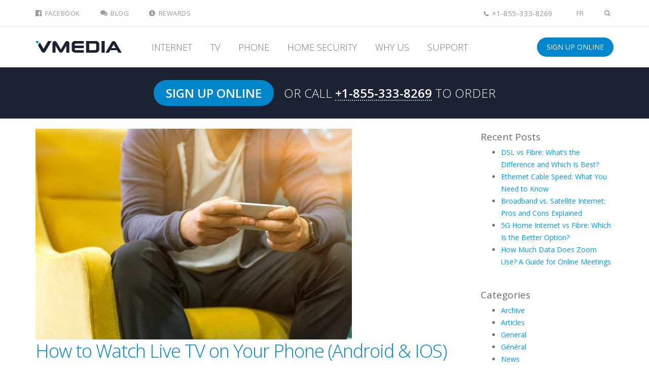

--- FILE ---
content_type: text/html; charset=UTF-8
request_url: https://www.vmedia.ca/blog/en/watch-tv-on-my-phone/
body_size: 22154
content:
<!DOCTYPE html>
<html lang="en-CA">
    <head>
        <meta charset="utf-8">
        <meta http-equiv="X-UA-Compatible" content="IE=edge">
        <title>How to Watch Live TV on Your Phone (Android &amp; IOS) - VMedia</title>

        <meta name="viewport" content="width=device-width, minimum-scale=1.0, maximum-scale=1.0, user-scalable=no">
        <meta property="og:image" content="http://vmedia.ca/content/images/global/site-default-opengraph-compressed.png?v{{{BUILD_VERSION}}}">

                <link rel="canonical" href="https://www.vmedia.ca/blog/en/watch-tv-on-my-phone/" />        <meta name='robots' content='index, follow, max-image-preview:large, max-snippet:-1, max-video-preview:-1' />

	<!-- This site is optimized with the Yoast SEO Premium plugin v18.1 (Yoast SEO v22.3) - https://yoast.com/wordpress/plugins/seo/ -->
	<meta name="description" content="Are you interested in watching TV on my phone? Here are your options for live television on Android and IOS devices, including free services." />
	<meta property="og:locale" content="en_US" />
	<meta property="og:type" content="article" />
	<meta property="og:title" content="How to Watch Live TV on Your Phone (Android &amp; IOS)" />
	<meta property="og:description" content="Are you interested in watching TV on my phone? Here are your options for live television on Android and IOS devices, including free services." />
	<meta property="og:url" content="https://www.vmedia.ca/blog/fr/watch-tv-on-my-phone/" />
	<meta property="og:site_name" content="VMedia Blog" />
	<meta property="article:published_time" content="2023-09-24T18:20:02+00:00" />
	<meta property="article:modified_time" content="2023-10-07T19:21:02+00:00" />
	<meta property="og:image" content="https://www.vmedia.ca/blog/wp-content/uploads/2023/10/watch-tv-on-my-phone-featured-image.jpg" />
	<meta property="og:image:width" content="1920" />
	<meta property="og:image:height" content="1280" />
	<meta property="og:image:type" content="image/jpeg" />
	<meta name="author" content="Scott W" />
	<meta name="twitter:card" content="summary_large_image" />
	<meta name="twitter:label1" content="Written by" />
	<meta name="twitter:data1" content="Scott W" />
	<meta name="twitter:label2" content="Est. reading time" />
	<meta name="twitter:data2" content="6 minutes" />
	<script type="application/ld+json" class="yoast-schema-graph">{"@context":"https://schema.org","@graph":[{"@type":"WebPage","@id":"https://www.vmedia.ca/blog/fr/watch-tv-on-my-phone/","url":"https://www.vmedia.ca/blog/fr/watch-tv-on-my-phone/","name":"How to Watch Live TV on Your Phone (Android & IOS) - VMedia","isPartOf":{"@id":"https://www.vmedia.ca/blog/en/#website"},"primaryImageOfPage":{"@id":"https://www.vmedia.ca/blog/fr/watch-tv-on-my-phone/#primaryimage"},"image":{"@id":"https://www.vmedia.ca/blog/fr/watch-tv-on-my-phone/#primaryimage"},"thumbnailUrl":"https://www.vmedia.ca/blog/wp-content/uploads/2023/10/watch-tv-on-my-phone-featured-image.jpg","datePublished":"2023-09-24T18:20:02+00:00","dateModified":"2023-10-07T19:21:02+00:00","author":{"@id":"https://www.vmedia.ca/blog/en/#/schema/person/db1e61aeafb2416d364a229cabef73b8"},"description":"Are you interested in watching TV on my phone? Here are your options for live television on Android and IOS devices, including free services.","breadcrumb":{"@id":"https://www.vmedia.ca/blog/fr/watch-tv-on-my-phone/#breadcrumb"},"inLanguage":"en-CA","potentialAction":[{"@type":"ReadAction","target":["https://www.vmedia.ca/blog/fr/watch-tv-on-my-phone/"]}]},{"@type":"ImageObject","inLanguage":"en-CA","@id":"https://www.vmedia.ca/blog/fr/watch-tv-on-my-phone/#primaryimage","url":"https://www.vmedia.ca/blog/wp-content/uploads/2023/10/watch-tv-on-my-phone-featured-image.jpg","contentUrl":"https://www.vmedia.ca/blog/wp-content/uploads/2023/10/watch-tv-on-my-phone-featured-image.jpg","width":1920,"height":1280,"caption":"watch tv on my phone featured image"},{"@type":"BreadcrumbList","@id":"https://www.vmedia.ca/blog/fr/watch-tv-on-my-phone/#breadcrumb","itemListElement":[{"@type":"ListItem","position":1,"name":"Home","item":"https://www.vmedia.ca/blog/en/"},{"@type":"ListItem","position":2,"name":"How to Watch Live TV on Your Phone (Android &#038; IOS)"}]},{"@type":"WebSite","@id":"https://www.vmedia.ca/blog/en/#website","url":"https://www.vmedia.ca/blog/en/","name":"VMedia Blog","description":"TV and Internet Service Provider","potentialAction":[{"@type":"SearchAction","target":{"@type":"EntryPoint","urlTemplate":"https://www.vmedia.ca/blog/en/?s={search_term_string}"},"query-input":"required name=search_term_string"}],"inLanguage":"en-CA"},{"@type":"Person","@id":"https://www.vmedia.ca/blog/en/#/schema/person/db1e61aeafb2416d364a229cabef73b8","name":"Scott W","url":"https://www.vmedia.ca/blog/en/author/techdog/"}]}</script>
	<!-- / Yoast SEO Premium plugin. -->


<link rel='dns-prefetch' href='//www.vmedia.ca' />
<link rel="alternate" type="application/rss+xml" title="VMedia Blog &raquo; Feed" href="https://www.vmedia.ca/blog/en/feed/" />
<link rel="alternate" type="application/rss+xml" title="VMedia Blog &raquo; Comments Feed" href="https://www.vmedia.ca/blog/en/comments/feed/" />
<script type="text/javascript">
/* <![CDATA[ */
window._wpemojiSettings = {"baseUrl":"https:\/\/s.w.org\/images\/core\/emoji\/14.0.0\/72x72\/","ext":".png","svgUrl":"https:\/\/s.w.org\/images\/core\/emoji\/14.0.0\/svg\/","svgExt":".svg","source":{"concatemoji":"https:\/\/www.vmedia.ca\/blog\/wp-includes\/js\/wp-emoji-release.min.js?ver=6.4.3"}};
/*! This file is auto-generated */
!function(i,n){var o,s,e;function c(e){try{var t={supportTests:e,timestamp:(new Date).valueOf()};sessionStorage.setItem(o,JSON.stringify(t))}catch(e){}}function p(e,t,n){e.clearRect(0,0,e.canvas.width,e.canvas.height),e.fillText(t,0,0);var t=new Uint32Array(e.getImageData(0,0,e.canvas.width,e.canvas.height).data),r=(e.clearRect(0,0,e.canvas.width,e.canvas.height),e.fillText(n,0,0),new Uint32Array(e.getImageData(0,0,e.canvas.width,e.canvas.height).data));return t.every(function(e,t){return e===r[t]})}function u(e,t,n){switch(t){case"flag":return n(e,"\ud83c\udff3\ufe0f\u200d\u26a7\ufe0f","\ud83c\udff3\ufe0f\u200b\u26a7\ufe0f")?!1:!n(e,"\ud83c\uddfa\ud83c\uddf3","\ud83c\uddfa\u200b\ud83c\uddf3")&&!n(e,"\ud83c\udff4\udb40\udc67\udb40\udc62\udb40\udc65\udb40\udc6e\udb40\udc67\udb40\udc7f","\ud83c\udff4\u200b\udb40\udc67\u200b\udb40\udc62\u200b\udb40\udc65\u200b\udb40\udc6e\u200b\udb40\udc67\u200b\udb40\udc7f");case"emoji":return!n(e,"\ud83e\udef1\ud83c\udffb\u200d\ud83e\udef2\ud83c\udfff","\ud83e\udef1\ud83c\udffb\u200b\ud83e\udef2\ud83c\udfff")}return!1}function f(e,t,n){var r="undefined"!=typeof WorkerGlobalScope&&self instanceof WorkerGlobalScope?new OffscreenCanvas(300,150):i.createElement("canvas"),a=r.getContext("2d",{willReadFrequently:!0}),o=(a.textBaseline="top",a.font="600 32px Arial",{});return e.forEach(function(e){o[e]=t(a,e,n)}),o}function t(e){var t=i.createElement("script");t.src=e,t.defer=!0,i.head.appendChild(t)}"undefined"!=typeof Promise&&(o="wpEmojiSettingsSupports",s=["flag","emoji"],n.supports={everything:!0,everythingExceptFlag:!0},e=new Promise(function(e){i.addEventListener("DOMContentLoaded",e,{once:!0})}),new Promise(function(t){var n=function(){try{var e=JSON.parse(sessionStorage.getItem(o));if("object"==typeof e&&"number"==typeof e.timestamp&&(new Date).valueOf()<e.timestamp+604800&&"object"==typeof e.supportTests)return e.supportTests}catch(e){}return null}();if(!n){if("undefined"!=typeof Worker&&"undefined"!=typeof OffscreenCanvas&&"undefined"!=typeof URL&&URL.createObjectURL&&"undefined"!=typeof Blob)try{var e="postMessage("+f.toString()+"("+[JSON.stringify(s),u.toString(),p.toString()].join(",")+"));",r=new Blob([e],{type:"text/javascript"}),a=new Worker(URL.createObjectURL(r),{name:"wpTestEmojiSupports"});return void(a.onmessage=function(e){c(n=e.data),a.terminate(),t(n)})}catch(e){}c(n=f(s,u,p))}t(n)}).then(function(e){for(var t in e)n.supports[t]=e[t],n.supports.everything=n.supports.everything&&n.supports[t],"flag"!==t&&(n.supports.everythingExceptFlag=n.supports.everythingExceptFlag&&n.supports[t]);n.supports.everythingExceptFlag=n.supports.everythingExceptFlag&&!n.supports.flag,n.DOMReady=!1,n.readyCallback=function(){n.DOMReady=!0}}).then(function(){return e}).then(function(){var e;n.supports.everything||(n.readyCallback(),(e=n.source||{}).concatemoji?t(e.concatemoji):e.wpemoji&&e.twemoji&&(t(e.twemoji),t(e.wpemoji)))}))}((window,document),window._wpemojiSettings);
/* ]]> */
</script>
<style id='wp-emoji-styles-inline-css' type='text/css'>

	img.wp-smiley, img.emoji {
		display: inline !important;
		border: none !important;
		box-shadow: none !important;
		height: 1em !important;
		width: 1em !important;
		margin: 0 0.07em !important;
		vertical-align: -0.1em !important;
		background: none !important;
		padding: 0 !important;
	}
</style>
<style id='classic-theme-styles-inline-css' type='text/css'>
/*! This file is auto-generated */
.wp-block-button__link{color:#fff;background-color:#32373c;border-radius:9999px;box-shadow:none;text-decoration:none;padding:calc(.667em + 2px) calc(1.333em + 2px);font-size:1.125em}.wp-block-file__button{background:#32373c;color:#fff;text-decoration:none}
</style>
<style id='global-styles-inline-css' type='text/css'>
body{--wp--preset--color--black: #000000;--wp--preset--color--cyan-bluish-gray: #abb8c3;--wp--preset--color--white: #ffffff;--wp--preset--color--pale-pink: #f78da7;--wp--preset--color--vivid-red: #cf2e2e;--wp--preset--color--luminous-vivid-orange: #ff6900;--wp--preset--color--luminous-vivid-amber: #fcb900;--wp--preset--color--light-green-cyan: #7bdcb5;--wp--preset--color--vivid-green-cyan: #00d084;--wp--preset--color--pale-cyan-blue: #8ed1fc;--wp--preset--color--vivid-cyan-blue: #0693e3;--wp--preset--color--vivid-purple: #9b51e0;--wp--preset--gradient--vivid-cyan-blue-to-vivid-purple: linear-gradient(135deg,rgba(6,147,227,1) 0%,rgb(155,81,224) 100%);--wp--preset--gradient--light-green-cyan-to-vivid-green-cyan: linear-gradient(135deg,rgb(122,220,180) 0%,rgb(0,208,130) 100%);--wp--preset--gradient--luminous-vivid-amber-to-luminous-vivid-orange: linear-gradient(135deg,rgba(252,185,0,1) 0%,rgba(255,105,0,1) 100%);--wp--preset--gradient--luminous-vivid-orange-to-vivid-red: linear-gradient(135deg,rgba(255,105,0,1) 0%,rgb(207,46,46) 100%);--wp--preset--gradient--very-light-gray-to-cyan-bluish-gray: linear-gradient(135deg,rgb(238,238,238) 0%,rgb(169,184,195) 100%);--wp--preset--gradient--cool-to-warm-spectrum: linear-gradient(135deg,rgb(74,234,220) 0%,rgb(151,120,209) 20%,rgb(207,42,186) 40%,rgb(238,44,130) 60%,rgb(251,105,98) 80%,rgb(254,248,76) 100%);--wp--preset--gradient--blush-light-purple: linear-gradient(135deg,rgb(255,206,236) 0%,rgb(152,150,240) 100%);--wp--preset--gradient--blush-bordeaux: linear-gradient(135deg,rgb(254,205,165) 0%,rgb(254,45,45) 50%,rgb(107,0,62) 100%);--wp--preset--gradient--luminous-dusk: linear-gradient(135deg,rgb(255,203,112) 0%,rgb(199,81,192) 50%,rgb(65,88,208) 100%);--wp--preset--gradient--pale-ocean: linear-gradient(135deg,rgb(255,245,203) 0%,rgb(182,227,212) 50%,rgb(51,167,181) 100%);--wp--preset--gradient--electric-grass: linear-gradient(135deg,rgb(202,248,128) 0%,rgb(113,206,126) 100%);--wp--preset--gradient--midnight: linear-gradient(135deg,rgb(2,3,129) 0%,rgb(40,116,252) 100%);--wp--preset--font-size--small: 13px;--wp--preset--font-size--medium: 20px;--wp--preset--font-size--large: 36px;--wp--preset--font-size--x-large: 42px;--wp--preset--spacing--20: 0.44rem;--wp--preset--spacing--30: 0.67rem;--wp--preset--spacing--40: 1rem;--wp--preset--spacing--50: 1.5rem;--wp--preset--spacing--60: 2.25rem;--wp--preset--spacing--70: 3.38rem;--wp--preset--spacing--80: 5.06rem;--wp--preset--shadow--natural: 6px 6px 9px rgba(0, 0, 0, 0.2);--wp--preset--shadow--deep: 12px 12px 50px rgba(0, 0, 0, 0.4);--wp--preset--shadow--sharp: 6px 6px 0px rgba(0, 0, 0, 0.2);--wp--preset--shadow--outlined: 6px 6px 0px -3px rgba(255, 255, 255, 1), 6px 6px rgba(0, 0, 0, 1);--wp--preset--shadow--crisp: 6px 6px 0px rgba(0, 0, 0, 1);}:where(.is-layout-flex){gap: 0.5em;}:where(.is-layout-grid){gap: 0.5em;}body .is-layout-flow > .alignleft{float: left;margin-inline-start: 0;margin-inline-end: 2em;}body .is-layout-flow > .alignright{float: right;margin-inline-start: 2em;margin-inline-end: 0;}body .is-layout-flow > .aligncenter{margin-left: auto !important;margin-right: auto !important;}body .is-layout-constrained > .alignleft{float: left;margin-inline-start: 0;margin-inline-end: 2em;}body .is-layout-constrained > .alignright{float: right;margin-inline-start: 2em;margin-inline-end: 0;}body .is-layout-constrained > .aligncenter{margin-left: auto !important;margin-right: auto !important;}body .is-layout-constrained > :where(:not(.alignleft):not(.alignright):not(.alignfull)){max-width: var(--wp--style--global--content-size);margin-left: auto !important;margin-right: auto !important;}body .is-layout-constrained > .alignwide{max-width: var(--wp--style--global--wide-size);}body .is-layout-flex{display: flex;}body .is-layout-flex{flex-wrap: wrap;align-items: center;}body .is-layout-flex > *{margin: 0;}body .is-layout-grid{display: grid;}body .is-layout-grid > *{margin: 0;}:where(.wp-block-columns.is-layout-flex){gap: 2em;}:where(.wp-block-columns.is-layout-grid){gap: 2em;}:where(.wp-block-post-template.is-layout-flex){gap: 1.25em;}:where(.wp-block-post-template.is-layout-grid){gap: 1.25em;}.has-black-color{color: var(--wp--preset--color--black) !important;}.has-cyan-bluish-gray-color{color: var(--wp--preset--color--cyan-bluish-gray) !important;}.has-white-color{color: var(--wp--preset--color--white) !important;}.has-pale-pink-color{color: var(--wp--preset--color--pale-pink) !important;}.has-vivid-red-color{color: var(--wp--preset--color--vivid-red) !important;}.has-luminous-vivid-orange-color{color: var(--wp--preset--color--luminous-vivid-orange) !important;}.has-luminous-vivid-amber-color{color: var(--wp--preset--color--luminous-vivid-amber) !important;}.has-light-green-cyan-color{color: var(--wp--preset--color--light-green-cyan) !important;}.has-vivid-green-cyan-color{color: var(--wp--preset--color--vivid-green-cyan) !important;}.has-pale-cyan-blue-color{color: var(--wp--preset--color--pale-cyan-blue) !important;}.has-vivid-cyan-blue-color{color: var(--wp--preset--color--vivid-cyan-blue) !important;}.has-vivid-purple-color{color: var(--wp--preset--color--vivid-purple) !important;}.has-black-background-color{background-color: var(--wp--preset--color--black) !important;}.has-cyan-bluish-gray-background-color{background-color: var(--wp--preset--color--cyan-bluish-gray) !important;}.has-white-background-color{background-color: var(--wp--preset--color--white) !important;}.has-pale-pink-background-color{background-color: var(--wp--preset--color--pale-pink) !important;}.has-vivid-red-background-color{background-color: var(--wp--preset--color--vivid-red) !important;}.has-luminous-vivid-orange-background-color{background-color: var(--wp--preset--color--luminous-vivid-orange) !important;}.has-luminous-vivid-amber-background-color{background-color: var(--wp--preset--color--luminous-vivid-amber) !important;}.has-light-green-cyan-background-color{background-color: var(--wp--preset--color--light-green-cyan) !important;}.has-vivid-green-cyan-background-color{background-color: var(--wp--preset--color--vivid-green-cyan) !important;}.has-pale-cyan-blue-background-color{background-color: var(--wp--preset--color--pale-cyan-blue) !important;}.has-vivid-cyan-blue-background-color{background-color: var(--wp--preset--color--vivid-cyan-blue) !important;}.has-vivid-purple-background-color{background-color: var(--wp--preset--color--vivid-purple) !important;}.has-black-border-color{border-color: var(--wp--preset--color--black) !important;}.has-cyan-bluish-gray-border-color{border-color: var(--wp--preset--color--cyan-bluish-gray) !important;}.has-white-border-color{border-color: var(--wp--preset--color--white) !important;}.has-pale-pink-border-color{border-color: var(--wp--preset--color--pale-pink) !important;}.has-vivid-red-border-color{border-color: var(--wp--preset--color--vivid-red) !important;}.has-luminous-vivid-orange-border-color{border-color: var(--wp--preset--color--luminous-vivid-orange) !important;}.has-luminous-vivid-amber-border-color{border-color: var(--wp--preset--color--luminous-vivid-amber) !important;}.has-light-green-cyan-border-color{border-color: var(--wp--preset--color--light-green-cyan) !important;}.has-vivid-green-cyan-border-color{border-color: var(--wp--preset--color--vivid-green-cyan) !important;}.has-pale-cyan-blue-border-color{border-color: var(--wp--preset--color--pale-cyan-blue) !important;}.has-vivid-cyan-blue-border-color{border-color: var(--wp--preset--color--vivid-cyan-blue) !important;}.has-vivid-purple-border-color{border-color: var(--wp--preset--color--vivid-purple) !important;}.has-vivid-cyan-blue-to-vivid-purple-gradient-background{background: var(--wp--preset--gradient--vivid-cyan-blue-to-vivid-purple) !important;}.has-light-green-cyan-to-vivid-green-cyan-gradient-background{background: var(--wp--preset--gradient--light-green-cyan-to-vivid-green-cyan) !important;}.has-luminous-vivid-amber-to-luminous-vivid-orange-gradient-background{background: var(--wp--preset--gradient--luminous-vivid-amber-to-luminous-vivid-orange) !important;}.has-luminous-vivid-orange-to-vivid-red-gradient-background{background: var(--wp--preset--gradient--luminous-vivid-orange-to-vivid-red) !important;}.has-very-light-gray-to-cyan-bluish-gray-gradient-background{background: var(--wp--preset--gradient--very-light-gray-to-cyan-bluish-gray) !important;}.has-cool-to-warm-spectrum-gradient-background{background: var(--wp--preset--gradient--cool-to-warm-spectrum) !important;}.has-blush-light-purple-gradient-background{background: var(--wp--preset--gradient--blush-light-purple) !important;}.has-blush-bordeaux-gradient-background{background: var(--wp--preset--gradient--blush-bordeaux) !important;}.has-luminous-dusk-gradient-background{background: var(--wp--preset--gradient--luminous-dusk) !important;}.has-pale-ocean-gradient-background{background: var(--wp--preset--gradient--pale-ocean) !important;}.has-electric-grass-gradient-background{background: var(--wp--preset--gradient--electric-grass) !important;}.has-midnight-gradient-background{background: var(--wp--preset--gradient--midnight) !important;}.has-small-font-size{font-size: var(--wp--preset--font-size--small) !important;}.has-medium-font-size{font-size: var(--wp--preset--font-size--medium) !important;}.has-large-font-size{font-size: var(--wp--preset--font-size--large) !important;}.has-x-large-font-size{font-size: var(--wp--preset--font-size--x-large) !important;}
.wp-block-navigation a:where(:not(.wp-element-button)){color: inherit;}
:where(.wp-block-post-template.is-layout-flex){gap: 1.25em;}:where(.wp-block-post-template.is-layout-grid){gap: 1.25em;}
:where(.wp-block-columns.is-layout-flex){gap: 2em;}:where(.wp-block-columns.is-layout-grid){gap: 2em;}
.wp-block-pullquote{font-size: 1.5em;line-height: 1.6;}
</style>
<link rel='stylesheet' id='wp-pagenavi-css' href='https://www.vmedia.ca/blog/wp-content/plugins/wp-pagenavi/pagenavi-css.css?ver=2.70' type='text/css' media='all' />
<!--[if lt IE 9]>
<link rel='stylesheet' id='vc_lte_ie9-css' href='https://www.vmedia.ca/blog/wp-content/plugins/js_composer/assets/css/vc_lte_ie9.min.css?ver=6.0.3' type='text/css' media='screen' />
<![endif]-->
<link rel='stylesheet' id='js_composer_front-css' href='https://www.vmedia.ca/blog/wp-content/plugins/js_composer/assets/css/js_composer.min.css?ver=6.0.3' type='text/css' media='all' />
<script type="text/javascript" src="https://www.vmedia.ca/blog/wp-includes/js/jquery/jquery.min.js?ver=3.7.1" id="jquery-core-js"></script>
<script type="text/javascript" src="https://www.vmedia.ca/blog/wp-includes/js/jquery/jquery-migrate.min.js?ver=3.4.1" id="jquery-migrate-js"></script>
<script type="text/javascript" src="https://www.vmedia.ca/blog/wp-content/plugins/qtranslate-to-wpml-export/js/scripts.js?ver=6.4.3" id="qtimport-js"></script>
<script type="text/javascript" src="https://www.vmedia.ca/blog/wp-content/plugins/stop-user-enumeration/frontend/js/frontend.js?ver=1.4.9" id="stop-user-enumeration-js"></script>
<link rel="https://api.w.org/" href="https://www.vmedia.ca/blog/en/wp-json/" /><link rel="alternate" type="application/json" href="https://www.vmedia.ca/blog/en/wp-json/wp/v2/posts/5531" /><link rel="EditURI" type="application/rsd+xml" title="RSD" href="https://www.vmedia.ca/blog/xmlrpc.php?rsd" />
<meta name="generator" content="WordPress 6.4.3" />
<link rel='shortlink' href='https://www.vmedia.ca/blog/en/?p=5531' />
<link rel="alternate" type="application/json+oembed" href="https://www.vmedia.ca/blog/en/wp-json/oembed/1.0/embed?url=https%3A%2F%2Fwww.vmedia.ca%2Fblog%2Fen%2Fwatch-tv-on-my-phone%2F" />
<link rel="alternate" type="text/xml+oembed" href="https://www.vmedia.ca/blog/en/wp-json/oembed/1.0/embed?url=https%3A%2F%2Fwww.vmedia.ca%2Fblog%2Fen%2Fwatch-tv-on-my-phone%2F&#038;format=xml" />
<meta name="generator" content="Powered by WPBakery Page Builder - drag and drop page builder for WordPress."/>
<style type="text/css">.broken_link, a.broken_link {
	text-decoration: line-through;
}</style><link rel="amphtml" href="https://www.vmedia.ca/blog/en/watch-tv-on-my-phone/amp/">		<style type="text/css" id="wp-custom-css">
			.ez-toc-title{
	font-size: 1.6em;
}
@media (max-width: 660px) {
.bialty-container img{
	width: 100% !important;
  height: 100% !important;
}
}		</style>
		<noscript><style> .wpb_animate_when_almost_visible { opacity: 1; }</style></noscript>        <link rel="shortcut icon" href="/content/images/global/favicon.ico?v2" type="image/x-icon">
        <link rel="apple-touch-icon" href="/content/images/global/favicon.png?v2">
        <!-- Google Tag Manager -->
          <script>(function(w,d,s,l,i){w[l]=w[l]||[];w[l].push({'gtm.start':
          new Date().getTime(),event:'gtm.js'});var f=d.getElementsByTagName(s)[0],
          j=d.createElement(s),dl=l!='dataLayer'?'&l='+l:'';j.async=true;j.src=
          'https://www.googletagmanager.com/gtm.js?id='+i+dl;f.parentNode.insertBefore(j,f);
          })(window,document,'script','dataLayer','GTM-MPMXPC');</script>
        <!-- End Google Tag Manager -->
        <link href="https://fonts.googleapis.com/css?family=Open+Sans:300,400,600,700,800%7CShadows+Into+Light" rel="stylesheet" type="text/css">
        <style>
            [ng\:cloak], [ng-cloak], [data-ng-cloak], [x-ng-cloak],
            .ng-cloak, .x-ng-cloak,
            .ng-hide:not(.ng-hide-animate) {
                display: none !important;
            }
        </style>
        <link href="/assets/styles/vendor.css?v{{{BUILD_VERSION}}}" rel="stylesheet" />
        <link href="/assets/styles/custom.css?v{{{BUILD_VERSION}}}" rel="stylesheet" />

<link rel="alternate" href="https://www.vmedia.ca/blog/en/watch-tv-on-my-phone/" hreflang="en-ca" />
<link rel="alternate" href="https://www.vmedia.ca/blog/fr/watch-tv-on-my-phone/" hreflang="fr-ca" />
        <script defer="defer" src="/assets/scripts/344.970044fd34132eece850.js"></script><script defer="defer" src="/assets/scripts/945.bdea4087817d48a49ee5.js"></script><script defer="defer" src="/assets/scripts/sentry.718687e55cdd151e5ccc.js"></script><script defer="defer" src="/assets/scripts/524.5983454af4f6b6527c16.js"></script><script defer="defer" src="/assets/scripts/polyfills.4379c2ee695fedd6b6ce.js"></script><script defer="defer" src="/assets/scripts/main.98c5d6b62b403a0943f4.js"></script>    </head>
    <body block-ui="main">
                <!-- Google Tag Manager (noscript) -->
        <noscript><iframe src="https://www.googletagmanager.com/ns.html?id=GTM-MPMXPC"
        height="0" width="0" style="display:none;visibility:hidden"></iframe></noscript>
        <!-- End Google Tag Manager (noscript) -->
        <script>
            (function (d, s, id) {
                var js, fjs = d.getElementsByTagName(s)[0];
                if (d.getElementById(id)) return;
                js = d.createElement(s);
                js.id = id;
                js.src = "//connect.facebook.net/en_US/sdk.js#xfbml=1&version=v2.8&appId=751549124996911";
                fjs.parentNode.insertBefore(js, fjs);
            }(document, 'script', 'facebook-jssdk'));
        </script>
        <div class="body">
            <header id="header" class="body-header" data-plugin-options="{&quot;stickyEnabled&quot;: true, &quot;stickyEnableOnBoxed&quot;: true, &quot;stickyEnableOnMobile&quot;: true, &quot;stickyStartAt&quot;: 53, &quot;stickySetTop&quot;: &quot;-53px&quot;}">
                <div class="header-body">
                    <div class="header-top">
                        <div class="container">
                            <div class="header-top__container">
                                <div class="header-top__left">
                                    <div class="header-top__list">
                                        <div class="header-top__item">
                                            <a href="https://www.facebook.com/VMediaTV" class="header-top__item-link" target="_blank">
                                                <div class="header-top__item-ico header-top__item-ico--facebook">
                                                    <svg version="1.1" xmlns="http://www.w3.org/2000/svg" xmlns:xlink="http://www.w3.org/1999/xlink" width="12px" height="12px" viewBox="0 0 60.734 60.733" xml:space="preserve">
                                                        <path d="M57.378,0.001H3.352C1.502,0.001,0,1.5,0,3.353v54.026c0,1.853,1.502,3.354,3.352,3.354h29.086V37.214h-7.914v-9.167h7.914 v-6.76c0-7.843,4.789-12.116,11.787-12.116c3.355,0,6.232,0.251,7.071,0.36v8.198l-4.854,0.002c-3.805,0-4.539,1.809-4.539,4.462 v5.851h9.078l-1.187,9.166h-7.892v23.52h15.475c1.852,0,3.355-1.503,3.355-3.351V3.351C60.731,1.5,59.23,0.001,57.378,0.001z" fill=""/>
                                                    </svg>
                                                </div>
                                                Facebook
                                            </a>
                                        </div>

                                        <div class="header-top__item">
                                            <a href="/blog/en/category/general/" class="header-top__item-link">
                                                <div class="header-top__item-ico header-top__item-ico--blog">
                                                    <svg version="1.1" xmlns="http://www.w3.org/2000/svg" xmlns:xlink="http://www.w3.org/1999/xlink" width="14px" height="14px" viewBox="0 0 511.626 511.626" xml:space="preserve">
                                                        <g fill="">
                                                            <path d="M301.927,327.605c30.926-13.038,55.34-30.785,73.23-53.248c17.888-22.458,26.833-46.915,26.833-73.372 c0-26.458-8.945-50.917-26.84-73.376c-17.888-22.459-42.298-40.208-73.228-53.249c-30.93-13.039-64.571-19.556-100.928-19.556 c-36.354,0-69.995,6.521-100.927,19.556c-30.929,13.04-55.34,30.789-73.229,53.249C8.947,150.072,0,174.527,0,200.986 c0,22.648,6.767,43.975,20.28,63.96c13.512,19.981,32.071,36.829,55.671,50.531c-1.902,4.572-3.853,8.754-5.852,12.566 c-2,3.806-4.377,7.467-7.139,10.991c-2.76,3.525-4.899,6.283-6.423,8.275c-1.523,1.998-3.997,4.812-7.425,8.422 c-3.427,3.617-5.617,5.996-6.567,7.135c0-0.191-0.381,0.24-1.143,1.287c-0.763,1.047-1.191,1.52-1.285,1.431 c-0.096-0.103-0.477,0.373-1.143,1.42c-0.666,1.048-1,1.571-1,1.571l-0.715,1.423c-0.282,0.575-0.476,1.137-0.57,1.712 c-0.096,0.567-0.144,1.19-0.144,1.854s0.094,1.28,0.288,1.854c0.381,2.471,1.475,4.466,3.283,5.996 c1.807,1.52,3.756,2.279,5.852,2.279h0.857c9.515-1.332,17.701-2.854,24.552-4.569c29.312-7.61,55.771-19.797,79.372-36.545 c17.129,3.046,33.879,4.568,50.247,4.568C237.353,347.16,270.998,340.645,301.927,327.605z"/>
                                                            <path d="M491.354,338.166c13.518-19.889,20.272-41.247,20.272-64.09c0-23.414-7.146-45.316-21.416-65.68 c-14.277-20.362-33.694-37.305-58.245-50.819c4.374,14.274,6.563,28.739,6.563,43.398c0,25.503-6.368,49.676-19.129,72.519 c-12.752,22.836-31.025,43.01-54.816,60.524c-22.08,15.988-47.205,28.261-75.377,36.829 c-28.164,8.562-57.573,12.848-88.218,12.848c-5.708,0-14.084-0.377-25.122-1.137c38.256,25.119,83.177,37.685,134.756,37.685 c16.371,0,33.119-1.526,50.251-4.571c23.6,16.755,50.06,28.931,79.37,36.549c6.852,1.718,15.037,3.237,24.554,4.568 c2.283,0.191,4.381-0.476,6.283-1.999c1.903-1.522,3.142-3.61,3.71-6.272c-0.089-1.143,0-1.77,0.287-1.861 c0.281-0.09, 0.233-0.712-0.144-1.852c-0.376-1.144-0.568-1.715-0.568-1.715l-0.712-1.424c-0.198-0.376-0.52-0.903-0.999-1.567 c-0.476-0.66-0.855-1.143-1.143-1.427c-0.28-0.284-0.705-0.763-1.28-1.424c-0.568-0.66-0.951-1.092-1.143-1.283 c-0.951-1.143-3.139-3.521-6.564-7.139c-3.429-3.613-5.899-6.42-7.422-8.418c-1.523-1.999-3.665-4.757-6.424-8.282 c-2.758-3.518-5.14-7.183-7.139-10.991c-1.998-3.806-3.949-7.995-5.852-12.56C459.289,374.859,477.843,358.062,491.354,338.166z"/>
                                                        </g>
                                                    </svg>
                                                </div>
                                                Blog                                            </a>
                                        </div>

                                        <div class="header-top__item">
                                            <a href="/en/rewards" class="header-top__item-link">
                                                <div class="header-top__item-ico header-top__item-ico--rewards">
                                                    <svg version="1.1" xmlns="http://www.w3.org/2000/svg" xmlns:xlink="http://www.w3.org/1999/xlink" width="12px" height="12px" viewBox="0 0 512 512" xml:space="preserve">
                                                        <path d="M256,0C114.625,0,0,114.625,0,256s114.625,256,256,256c141.406,0,256-114.625,256-256S397.406,0,256,0z M325.812,354.844 c-12.594,14.125-30.78,22.438-54.562,24.938V416h-30.313v-36.031c-39.656-4.062-64.188-27.125-73.656-69.125l46.875-12.219 c4.344,26.406,18.719,39.594,43.125,39.594c11.406,0,19.844-2.812,25.219-8.469s8.062-12.469,8.062-20.469 c0-8.281-2.688-14.563-8.062-18.813c-5.375-4.28-17.344-9.688-35.875-16.25c-16.656-5.78-29.688-11.469-39.063-17.155 c-9.375-5.625-17-13.531-22.844-23.688c-5.844-10.188-8.781-22.063-8.781-35.563c0-17.719,5.25-33.688,15.688-47.875 c10.438-14.156,26.875-22.813,49.313-25.969V96h30.313v27.969c33.875,4.063,55.813,23.219,65.781,57.5l-41.75,17.125 c-8.156-23.5-20.72-35.25-37.781-35.25c-8.563,0-15.438,2.625-20.594,7.875c-5.188,5.25-7.781,11.625-7.781,19.094 c0,7.625,2.5,13.469,7.5,17.563c4.969,4.063,15.688,9.094,32.063,15.125c18,6.563,32.125,12.781,42.344,18.625 c10.25,5.844,18.406,13.938,24.531,24.219c6.094,10.313,9.155,22.345,9.155,36.126C344.719,323.125,338.406,340.75,325.812,354.844 z" fill=""/>
                                                    </svg>
                                                </div>
                                                Rewards                                            </a>
                                        </div>
                                    </div>
                                </div>
                                <div class="header-top__right">
                                    <div class="header-top__list">
                                        <div class="header-top__item header-top__item--phone">
                                            <a href="tel:+18553338269" class="header-top__item-link header-top__item-link--phone">
                                                <div class="header-top__item-ico header-top__item-ico--phone">
                                                    <svg version="1.1" xmlns="http://www.w3.org/2000/svg" xmlns:xlink="http://www.w3.org/1999/xlink" width="10px" height="10px" viewBox="0 0 578.106 578.106" xml:space="preserve">
                                                        <path d="M577.83,456.128c1.225,9.385-1.635,17.545-8.568,24.48l-81.396,80.781 c-3.672,4.08-8.465,7.551-14.381,10.404c-5.916,2.857-11.729,4.693-17.439,5.508c-0.408,0-1.635,0.105-3.676,0.309 c-2.037,0.203-4.689,0.307-7.953,0.307c-7.754,0-20.301-1.326-37.641-3.979s-38.555-9.182-63.645-19.584 c-25.096-10.404-53.553-26.012-85.376-46.818c-31.823-20.805-65.688-49.367-101.592-85.68 c-28.56-28.152-52.224-55.08-70.992-80.783c-18.768-25.705-33.864-49.471-45.288-71.299 c-11.425-21.828-19.993-41.616-25.705-59.364S4.59,177.362,2.55,164.51s-2.856-22.95-2.448-30.294 c0.408-7.344,0.612-11.424,0.612-12.24c0.816-5.712,2.652-11.526,5.508-17.442s6.324-10.71,10.404-14.382L98.022,8.756 c5.712-5.712,12.24-8.568,19.584-8.568c5.304,0,9.996,1.53,14.076,4.59s7.548,6.834,10.404,11.322l65.484,124.236 c3.672,6.528,4.692,13.668,3.06,21.42c-1.632,7.752-5.1,14.28-10.404,19.584l-29.988,29.988c-0.816,0.816-1.53,2.142-2.142,3.978 s-0.918,3.366-0.918,4.59c1.632,8.568,5.304,18.36,11.016,29.376c4.896,9.792,12.444,21.726,22.644,35.802 s24.684,30.293,43.452,48.653c18.36,18.77,34.68,33.354,48.96,43.76c14.277,10.4,26.215,18.053,35.803,22.949 c9.588,4.896,16.932,7.854,22.031,8.871l7.648,1.531c0.816,0,2.145-0.307,3.979-0.918c1.836-0.613,3.162-1.326,3.979-2.143 l34.883-35.496c7.348-6.527,15.912-9.791,25.705-9.791c6.938,0,12.443,1.223,16.523,3.672h0.611l118.115,69.768 C571.098,441.238,576.197,447.968,577.83,456.128z" fill=""/>
                                                    </svg>
                                                </div>
                                                +1-855-333-8269
                                            </a>
                                        </div>

                                        <div class="header-top__item">
                                            <a href="https://www.vmedia.ca/blog/fr/watch-tv-on-my-phone/" class="header-top__item-link language-btn-toggle">
                                                FR                                            </a>
                                        </div>

                                        <div class="header-top__item header-top__item--search">
                                            <a href="/en/search" class="header-top__item-link">
                                                <div class="header-top__item-ico header-top__item-ico--search">
                                                    <svg version="1.1" xmlns="http://www.w3.org/2000/svg" xmlns:xlink="http://www.w3.org/1999/xlink" width="12px" height="12px" viewBox="0 0 28.931 28.932" xml:space="preserve">
                                                        <path d="M28.344,25.518l-6.114-6.115c1.486-2.067,2.303-4.537,2.303-7.137c0-3.275-1.275-6.355-3.594-8.672 C18.625,1.278,15.543,0,12.266,0C8.99,0,5.909,1.275,3.593,3.594C1.277,5.909,0.001,8.99,0.001,12.266 c0,3.276,1.275,6.356,3.592,8.674c2.316,2.316,5.396,3.594,8.673, 3.594c2.599,0,5.067-0.813,7.136-2.303l6.114,6.115 c0.392,0.391,0.902,0.586,1.414,0.586c0.513,0,1.024-0.195,1.414-0.586C29.125,27.564,29.125,26.299,28.344,25.518z M6.422,18.111 c-1.562-1.562-2.421-3.639-2.421-5.846S4.86,7.983,6.422,6.421c1.561-1.562,3.636-2.422,5.844-2.422s4.284,0.86,5.845,2.422 c1.562,1.562,2.422,3.638,2.422,5.845s-0.859, 4.283-2.422,5.846c-1.562,1.562-3.636,2.42-5.845,2.42S7.981,19.672,6.422,18.111z" fill=""/>
                                                    </svg>
                                                </div>
                                            </a>
                                        </div>
                                    </div>
                                </div>
                            </div>
                        </div>
                    </div>

                    <div class="header-container container">
                        <div class="header-row">
                            <div class="header-column--en">
                                <div class="header-logo">
                                    <a href="/en">
																					<img src="/content/images/global/vmedia-logo-2020.svg?v{{{BUILD_VERSION}}}" alt="VMedia">
																			</a>
                                </div>
                            </div>
                            <div class="header-column">
                                <div class="header-row header__main">
                                    <div class="header-nav header__nav">
                                        <button data-toggle="collapse" data-target=".header-nav-main" class="header-mobile-btn"></button>
                                        <a href="/en/cart" class="btn header__btn header__btn--en btn-primary btn--common pull-right hidden-xs hidden-sm">Sign up online</a>
                                        <div class="header-nav-main header-nav-main--en header-nav-main-effect-1 header-nav-main-sub-effect-1 collapse">
                                            <div class="header-mobile-top">
                                                <div class="header-mobile-top__line">
                                                    <div class="header-mobile-top__left">
                                                        <a href="https://www.vmedia.ca/blog/fr/" class="header-top__item-link language-btn-toggle">
                                                            FR                                                        </a>
                                                    </div>
                                                    <div class="header-mobile-top__blog-tel">
                                                        <div class="header-top__list">
                                                            <div class="header-top__item header-top__item--phone">
                                                                <a href="tel:+18553338269" class="header-top__item-link header-top__item-link--phone">
                                                                    <div class="header-top__item-ico header-top__item-ico--phone">
                                                                        <svg version="1.1" xmlns="http://www.w3.org/2000/svg" xmlns:xlink="http://www.w3.org/1999/xlink" width="10px" height="10px" viewBox="0 0 578.106 578.106" xml:space="preserve">
                                                                            <path d="M577.83,456.128c1.225,9.385-1.635,17.545-8.568,24.48l-81.396,80.781 c-3.672,4.08-8.465,7.551-14.381,10.404c-5.916,2.857-11.729,4.693-17.439,5.508c-0.408,0-1.635,0.105-3.676,0.309 c-2.037,0.203-4.689,0.307-7.953,0.307c-7.754,0-20.301-1.326-37.641-3.979s-38.555-9.182-63.645-19.584 c-25.096-10.404-53.553-26.012-85.376-46.818c-31.823-20.805-65.688-49.367-101.592-85.68 c-28.56-28.152-52.224-55.08-70.992-80.783c-18.768-25.705-33.864-49.471-45.288-71.299 c-11.425-21.828-19.993-41.616-25.705-59.364S4.59,177.362,2.55,164.51s-2.856-22.95-2.448-30.294 c0.408-7.344,0.612-11.424,0.612-12.24c0.816-5.712,2.652-11.526,5.508-17.442s6.324-10.71,10.404-14.382L98.022,8.756 c5.712-5.712,12.24-8.568,19.584-8.568c5.304,0,9.996,1.53,14.076,4.59s7.548,6.834,10.404,11.322l65.484,124.236 c3.672,6.528,4.692,13.668,3.06,21.42c-1.632,7.752-5.1,14.28-10.404,19.584l-29.988,29.988c-0.816,0.816-1.53,2.142-2.142,3.978 s-0.918,3.366-0.918,4.59c1.632,8.568,5.304,18.36,11.016,29.376c4.896,9.792,12.444,21.726,22.644,35.802 s24.684,30.293,43.452,48.653c18.36,18.77,34.68,33.354,48.96,43.76c14.277,10.4,26.215,18.053,35.803,22.949 c9.588,4.896,16.932,7.854,22.031,8.871l7.648,1.531c0.816,0,2.145-0.307,3.979-0.918c1.836-0.613,3.162-1.326,3.979-2.143 l34.883-35.496c7.348-6.527,15.912-9.791,25.705-9.791c6.938,0,12.443,1.223,16.523,3.672h0.611l118.115,69.768 C571.098,441.238,576.197,447.968,577.83,456.128z" fill=""/>
                                                                        </svg>
                                                                    </div>
                                                                    +1-855-333-8269
                                                                </a>
                                                            </div>
                                                        </div>
                                                    </div>
                                                    <div class="header-mobile-top__right"><a href="/en/cart" class="btn btn-primary btn--common">Sign Up Online</a></div>
                                                </div>
                                                <div class="header-mobile-top__line header-mobile-top__line-blog-tel-single">
                                                    <div class="header-mobile-top__left"></div>
                                                    <div class="header-mobile-top__right">
                                                        <div class="header-top__list">
                                                            <div class="header-top__item header-top__item--phone">
                                                                <a href="tel:+18553338269" class="header-top__item-link header-top__item-link--phone">
                                                                    <div class="header-top__item-ico header-top__item-ico--phone">
                                                                        <svg version="1.1" xmlns="http://www.w3.org/2000/svg" xmlns:xlink="http://www.w3.org/1999/xlink" width="10px" height="10px" viewBox="0 0 578.106 578.106" xml:space="preserve">
                                                                            <path d="M577.83,456.128c1.225,9.385-1.635,17.545-8.568,24.48l-81.396,80.781 c-3.672,4.08-8.465,7.551-14.381,10.404c-5.916,2.857-11.729,4.693-17.439,5.508c-0.408,0-1.635,0.105-3.676,0.309 c-2.037,0.203-4.689,0.307-7.953,0.307c-7.754,0-20.301-1.326-37.641-3.979s-38.555-9.182-63.645-19.584 c-25.096-10.404-53.553-26.012-85.376-46.818c-31.823-20.805-65.688-49.367-101.592-85.68 c-28.56-28.152-52.224-55.08-70.992-80.783c-18.768-25.705-33.864-49.471-45.288-71.299 c-11.425-21.828-19.993-41.616-25.705-59.364S4.59,177.362,2.55,164.51s-2.856-22.95-2.448-30.294 c0.408-7.344,0.612-11.424,0.612-12.24c0.816-5.712,2.652-11.526,5.508-17.442s6.324-10.71,10.404-14.382L98.022,8.756 c5.712-5.712,12.24-8.568,19.584-8.568c5.304,0,9.996,1.53,14.076,4.59s7.548,6.834,10.404,11.322l65.484,124.236 c3.672,6.528,4.692,13.668,3.06,21.42c-1.632,7.752-5.1,14.28-10.404,19.584l-29.988,29.988c-0.816,0.816-1.53,2.142-2.142,3.978 s-0.918,3.366-0.918,4.59c1.632,8.568,5.304,18.36,11.016,29.376c4.896,9.792,12.444,21.726,22.644,35.802 s24.684,30.293,43.452,48.653c18.36,18.77,34.68,33.354,48.96,43.76c14.277,10.4,26.215,18.053,35.803,22.949 c9.588,4.896,16.932,7.854,22.031,8.871l7.648,1.531c0.816,0,2.145-0.307,3.979-0.918c1.836-0.613,3.162-1.326,3.979-2.143 l34.883-35.496c7.348-6.527,15.912-9.791,25.705-9.791c6.938,0,12.443,1.223,16.523,3.672h0.611l118.115,69.768 C571.098,441.238,576.197,447.968,577.83,456.128z" fill=""/>
                                                                        </svg>
                                                                    </div>
                                                                    +1-855-333-8269
                                                                </a>
                                                            </div>
                                                        </div>
                                                    </div>
                                                </div>
                                            </div>
                                            <nav class="header-menu header-menu--en">
                                                <ul id="mainNav" class="nav header-menu__entries">
                                                    <li class="header-menu__entry dropdown">
                                                        <a href="/en/internet" class="header-menu__link header-menu__link--drop dropdown-toggle">Internet</a>
                                                        <ul class="dropdown-menu dropdown-menu--center">
                                                            <li><a href="/en/internet">Plans &amp; Prices</a></li>
                                                            <li><a href="/en/internet/compare-plans">Compare Plans</a></li>
                                                            <li><a href="/en/internet/meshwifi">Mesh Wi-Fi</a></li>
                                                        </ul>
                                                    </li>
                                                    <li class="header-menu__entry dropdown">
                                                        <a href="/en/tv" class="header-menu__link header-menu__link--drop dropdown-toggle">TV</a>
                                                        <ul class="dropdown-menu dropdown-menu--center">
                                                            <li><a href="/en/tv">Packages</a></li>
                                                            <li><a href="/en/tv/channels">Channel Info</a></li>
                                                            <li class="dropdown-submenu">
                                                                <a href="#" class="dropdown-menu__link-disable"><span class="nowrap">Ways to Watch</span></a>
                                                                <ul class="dropdown-menu">
                                                                    <li><a href="/en/tv/amazon">Amazon Fire TV</a></li>
                                                                    <li><a href="/en/tv/android">Android TV</a></li>
                                                                    <li><a href="/en/tv/apple">Apple</a></li>
                                                                    <li><a href="/en/tv/roku-players">Roku</a></li>
                                                                </ul>
                                                            </li>
                                                            <li><a href="/en/tv/anytimetv">TV Features</a></li>
                                                            <li><a href="/en/tv/goapps">Watch TV on the Go</a></li>
                                                        </ul>
                                                    </li>
                                                    <li class="header-menu__entry dropdown">
                                                        <a href="/en/phone" class="header-menu__link header-menu__link--drop dropdown-toggle">Phone</a>
                                                        <ul class="dropdown-menu dropdown-menu--center">
                                                            <li><a href="/en/phone">Plans &amp; Prices</a></li>
                                                            <li><a href="/en/phone/features">Quick Feature Guide</a></li>
                                                            <li><a href="/en/phone/app">Application</a></li>
                                                        </ul>
                                                    </li>

                                                    <li class="header-menu__entry dropdown ">
                                                        <a href="/en/home-security" class="header-menu__link header-menu__link--drop dropdown-toggle">Home Security</a>
                                                        <ul class="dropdown-menu dropdown-menu--center">
                                                            <li><a href="/en/home-security">Plans</a></li>
                                                            <li><a href="/en/home-security/app">Application</a></li>
                                                        </ul>
                                                    </li>

                                                    <li class="header-menu__entry">
                                                        <a href="/en/why-us">
                                                            Why Us                                                        </a>
                                                    </li>

                                                    <li class="header-menu__entry dropdown">
                                                        <a href="/en/support" class="header-menu__link header-menu__link--drop dropdown-toggle">Support</a>
                                                        <ul class="dropdown-menu dropdown-menu--center">
                                                            <li><a href="/en/support">Support</a></li>
                                                            <li><a href="/en/moving">Moving</a></li>
                                                        </ul>
                                                    </li>
                                                </ul>
                                            </nav>
                                            <div class="header-mobile-bottom header-mobile-bottom--en">
                                                <div class="header-mobile-bottom__line">
                                                    <div class="header-mobile-bottom__left">
                                                        <div class="header-search">
                                                            <form action="/en/search" id="searchform" method="get">
                                                                <div class="input-group">
                                                                    <input id="q" type="text" name="q" placeholder="Search" required="" class="form-control"><span class="input-group-btn">
                                                                        <button type="submit" class="btn btn-default"><i class="fa fa-search"></i></button>
                                                                    </span>
                                                                </div>
                                                            </form>
                                                        </div>
                                                    </div>
                                                    <div class="header-mobile-bottom__right">
                                                        <div class="header-top__list">
                                                            <div class="header-top__item">
                                                                <a href="https://www.facebook.com/VMediaTV" class="header-top__item-link" target="_blank">
                                                                    <div class="header-top__item-ico header-top__item-ico--facebook">
                                                                        <svg version="1.1" xmlns="http://www.w3.org/2000/svg" xmlns:xlink="http://www.w3.org/1999/xlink" width="12px" height="12px" viewBox="0 0 60.734 60.733" xml:space="preserve">
                                                                            <path d="M57.378,0.001H3.352C1.502,0.001,0,1.5,0,3.353v54.026c0,1.853,1.502,3.354,3.352,3.354h29.086V37.214h-7.914v-9.167h7.914 v-6.76c0-7.843,4.789-12.116,11.787-12.116c3.355,0,6.232,0.251,7.071,0.36v8.198l-4.854,0.002c-3.805,0-4.539,1.809-4.539,4.462 v5.851h9.078l-1.187,9.166h-7.892v23.52h15.475c1.852,0,3.355-1.503,3.355-3.351V3.351C60.731,1.5,59.23,0.001,57.378,0.001z" fill=""/>
                                                                        </svg>
                                                                    </div>
                                                                    Facebook
                                                                </a>
                                                            </div>

                                                            <div class="header-top__item">
                                                                <a href="/blog/en/category/general/" class="header-top__item-link">
                                                                    <div class="header-top__item-ico header-top__item-ico--blog">
                                                                        <svg version="1.1" xmlns="http://www.w3.org/2000/svg" xmlns:xlink="http://www.w3.org/1999/xlink" width="14px" height="14px" viewBox="0 0 511.626 511.626" xml:space="preserve">
                                                                            <g fill="">
                                                                                <path d="M301.927,327.605c30.926-13.038,55.34-30.785,73.23-53.248c17.888-22.458,26.833-46.915,26.833-73.372 c0-26.458-8.945-50.917-26.84-73.376c-17.888-22.459-42.298-40.208-73.228-53.249c-30.93-13.039-64.571-19.556-100.928-19.556 c-36.354,0-69.995,6.521-100.927,19.556c-30.929,13.04-55.34,30.789-73.229,53.249C8.947,150.072,0,174.527,0,200.986 c0,22.648,6.767,43.975,20.28,63.96c13.512,19.981,32.071,36.829,55.671,50.531c-1.902,4.572-3.853,8.754-5.852,12.566 c-2,3.806-4.377,7.467-7.139,10.991c-2.76,3.525-4.899,6.283-6.423,8.275c-1.523,1.998-3.997,4.812-7.425,8.422 c-3.427,3.617-5.617,5.996-6.567,7.135c0-0.191-0.381,0.24-1.143,1.287c-0.763,1.047-1.191,1.52-1.285,1.431 c-0.096-0.103-0.477,0.373-1.143,1.42c-0.666,1.048-1,1.571-1,1.571l-0.715,1.423c-0.282,0.575-0.476,1.137-0.57,1.712 c-0.096,0.567-0.144,1.19-0.144,1.854s0.094,1.28,0.288,1.854c0.381,2.471,1.475,4.466,3.283,5.996 c1.807,1.52,3.756,2.279,5.852,2.279h0.857c9.515-1.332,17.701-2.854,24.552-4.569c29.312-7.61,55.771-19.797,79.372-36.545 c17.129,3.046,33.879,4.568,50.247,4.568C237.353,347.16,270.998,340.645,301.927,327.605z"/>
                                                                                <path d="M491.354,338.166c13.518-19.889,20.272-41.247,20.272-64.09c0-23.414-7.146-45.316-21.416-65.68 c-14.277-20.362-33.694-37.305-58.245-50.819c4.374,14.274,6.563,28.739,6.563,43.398c0,25.503-6.368,49.676-19.129,72.519 c-12.752,22.836-31.025,43.01-54.816,60.524c-22.08,15.988-47.205,28.261-75.377,36.829 c-28.164,8.562-57.573,12.848-88.218,12.848c-5.708,0-14.084-0.377-25.122-1.137c38.256,25.119,83.177,37.685,134.756,37.685 c16.371,0,33.119-1.526,50.251-4.571c23.6,16.755,50.06,28.931,79.37,36.549c6.852,1.718,15.037,3.237,24.554,4.568 c2.283,0.191,4.381-0.476,6.283-1.999c1.903-1.522,3.142-3.61,3.71-6.272c-0.089-1.143,0-1.77,0.287-1.861 c0.281-0.09, 0.233-0.712-0.144-1.852c-0.376-1.144-0.568-1.715-0.568-1.715l-0.712-1.424c-0.198-0.376-0.52-0.903-0.999-1.567 c-0.476-0.66-0.855-1.143-1.143-1.427c-0.28-0.284-0.705-0.763-1.28-1.424c-0.568-0.66-0.951-1.092-1.143-1.283 c-0.951-1.143-3.139-3.521-6.564-7.139c-3.429-3.613-5.899-6.42-7.422-8.418c-1.523-1.999-3.665-4.757-6.424-8.282 c-2.758-3.518-5.14-7.183-7.139-10.991c-1.998-3.806-3.949-7.995-5.852-12.56C459.289,374.859,477.843,358.062,491.354,338.166z"/>
                                                                            </g>
                                                                        </svg>
                                                                    </div>
                                                                    Blog                                                                </a>
                                                            </div>

                                                            <div class="header-top__item">
                                                                <a href="/en/rewards" class="header-top__item-link">
                                                                    <div class="header-top__item-ico header-top__item-ico--rewards">
                                                                        <svg version="1.1" xmlns="http://www.w3.org/2000/svg" xmlns:xlink="http://www.w3.org/1999/xlink" width="12px" height="12px" viewBox="0 0 512 512" xml:space="preserve">
                                                                            <path d="M256,0C114.625,0,0,114.625,0,256s114.625,256,256,256c141.406,0,256-114.625,256-256S397.406,0,256,0z M325.812,354.844 c-12.594,14.125-30.78,22.438-54.562,24.938V416h-30.313v-36.031c-39.656-4.062-64.188-27.125-73.656-69.125l46.875-12.219 c4.344,26.406,18.719,39.594,43.125,39.594c11.406,0,19.844-2.812,25.219-8.469s8.062-12.469,8.062-20.469 c0-8.281-2.688-14.563-8.062-18.813c-5.375-4.28-17.344-9.688-35.875-16.25c-16.656-5.78-29.688-11.469-39.063-17.155 c-9.375-5.625-17-13.531-22.844-23.688c-5.844-10.188-8.781-22.063-8.781-35.563c0-17.719,5.25-33.688,15.688-47.875 c10.438-14.156,26.875-22.813,49.313-25.969V96h30.313v27.969c33.875,4.063,55.813,23.219,65.781,57.5l-41.75,17.125 c-8.156-23.5-20.72-35.25-37.781-35.25c-8.563,0-15.438,2.625-20.594,7.875c-5.188,5.25-7.781,11.625-7.781,19.094 c0,7.625,2.5,13.469,7.5,17.563c4.969,4.063,15.688,9.094,32.063,15.125c18,6.563,32.125,12.781,42.344,18.625 c10.25,5.844,18.406,13.938,24.531,24.219c6.094,10.313,9.155,22.345,9.155,36.126C344.719,323.125,338.406,340.75,325.812,354.844 z" fill=""/>
                                                                        </svg>
                                                                    </div>
                                                                    Rewards                                                                </a>
                                                            </div>
                                                        </div>
                                                    </div>
                                                </div>
                                            </div>
                                        </div>
                                    </div>
                                </div>
                            </div>
                        </div>
                    </div>
                </div>
                <section class="internet-school-support internet-school-support--theme--top internet-school-support--en">
                    <div class="container">
                        <article class="internet-school-support__info">
                            <div class="internet-school-support__content-groups">
                                <div class="internet-school-support__content-group">
                                    <a class="btn btn-primary internet-school-support__btn"
                                        data-ui-test="cta-sign-in-btn"
                                        href="https://www.vmedia.ca/en/cart#/">
                                    Sign up online                                    </a>
                                </div>
                                <div class="internet-school-support__content-group">
                                    <span class="nowrap">
                                        Or call                                        <a class="internet-school-support__tel"
                                            data-support-phone
                                            href="tel:+1-855-333-8269">
                                        +1-855-333-8269
                                        </a>
                                    </span>
                                    <span class="nowrap">
                                        To order                                    </span>
                                </div>
                            </div>
                        </article>
                    </div>
            </section>
            </header>
            <div role="main" class="main body-main">
                <div class="body-main-inside">
                    <div class="container mt-lg blog">
                        <div class="row">
                            <div class="col-md-9">

	<div id="primary" class="site-content">
		<div id="content" role="main">

			
			
	<article id="post-5531" class="post-5531 post type-post status-publish format-standard has-post-thumbnail hentry category-articles category-general">
				<div class="entry-header">
			<div class="bialty-container"><img width="624" height="416" src="https://www.vmedia.ca/blog/wp-content/uploads/2023/10/watch-tv-on-my-phone-featured-image-624x416.jpg" class="attachment-post-thumbnail size-post-thumbnail wp-post-image" alt="watch tv on my phone featured image" decoding="async" fetchpriority="high" srcset="https://www.vmedia.ca/blog/wp-content/uploads/2023/10/watch-tv-on-my-phone-featured-image-624x416.jpg 624w, https://www.vmedia.ca/blog/wp-content/uploads/2023/10/watch-tv-on-my-phone-featured-image-720x480.jpg 720w, https://www.vmedia.ca/blog/wp-content/uploads/2023/10/watch-tv-on-my-phone-featured-image-1024x683.jpg 1024w, https://www.vmedia.ca/blog/wp-content/uploads/2023/10/watch-tv-on-my-phone-featured-image-150x100.jpg 150w, https://www.vmedia.ca/blog/wp-content/uploads/2023/10/watch-tv-on-my-phone-featured-image-768x512.jpg 768w, https://www.vmedia.ca/blog/wp-content/uploads/2023/10/watch-tv-on-my-phone-featured-image-1536x1024.jpg 1536w, https://www.vmedia.ca/blog/wp-content/uploads/2023/10/watch-tv-on-my-phone-featured-image.jpg 1920w" sizes="(max-width: 624px) 100vw, 624px"></div>
						 <h1>How to Watch Live TV on Your Phone (Android &#038; IOS)</h1>

			<!--			<span>Comments Off<span class="screen-reader-text"> on How to Watch Live TV on Your Phone (Android &#038; IOS)</span></span> -->
		</div><!-- .entry-header -->

				<div class="entry-content">
			<div class="bialty-container"><div id="ez-toc-container" class="ez-toc-v2_0_63 counter-hierarchy ez-toc-counter ez-toc-custom ez-toc-container-direction">
<div class="ez-toc-title-container">
<p class="ez-toc-title ">Table of Contents</p>
<span class="ez-toc-title-toggle"><a href="#" class="ez-toc-pull-right ez-toc-btn ez-toc-btn-xs ez-toc-btn-default ez-toc-toggle" aria-label="Toggle Table of Content"><span class="ez-toc-js-icon-con"><span class=""><span class="eztoc-hide" style="display:none;">Toggle</span><span class="ez-toc-icon-toggle-span"><svg style="fill: #999;color:#999" xmlns="http://www.w3.org/2000/svg" class="list-377408" width="20px" height="20px" viewbox="0 0 24 24" fill="none"><path d="M6 6H4v2h2V6zm14 0H8v2h12V6zM4 11h2v2H4v-2zm16 0H8v2h12v-2zM4 16h2v2H4v-2zm16 0H8v2h12v-2z" fill="currentColor"></path></svg><svg style="fill: #999;color:#999" class="arrow-unsorted-368013" xmlns="http://www.w3.org/2000/svg" width="10px" height="10px" viewbox="0 0 24 24" version="1.2" baseprofile="tiny"><path d="M18.2 9.3l-6.2-6.3-6.2 6.3c-.2.2-.3.4-.3.7s.1.5.3.7c.2.2.4.3.7.3h11c.3 0 .5-.1.7-.3.2-.2.3-.5.3-.7s-.1-.5-.3-.7zM5.8 14.7l6.2 6.3 6.2-6.3c.2-.2.3-.5.3-.7s-.1-.5-.3-.7c-.2-.2-.4-.3-.7-.3h-11c-.3 0-.5.1-.7.3-.2.2-.3.5-.3.7s.1.5.3.7z"></path></svg></span></span></span></a></span></div>
<nav><ul class="ez-toc-list ez-toc-list-level-1 "><li class="ez-toc-page-1 ez-toc-heading-level-2"><a class="ez-toc-link ez-toc-heading-1" href="#VMedia_TV" title="VMedia TV">VMedia TV</a></li><li class="ez-toc-page-1 ez-toc-heading-level-2"><a class="ez-toc-link ez-toc-heading-2" href="#Mozi" title="Mozi">Mozi</a></li><li class="ez-toc-page-1 ez-toc-heading-level-2"><a class="ez-toc-link ez-toc-heading-3" href="#Fubo" title="Fubo">Fubo</a></li><li class="ez-toc-page-1 ez-toc-heading-level-2"><a class="ez-toc-link ez-toc-heading-4" href="#Paramount_Plus" title="Paramount Plus">Paramount Plus</a></li><li class="ez-toc-page-1 ez-toc-heading-level-2"><a class="ez-toc-link ez-toc-heading-5" href="#Watch_TV_on_My_Phone_%E2%80%93_Final_Thoughts" title="Watch TV on My Phone &ndash; Final Thoughts">Watch TV on My Phone &ndash; Final Thoughts</a></li></ul></nav></div>
<div class="vc_row wpb_row vc_row-fluid"><div class="wpb_column vc_column_container vc_col-sm-12"><div class="vc_column-inner"><div class="wpb_wrapper">
	<div class="wpb_text_column wpb_content_element ">
		<div class="wpb_wrapper">
			<p><span style="font-weight: 400;">Canadians are on the go! </span><a href="https://www.pewresearch.org/global/2022/12/06/internet-smartphone-and-social-media-use-in-advanced-economies-2022/"><span style="font-weight: 400;">84% of Canadians</span></a><span style="font-weight: 400;"> own a smartphone, and many use it multiple times daily. A major reason why people use smartphones is live streams.&nbsp;</span></p>
<p><span style="font-weight: 400;">You don&rsquo;t need a television or computer to watch high-quality video at low prices. You can take out your phone and watch the latest newscasts, sports competitions, and top television shows. However, it can be hard to find high-quality content at affordable prices, partly because there are many providers of live television for smartphones.&nbsp;</span></p>
<p><span style="font-weight: 400;">The best way to find the right provider is to examine a few options and break down what shows they offer and who they cater to. Here&rsquo;s your guide to the best providers of live TV on my phone.&nbsp;</span></p>
<p><b>Related: </b><a href="https://www.vmedia.ca/blog/en/internet-speed-for-streaming/"><b>What Internet Speed Do I Need for Streaming?</b></a></p>

		</div>
	</div>
</div></div></div></div><div class="vc_row wpb_row vc_row-fluid"><div class="wpb_column vc_column_container vc_col-sm-12"><div class="vc_column-inner"><div class="wpb_wrapper">
	<div class="wpb_single_image wpb_content_element vc_align_center">
		
		<figure class="wpb_wrapper vc_figure">
			<div class="vc_single_image-wrapper   vc_box_border_grey"><img decoding="async" width="1920" height="1280" src="https://www.vmedia.ca/blog/wp-content/uploads/2023/10/someone-scrolling-on-their-smartphone.jpg" class="vc_single_image-img attachment-full" alt="someone scrolling on their smartphone" srcset="https://www.vmedia.ca/blog/wp-content/uploads/2023/10/someone-scrolling-on-their-smartphone.jpg 1920w, https://www.vmedia.ca/blog/wp-content/uploads/2023/10/someone-scrolling-on-their-smartphone-720x480.jpg 720w, https://www.vmedia.ca/blog/wp-content/uploads/2023/10/someone-scrolling-on-their-smartphone-1024x683.jpg 1024w, https://www.vmedia.ca/blog/wp-content/uploads/2023/10/someone-scrolling-on-their-smartphone-150x100.jpg 150w, https://www.vmedia.ca/blog/wp-content/uploads/2023/10/someone-scrolling-on-their-smartphone-768x512.jpg 768w, https://www.vmedia.ca/blog/wp-content/uploads/2023/10/someone-scrolling-on-their-smartphone-1536x1024.jpg 1536w, https://www.vmedia.ca/blog/wp-content/uploads/2023/10/someone-scrolling-on-their-smartphone-624x416.jpg 624w" sizes="(max-width: 1920px) 100vw, 1920px"></div>
		</figure>
	</div>
</div></div></div></div><div class="vc_row wpb_row vc_row-fluid"><div class="wpb_column vc_column_container vc_col-sm-12"><div class="vc_column-inner"><div class="wpb_wrapper">
	<div class="wpb_text_column wpb_content_element ">
		<div class="wpb_wrapper">
			<h2><span class="ez-toc-section" id="VMedia_TV"></span><span style="font-weight: 400;">VMedia TV</span><span class="ez-toc-section-end"></span></h2>
<p><span style="font-weight: 400;">VMedia is Canada&rsquo;s leading provider of live TV shows on Android and iOS. </span><a href="https://www.vmedia.ca/en/tv/goapps"><span style="font-weight: 400;">VMedia TV on the Go</span></a><span style="font-weight: 400;"> is our service that lets you watch popular television channels like CNN, FX, and Showcase on your phone. You can also check live newscasts on CNN, CTV, and Global Television. TV on the Go works for computers and tablet devices as well.&nbsp;&nbsp;</span></p>
<p>&nbsp;</p>
<p><span style="font-weight: 400;">VMedia TV on the Go is free once you start a VMedia TV subscription. You can choose from several different packages. </span><b>If you live alone and don&rsquo;t watch many television shows, you can buy our TheSkinny package with major Canadian and US networks for $19.95 a month</b><span style="font-weight: 400;">. You can add </span><a href="https://www.vmedia.ca/en/tv#tv-2"><span style="font-weight: 400;">theme packs</span></a><span style="font-weight: 400;"> to supplement your networks, including packs of news, sports, and family networks. You can also choose to collect your own TV channels in a custom pack with our UChoose package. </span><a href="https://www.vmedia.ca/en/tv"><span style="font-weight: 400;">You can find more info here</span></a><span style="font-weight: 400;">. VMedia also provides international channel packs.</span></p>
<p>&nbsp;</p>
<p><span style="font-weight: 400;">Once you&rsquo;ve ordered your subscription, log into your account and find your account number. Copy it, then visit </span><a href="http://www.watchtveverywhere.ca"><span style="font-weight: 400;">www.watchtveverywhere.ca</span></a><span style="font-weight: 400;"> and choose &ldquo;VMedia Inc.&rdquo; in the first drop-down menu. Paste your account number into the form and write your last name in the box beneath it. Your name should be spelled as it is on your VMedia TV account. Fill out the rest of your registration form, and you can then use TV on the Go.&nbsp;</span></p>
<p>&nbsp;</p>
<p><b><i>Are you ready to start watching TV on my phone at affordable prices? </i></b><a href="https://www.vmedia.ca/en/cart#/"><b><i>Sign up with VMedia</i></b></a><b><i> today, and get started on VMedia TV on the Go!</i></b></p>
<h2><span class="ez-toc-section" id="Mozi"></span><span style="font-weight: 400;">Mozi</span><span class="ez-toc-section-end"></span></h2>
<p><span style="font-weight: 400;">Mozi offers a collection of live TV shows for free. Mozi is compatible with Android and IOS, and you can navigate between channels by swiping the screen with your finger.&nbsp;</span></p>
<p><span style="font-weight: 400;">Mozi compiles content by linking to live streams on YouTube. It offers news programs from the United States, France, Japan, and other countries, giving you an international perspective on current events. However, it does not currently offer CBC or Canadian-based news companies. It does stream kids channels like Nickelodeon, educational channels like NASA, and other specialty content.&nbsp;</span></p>
<p><b>The service is completely free to use, though it has limitations</b><span style="font-weight: 400;">. You cannot order packages to receive additional channels like HBO or Starz. Scrolling away from a channel can pause the feed on it, so if you want to keep the feed live, you have to open it in a new tab.&nbsp;</span></p>
<p><span style="font-weight: 400;">Mozi is best for people who emphasize quality over quantity. It&rsquo;s also suitable for when you need to check breaking news items quickly from several channels. However, people who like to watch many television and scripted dramas should look for another service.</span></p>
<p><b>Related: </b><a href="https://www.vmedia.ca/blog/en/best-internet-plans-for-streaming/"><b>Best Internet Plans for Streaming TV Shows and Movies</b></a></p>
<h2><span class="ez-toc-section" id="Fubo"></span><span style="font-weight: 400;">Fubo</span><span class="ez-toc-section-end"></span></h2>
<p><span style="font-weight: 400;">Fubo specializes in live sports content, being the exclusive provider of the Premiere League and Italian Series A. The company offers various news channels, including BeIn Sports and Big Ten Network. You can also watch over 200 other channels, including several Spanish-language channels. Fubo is compatible with iOS, Android, and Chromecast devices, including Android and Apple televisions.&nbsp;</span></p>
<p><span style="font-weight: 400;">Fubo offers free trials you can cancel anytime, so you&rsquo;re not obligated to pay for it if you don&rsquo;t like it. The basic package offers 172 channels and costs $74.99 a month after your trial, which can be expensive for some people. You can upgrade to an Elite package offering 4K streams for $84.99 a month or the Ultimate package offering all channels on Fubo with 4K streams for $99.99 a month.&nbsp;</span></p>
<p><span style="font-weight: 400;">You can open up a browser on your phone to watch Fubo or download an app and watch it. Remember that Fubo can use a lot of data, so ensure you have an </span><a href="https://www.vmedia.ca/en/internet/ontario"><span style="font-weight: 400;">internet plan</span></a><span style="font-weight: 400;"> that accommodates it.&nbsp;</span></p>
<p><span style="font-weight: 400;">Fubo is the best live TV provider for sports fans. You can time your free trial for the Olympics, World Cup, or another sports event and enjoy high-quality streams for free. It is suitable for people who like other content, though you may want to find a more affordable option, especially if you live alone.&nbsp;</span></p>
<p><b><i>Do you need an unlimited data plan for watching TV on your phone? </i></b><a href="https://www.vmedia.ca/en/internet/compare-plans"><b><i>Compare internet plans</i></b></a><b><i> with VMedia, Canada&rsquo;s leading provider of affordable unlimited data plans!</i></b></p>

		</div>
	</div>
</div></div></div></div><div class="vc_row wpb_row vc_row-fluid"><div class="wpb_column vc_column_container vc_col-sm-12"><div class="vc_column-inner"><div class="wpb_wrapper">
	<div class="wpb_single_image wpb_content_element vc_align_center">
		
		<figure class="wpb_wrapper vc_figure">
			<div class="vc_single_image-wrapper   vc_box_border_grey"><img decoding="async" width="1920" height="1280" src="https://www.vmedia.ca/blog/wp-content/uploads/2023/10/using-a-smartphone-on-a-sports-field.jpg" class="vc_single_image-img attachment-full" alt="using a smartphone on a sports field" srcset="https://www.vmedia.ca/blog/wp-content/uploads/2023/10/using-a-smartphone-on-a-sports-field.jpg 1920w, https://www.vmedia.ca/blog/wp-content/uploads/2023/10/using-a-smartphone-on-a-sports-field-720x480.jpg 720w, https://www.vmedia.ca/blog/wp-content/uploads/2023/10/using-a-smartphone-on-a-sports-field-1024x683.jpg 1024w, https://www.vmedia.ca/blog/wp-content/uploads/2023/10/using-a-smartphone-on-a-sports-field-150x100.jpg 150w, https://www.vmedia.ca/blog/wp-content/uploads/2023/10/using-a-smartphone-on-a-sports-field-768x512.jpg 768w, https://www.vmedia.ca/blog/wp-content/uploads/2023/10/using-a-smartphone-on-a-sports-field-1536x1024.jpg 1536w, https://www.vmedia.ca/blog/wp-content/uploads/2023/10/using-a-smartphone-on-a-sports-field-624x416.jpg 624w" sizes="(max-width: 1920px) 100vw, 1920px"></div>
		</figure>
	</div>
</div></div></div></div><div class="vc_row wpb_row vc_row-fluid"><div class="wpb_column vc_column_container vc_col-sm-12"><div class="vc_column-inner"><div class="wpb_wrapper">
	<div class="wpb_text_column wpb_content_element ">
		<div class="wpb_wrapper">
			<h2><span class="ez-toc-section" id="Paramount_Plus"></span><span style="font-weight: 400;">Paramount Plus</span><span class="ez-toc-section-end"></span></h2>
<p><span style="font-weight: 400;">Paramount Plus offers live television channels and an extensive library of movies and television shows. It is an American-centered service, but Canadians can purchase it and access many news stations and television shows. </span><b>However, the Canadian catalog is smaller than the American catalog.</b><span style="font-weight: 400;"> If you want access to everything Americans watch, you can </span><a href="https://cybernews.com/how-to-use-vpn/" class="broken_link"><span style="font-weight: 400;">use a VPN</span></a><span style="font-weight: 400;"> to change your location.</span></p>
<p><span style="font-weight: 400;">Paramount Plus is one of the more affordable live TV providers. The standard subscription is $4.99 a month, though this subscription requires you to watch advertisements during your content. If you want an ad-free experience, you must pay $9.99 monthly. You may be able to save money by purchasing a subscription gift card from a retailer like Best Buy or Target. Some VPNs cost money, so make sure you add their price to your budget.</span></p>
<p><span style="font-weight: 400;">You can watch Paramount Plus on your iPhone or Android device by downloading the Paramount Plus app. Connect the app to your account and restart your device so you don&rsquo;t have any streaming issues immediately. Paramount Plus also works on Apple TVs.&nbsp;</span></p>
<p><b>Related: </b><a href="https://www.vmedia.ca/blog/en/what-is-iptv/"><b>What is IPTV?</b></a></p>
<h2><span style="font-weight: 400;">Watch TV on My Phone &ndash; Final Thoughts</span></h2>
<p><span style="font-weight: 400;">Watching live TV on your Android or iOS device has become more accessible than ever for Canadians. With a variety of options available, you can enjoy high-quality content on the go.&nbsp;</span></p>
<p><span style="font-weight: 400;">VMedia TV offers a versatile solution with a range of packages to suit your preferences and budget. We are a great choice for budget-conscious viewers. Regardless of your preference, there&rsquo;s a watch tv on my phone option for everyone in Canada.</span></p>

		</div>
	</div>
</div></div></div></div>
</div>
					</div><!-- .entry-content -->
					</article><!-- #post -->
			<span class="updated">This entry was posted in "Articles"  on 2023.09.24</span>

			<hr class="mt-xlg mb-xlg">
			<nav class="blog-nav-single">
				<h3 class="blog-nav-single__title">Post navigation</h3>
				<span class="blog-nav-single__prev"><a href="https://www.vmedia.ca/blog/en/reduce-lag-increase-internet-speed-gaming/" rel="prev"><span class="meta-nav">&larr;</span> Internet Gaming: Tips for a Lag-Free Experience</a></span>
				<span class="blog-nav-single__next"><a href="https://www.vmedia.ca/blog/en/home-network-setup/" rel="next">Home Network Setup: Guide to Setup WiFi, Router, and More <span class="meta-nav">&rarr;</span></a></span>
			</nav><!-- .nav-single -->

			<hr class="mt-xlg mb-xlg">

			
<div id="comments" class="comments-area">

	
	
	
</div><!-- #comments .comments-area -->			<hr class="mt-xlg mb-xlg visible-xs-block visible-sm-block">

			
		</div><!-- #content -->
	</div><!-- #primary -->
 
                            </div>
                            <div class="col-md-3">
                                <aside class="sidebar">
                                    
		
		<strong>Recent Posts</strong>
		<ul>
											<li>
					<a href="https://www.vmedia.ca/blog/en/dsl-vs-fiber/">DSL vs Fibre: What’s the Difference and Which Is Best?</a>
									</li>
											<li>
					<a href="https://www.vmedia.ca/blog/en/ethernet-cable-speed/">Ethernet Cable Speed: What You Need to Know</a>
									</li>
											<li>
					<a href="https://www.vmedia.ca/blog/en/broadband-vs-satellite-internet/">Broadband vs. Satellite Internet: Pros and Cons Explained</a>
									</li>
											<li>
					<a href="https://www.vmedia.ca/blog/en/5g-home-internet-vs-fibre/">5G Home Internet vs Fibre: Which Is the Better Option?</a>
									</li>
											<li>
					<a href="https://www.vmedia.ca/blog/en/how-much-data-does-zoom-use/">How Much Data Does Zoom Use? A Guide for Online Meetings</a>
									</li>
					</ul>

		<br /><strong>Categories</strong>
			<ul>
					<li class="cat-item cat-item-1558"><a href="https://www.vmedia.ca/blog/en/category/archive/">Archive</a>
</li>
	<li class="cat-item cat-item-119"><a href="https://www.vmedia.ca/blog/en/category/articles/">Articles</a>
</li>
	<li class="cat-item cat-item-1"><a href="https://www.vmedia.ca/blog/en/category/general/">General</a>
</li>
	<li class="cat-item cat-item-128"><a href="https://www.vmedia.ca/blog/en/category/general-fr/">Général</a>
</li>
	<li class="cat-item cat-item-55"><a href="https://www.vmedia.ca/blog/en/category/news/">News</a>
</li>
			</ul>

			<br /><strong>Tag Cloud</strong><div class="tagcloud"><a href="https://www.vmedia.ca/blog/en/tag/amc/" class="tag-cloud-link tag-link-9 tag-link-position-1" style="font-size: 8pt;" aria-label="AMC (1 item)">AMC</a>
<a href="https://www.vmedia.ca/blog/en/tag/android/" class="tag-cloud-link tag-link-45 tag-link-position-2" style="font-size: 12.2pt;" aria-label="android (2 items)">android</a>
<a href="https://www.vmedia.ca/blog/en/tag/basic-tv-package/" class="tag-cloud-link tag-link-67 tag-link-position-3" style="font-size: 12.2pt;" aria-label="Basic TV Package (2 items)">Basic TV Package</a>
<a href="https://www.vmedia.ca/blog/en/tag/bell/" class="tag-cloud-link tag-link-80 tag-link-position-4" style="font-size: 15pt;" aria-label="Bell (3 items)">Bell</a>
<a href="https://www.vmedia.ca/blog/en/tag/bell-fibe/" class="tag-cloud-link tag-link-17 tag-link-position-5" style="font-size: 8pt;" aria-label="Bell Fibe (1 item)">Bell Fibe</a>
<a href="https://www.vmedia.ca/blog/en/tag/bravo/" class="tag-cloud-link tag-link-11 tag-link-position-6" style="font-size: 8pt;" aria-label="Bravo (1 item)">Bravo</a>
<a href="https://www.vmedia.ca/blog/en/tag/canadacomputers/" class="tag-cloud-link tag-link-21 tag-link-position-7" style="font-size: 8pt;" aria-label="canadacomputers (1 item)">canadacomputers</a>
<a href="https://www.vmedia.ca/blog/en/tag/cbc-news-network/" class="tag-cloud-link tag-link-28 tag-link-position-8" style="font-size: 12.2pt;" aria-label="CBC News Network (2 items)">CBC News Network</a>
<a href="https://www.vmedia.ca/blog/en/tag/cnn/" class="tag-cloud-link tag-link-8 tag-link-position-9" style="font-size: 17.333333333333pt;" aria-label="CNN (4 items)">CNN</a>
<a href="https://www.vmedia.ca/blog/en/tag/cogeco/" class="tag-cloud-link tag-link-20 tag-link-position-10" style="font-size: 8pt;" aria-label="Cogeco (1 item)">Cogeco</a>
<a href="https://www.vmedia.ca/blog/en/tag/comedy/" class="tag-cloud-link tag-link-13 tag-link-position-11" style="font-size: 8pt;" aria-label="Comedy (1 item)">Comedy</a>
<a href="https://www.vmedia.ca/blog/en/tag/crtc/" class="tag-cloud-link tag-link-78 tag-link-position-12" style="font-size: 22pt;" aria-label="CRTC (7 items)">CRTC</a>
<a href="https://www.vmedia.ca/blog/en/tag/disney-junior/" class="tag-cloud-link tag-link-108 tag-link-position-13" style="font-size: 12.2pt;" aria-label="Disney Junior (2 items)">Disney Junior</a>
<a href="https://www.vmedia.ca/blog/en/tag/family/" class="tag-cloud-link tag-link-14 tag-link-position-14" style="font-size: 8pt;" aria-label="Family (1 item)">Family</a>
<a href="https://www.vmedia.ca/blog/en/tag/hbo/" class="tag-cloud-link tag-link-7 tag-link-position-15" style="font-size: 12.2pt;" aria-label="hbo (2 items)">hbo</a>
<a href="https://www.vmedia.ca/blog/en/tag/hd/" class="tag-cloud-link tag-link-64 tag-link-position-16" style="font-size: 19.2pt;" aria-label="HD (5 items)">HD</a>
<a href="https://www.vmedia.ca/blog/en/tag/hln/" class="tag-cloud-link tag-link-63 tag-link-position-17" style="font-size: 12.2pt;" aria-label="HLN (2 items)">HLN</a>
<a href="https://www.vmedia.ca/blog/en/tag/hollywood/" class="tag-cloud-link tag-link-5 tag-link-position-18" style="font-size: 8pt;" aria-label="hollywood (1 item)">hollywood</a>
<a href="https://www.vmedia.ca/blog/en/tag/hollywood-suite/" class="tag-cloud-link tag-link-16 tag-link-position-19" style="font-size: 8pt;" aria-label="Hollywood Suite (1 item)">Hollywood Suite</a>
<a href="https://www.vmedia.ca/blog/en/tag/internet/" class="tag-cloud-link tag-link-84 tag-link-position-20" style="font-size: 20.833333333333pt;" aria-label="Internet (6 items)">Internet</a>
<a href="https://www.vmedia.ca/blog/en/tag/isp/" class="tag-cloud-link tag-link-83 tag-link-position-21" style="font-size: 12.2pt;" aria-label="ISP (2 items)">ISP</a>
<a href="https://www.vmedia.ca/blog/en/tag/partnership/" class="tag-cloud-link tag-link-22 tag-link-position-22" style="font-size: 8pt;" aria-label="partnership (1 item)">partnership</a>
<a href="https://www.vmedia.ca/blog/en/tag/premium-basic-plus/" class="tag-cloud-link tag-link-23 tag-link-position-23" style="font-size: 8pt;" aria-label="Premium Basic Plus (1 item)">Premium Basic Plus</a>
<a href="https://www.vmedia.ca/blog/en/tag/pvr/" class="tag-cloud-link tag-link-74 tag-link-position-24" style="font-size: 12.2pt;" aria-label="PVR (2 items)">PVR</a>
<a href="https://www.vmedia.ca/blog/en/tag/ray-donovan/" class="tag-cloud-link tag-link-4 tag-link-position-25" style="font-size: 8pt;" aria-label="ray donovan (1 item)">ray donovan</a>
<a href="https://www.vmedia.ca/blog/en/tag/rogers-cable/" class="tag-cloud-link tag-link-18 tag-link-position-26" style="font-size: 8pt;" aria-label="Rogers Cable (1 item)">Rogers Cable</a>
<a href="https://www.vmedia.ca/blog/en/tag/shaw-direct/" class="tag-cloud-link tag-link-19 tag-link-position-27" style="font-size: 8pt;" aria-label="Shaw Direct (1 item)">Shaw Direct</a>
<a href="https://www.vmedia.ca/blog/en/tag/show/" class="tag-cloud-link tag-link-6 tag-link-position-28" style="font-size: 8pt;" aria-label="show (1 item)">show</a>
<a href="https://www.vmedia.ca/blog/en/tag/showtime/" class="tag-cloud-link tag-link-3 tag-link-position-29" style="font-size: 8pt;" aria-label="showtime (1 item)">showtime</a>
<a href="https://www.vmedia.ca/blog/en/tag/space/" class="tag-cloud-link tag-link-12 tag-link-position-30" style="font-size: 8pt;" aria-label="Space (1 item)">Space</a>
<a href="https://www.vmedia.ca/blog/en/tag/sportsnet-and-sportsnetone/" class="tag-cloud-link tag-link-10 tag-link-position-31" style="font-size: 8pt;" aria-label="Sportsnet and SportsnetOne (1 item)">Sportsnet and SportsnetOne</a>
<a href="https://www.vmedia.ca/blog/en/tag/streaming/" class="tag-cloud-link tag-link-130 tag-link-position-32" style="font-size: 12.2pt;" aria-label="Streaming (2 items)">Streaming</a>
<a href="https://www.vmedia.ca/blog/en/tag/teletoon/" class="tag-cloud-link tag-link-15 tag-link-position-33" style="font-size: 8pt;" aria-label="Teletoon (1 item)">Teletoon</a>
<a href="https://www.vmedia.ca/blog/en/tag/theskinny/" class="tag-cloud-link tag-link-102 tag-link-position-34" style="font-size: 19.2pt;" aria-label="TheSkinny (5 items)">TheSkinny</a>
<a href="https://www.vmedia.ca/blog/en/tag/tmn/" class="tag-cloud-link tag-link-2 tag-link-position-35" style="font-size: 12.2pt;" aria-label="tmn (2 items)">tmn</a>
<a href="https://www.vmedia.ca/blog/en/tag/tsn2-hd/" class="tag-cloud-link tag-link-25 tag-link-position-36" style="font-size: 8pt;" aria-label="TSN2 HD (1 item)">TSN2 HD</a>
<a href="https://www.vmedia.ca/blog/en/tag/tsn-hd/" class="tag-cloud-link tag-link-24 tag-link-position-37" style="font-size: 8pt;" aria-label="TSN HD (1 item)">TSN HD</a>
<a href="https://www.vmedia.ca/blog/en/tag/tv/" class="tag-cloud-link tag-link-73 tag-link-position-38" style="font-size: 22pt;" aria-label="TV (7 items)">TV</a>
<a href="https://www.vmedia.ca/blog/en/tag/tv-channels/" class="tag-cloud-link tag-link-58 tag-link-position-39" style="font-size: 15pt;" aria-label="tv channels (3 items)">tv channels</a>
<a href="https://www.vmedia.ca/blog/en/tag/uchoose/" class="tag-cloud-link tag-link-56 tag-link-position-40" style="font-size: 17.333333333333pt;" aria-label="uchoose (4 items)">uchoose</a>
<a href="https://www.vmedia.ca/blog/en/tag/vbox/" class="tag-cloud-link tag-link-37 tag-link-position-41" style="font-size: 17.333333333333pt;" aria-label="vbox (4 items)">vbox</a>
<a href="https://www.vmedia.ca/blog/en/tag/vmedia/" class="tag-cloud-link tag-link-79 tag-link-position-42" style="font-size: 20.833333333333pt;" aria-label="VMedia (6 items)">VMedia</a>
<a href="https://www.vmedia.ca/blog/en/tag/vod/" class="tag-cloud-link tag-link-41 tag-link-position-43" style="font-size: 12.2pt;" aria-label="vod (2 items)">vod</a>
<a href="https://www.vmedia.ca/blog/en/tag/wnlo/" class="tag-cloud-link tag-link-65 tag-link-position-44" style="font-size: 12.2pt;" aria-label="WNLO (2 items)">WNLO</a>
<a href="https://www.vmedia.ca/blog/en/tag/wnyo/" class="tag-cloud-link tag-link-66 tag-link-position-45" style="font-size: 12.2pt;" aria-label="WNYO (2 items)">WNYO</a></div>
<br /><strong>Search</strong><form role="search" method="get" id="searchform" class="searchform" action="https://www.vmedia.ca/blog/en/">
				<div>
					<label class="screen-reader-text" for="s">Search for:</label>
					<input type="text" value="" name="s" id="s" />
					<input type="submit" id="searchsubmit" value="Search" />
				</div>
			</form><br /><strong>Archives</strong>		<label class="screen-reader-text" for="archives-dropdown-2">Archives</label>
		<select id="archives-dropdown-2" name="archive-dropdown">
			
			<option value="">Select Month</option>
				<option value='https://www.vmedia.ca/blog/en/2024/10/'> October 2024 </option>
	<option value='https://www.vmedia.ca/blog/en/2024/09/'> September 2024 </option>
	<option value='https://www.vmedia.ca/blog/en/2024/08/'> August 2024 </option>
	<option value='https://www.vmedia.ca/blog/en/2024/07/'> July 2024 </option>
	<option value='https://www.vmedia.ca/blog/en/2024/06/'> June 2024 </option>
	<option value='https://www.vmedia.ca/blog/en/2024/05/'> May 2024 </option>
	<option value='https://www.vmedia.ca/blog/en/2024/03/'> March 2024 </option>
	<option value='https://www.vmedia.ca/blog/en/2024/02/'> February 2024 </option>
	<option value='https://www.vmedia.ca/blog/en/2024/01/'> January 2024 </option>
	<option value='https://www.vmedia.ca/blog/en/2023/12/'> December 2023 </option>
	<option value='https://www.vmedia.ca/blog/en/2023/11/'> November 2023 </option>
	<option value='https://www.vmedia.ca/blog/en/2023/10/'> October 2023 </option>
	<option value='https://www.vmedia.ca/blog/en/2023/09/'> September 2023 </option>
	<option value='https://www.vmedia.ca/blog/en/2023/08/'> August 2023 </option>
	<option value='https://www.vmedia.ca/blog/en/2023/07/'> July 2023 </option>
	<option value='https://www.vmedia.ca/blog/en/2023/06/'> June 2023 </option>
	<option value='https://www.vmedia.ca/blog/en/2023/05/'> May 2023 </option>
	<option value='https://www.vmedia.ca/blog/en/2023/04/'> April 2023 </option>
	<option value='https://www.vmedia.ca/blog/en/2023/03/'> March 2023 </option>
	<option value='https://www.vmedia.ca/blog/en/2023/02/'> February 2023 </option>
	<option value='https://www.vmedia.ca/blog/en/2023/01/'> January 2023 </option>
	<option value='https://www.vmedia.ca/blog/en/2022/12/'> December 2022 </option>
	<option value='https://www.vmedia.ca/blog/en/2022/11/'> November 2022 </option>
	<option value='https://www.vmedia.ca/blog/en/2022/09/'> September 2022 </option>
	<option value='https://www.vmedia.ca/blog/en/2022/08/'> August 2022 </option>
	<option value='https://www.vmedia.ca/blog/en/2022/07/'> July 2022 </option>
	<option value='https://www.vmedia.ca/blog/en/2022/05/'> May 2022 </option>
	<option value='https://www.vmedia.ca/blog/en/2022/03/'> March 2022 </option>
	<option value='https://www.vmedia.ca/blog/en/2022/02/'> February 2022 </option>
	<option value='https://www.vmedia.ca/blog/en/2022/01/'> January 2022 </option>
	<option value='https://www.vmedia.ca/blog/en/2021/11/'> November 2021 </option>
	<option value='https://www.vmedia.ca/blog/en/2021/09/'> September 2021 </option>
	<option value='https://www.vmedia.ca/blog/en/2021/08/'> August 2021 </option>
	<option value='https://www.vmedia.ca/blog/en/2021/06/'> June 2021 </option>
	<option value='https://www.vmedia.ca/blog/en/2021/05/'> May 2021 </option>
	<option value='https://www.vmedia.ca/blog/en/2021/04/'> April 2021 </option>
	<option value='https://www.vmedia.ca/blog/en/2021/03/'> March 2021 </option>
	<option value='https://www.vmedia.ca/blog/en/2021/02/'> February 2021 </option>
	<option value='https://www.vmedia.ca/blog/en/2021/01/'> January 2021 </option>
	<option value='https://www.vmedia.ca/blog/en/2020/12/'> December 2020 </option>
	<option value='https://www.vmedia.ca/blog/en/2020/11/'> November 2020 </option>
	<option value='https://www.vmedia.ca/blog/en/2020/10/'> October 2020 </option>
	<option value='https://www.vmedia.ca/blog/en/2020/09/'> September 2020 </option>
	<option value='https://www.vmedia.ca/blog/en/2020/08/'> August 2020 </option>
	<option value='https://www.vmedia.ca/blog/en/2020/07/'> July 2020 </option>
	<option value='https://www.vmedia.ca/blog/en/2020/06/'> June 2020 </option>
	<option value='https://www.vmedia.ca/blog/en/2020/05/'> May 2020 </option>
	<option value='https://www.vmedia.ca/blog/en/2020/04/'> April 2020 </option>
	<option value='https://www.vmedia.ca/blog/en/2020/03/'> March 2020 </option>
	<option value='https://www.vmedia.ca/blog/en/2020/02/'> February 2020 </option>
	<option value='https://www.vmedia.ca/blog/en/2020/01/'> January 2020 </option>
	<option value='https://www.vmedia.ca/blog/en/2019/12/'> December 2019 </option>
	<option value='https://www.vmedia.ca/blog/en/2019/11/'> November 2019 </option>
	<option value='https://www.vmedia.ca/blog/en/2019/10/'> October 2019 </option>
	<option value='https://www.vmedia.ca/blog/en/2019/09/'> September 2019 </option>
	<option value='https://www.vmedia.ca/blog/en/2019/08/'> August 2019 </option>
	<option value='https://www.vmedia.ca/blog/en/2019/07/'> July 2019 </option>
	<option value='https://www.vmedia.ca/blog/en/2019/06/'> June 2019 </option>
	<option value='https://www.vmedia.ca/blog/en/2019/05/'> May 2019 </option>
	<option value='https://www.vmedia.ca/blog/en/2019/04/'> April 2019 </option>
	<option value='https://www.vmedia.ca/blog/en/2019/03/'> March 2019 </option>
	<option value='https://www.vmedia.ca/blog/en/2019/02/'> February 2019 </option>
	<option value='https://www.vmedia.ca/blog/en/2019/01/'> January 2019 </option>
	<option value='https://www.vmedia.ca/blog/en/2018/12/'> December 2018 </option>
	<option value='https://www.vmedia.ca/blog/en/2018/11/'> November 2018 </option>
	<option value='https://www.vmedia.ca/blog/en/2018/10/'> October 2018 </option>
	<option value='https://www.vmedia.ca/blog/en/2018/09/'> September 2018 </option>
	<option value='https://www.vmedia.ca/blog/en/2018/08/'> August 2018 </option>
	<option value='https://www.vmedia.ca/blog/en/2018/07/'> July 2018 </option>
	<option value='https://www.vmedia.ca/blog/en/2018/06/'> June 2018 </option>
	<option value='https://www.vmedia.ca/blog/en/2018/05/'> May 2018 </option>
	<option value='https://www.vmedia.ca/blog/en/2018/04/'> April 2018 </option>
	<option value='https://www.vmedia.ca/blog/en/2018/03/'> March 2018 </option>
	<option value='https://www.vmedia.ca/blog/en/2018/02/'> February 2018 </option>
	<option value='https://www.vmedia.ca/blog/en/2018/01/'> January 2018 </option>
	<option value='https://www.vmedia.ca/blog/en/2017/12/'> December 2017 </option>
	<option value='https://www.vmedia.ca/blog/en/2017/11/'> November 2017 </option>
	<option value='https://www.vmedia.ca/blog/en/2017/10/'> October 2017 </option>
	<option value='https://www.vmedia.ca/blog/en/2017/09/'> September 2017 </option>
	<option value='https://www.vmedia.ca/blog/en/2017/08/'> August 2017 </option>
	<option value='https://www.vmedia.ca/blog/en/2017/07/'> July 2017 </option>
	<option value='https://www.vmedia.ca/blog/en/2017/06/'> June 2017 </option>
	<option value='https://www.vmedia.ca/blog/en/2017/05/'> May 2017 </option>
	<option value='https://www.vmedia.ca/blog/en/2017/04/'> April 2017 </option>
	<option value='https://www.vmedia.ca/blog/en/2017/03/'> March 2017 </option>
	<option value='https://www.vmedia.ca/blog/en/2017/02/'> February 2017 </option>
	<option value='https://www.vmedia.ca/blog/en/2017/01/'> January 2017 </option>
	<option value='https://www.vmedia.ca/blog/en/2016/12/'> December 2016 </option>
	<option value='https://www.vmedia.ca/blog/en/2016/11/'> November 2016 </option>
	<option value='https://www.vmedia.ca/blog/en/2016/10/'> October 2016 </option>
	<option value='https://www.vmedia.ca/blog/en/2016/09/'> September 2016 </option>
	<option value='https://www.vmedia.ca/blog/en/2016/08/'> August 2016 </option>
	<option value='https://www.vmedia.ca/blog/en/2016/07/'> July 2016 </option>
	<option value='https://www.vmedia.ca/blog/en/2016/06/'> June 2016 </option>
	<option value='https://www.vmedia.ca/blog/en/2016/05/'> May 2016 </option>
	<option value='https://www.vmedia.ca/blog/en/2016/04/'> April 2016 </option>
	<option value='https://www.vmedia.ca/blog/en/2016/03/'> March 2016 </option>
	<option value='https://www.vmedia.ca/blog/en/2016/02/'> February 2016 </option>
	<option value='https://www.vmedia.ca/blog/en/2016/01/'> January 2016 </option>
	<option value='https://www.vmedia.ca/blog/en/2015/12/'> December 2015 </option>
	<option value='https://www.vmedia.ca/blog/en/2015/11/'> November 2015 </option>
	<option value='https://www.vmedia.ca/blog/en/2015/10/'> October 2015 </option>
	<option value='https://www.vmedia.ca/blog/en/2015/09/'> September 2015 </option>
	<option value='https://www.vmedia.ca/blog/en/2015/08/'> August 2015 </option>
	<option value='https://www.vmedia.ca/blog/en/2015/07/'> July 2015 </option>
	<option value='https://www.vmedia.ca/blog/en/2015/06/'> June 2015 </option>
	<option value='https://www.vmedia.ca/blog/en/2015/05/'> May 2015 </option>
	<option value='https://www.vmedia.ca/blog/en/2015/04/'> April 2015 </option>
	<option value='https://www.vmedia.ca/blog/en/2015/01/'> January 2015 </option>
	<option value='https://www.vmedia.ca/blog/en/2014/12/'> December 2014 </option>
	<option value='https://www.vmedia.ca/blog/en/2014/11/'> November 2014 </option>
	<option value='https://www.vmedia.ca/blog/en/2014/10/'> October 2014 </option>
	<option value='https://www.vmedia.ca/blog/en/2014/08/'> August 2014 </option>
	<option value='https://www.vmedia.ca/blog/en/2014/04/'> April 2014 </option>
	<option value='https://www.vmedia.ca/blog/en/2014/02/'> February 2014 </option>
	<option value='https://www.vmedia.ca/blog/en/2013/12/'> December 2013 </option>
	<option value='https://www.vmedia.ca/blog/en/2013/09/'> September 2013 </option>
	<option value='https://www.vmedia.ca/blog/en/2013/08/'> August 2013 </option>
	<option value='https://www.vmedia.ca/blog/en/2013/07/'> July 2013 </option>
	<option value='https://www.vmedia.ca/blog/en/2013/06/'> June 2013 </option>
	<option value='https://www.vmedia.ca/blog/en/2013/05/'> May 2013 </option>

		</select>

			<script type="text/javascript">
/* <![CDATA[ */

(function() {
	var dropdown = document.getElementById( "archives-dropdown-2" );
	function onSelectChange() {
		if ( dropdown.options[ dropdown.selectedIndex ].value !== '' ) {
			document.location.href = this.options[ this.selectedIndex ].value;
		}
	}
	dropdown.onchange = onSelectChange;
})();

/* ]]> */
</script>
<br />                                </aside>
                            </div>
                        </div>
                    </div>
                </div>
            </div>
            <footer class="body-footer" id="layout-footer">
                <section class="internet-school-support internet-school-support--theme--top internet-school-support--en">
                    <div class="container">
                        <article class="internet-school-support__info">
                            <div class="internet-school-support__content-groups">
                                <div class="internet-school-support__content-group">
                                    <a class="btn btn-primary internet-school-support__btn"
                                        data-ui-test="cta-sign-in-btn"
                                        href="https://www.vmedia.ca/en/cart#/">
                                    Sign up online                                    </a>
                                </div>
                                <div class="internet-school-support__content-group">
                                    <span class="nowrap">
                                        Or call                                        <a class="internet-school-support__tel"
                                            data-support-phone
                                            href="tel:+1-855-333-8269">
                                        +1-855-333-8269
                                        </a>
                                    </span>
                                    <span class="nowrap">
                                        To order                                    </span>
                                </div>
                            </div>
                        </article>
                    </div>
                </section>

                <section class="footer">
                    <div class="footer__content">
                        <div class="footer__container">
                            <section class="footer__column footer__column--logo-mobile footer__logo-wrapper footer__logo-wrapper--mobile">
                                <a href="/en">
                                    <img class="footer__logo footer__logo--mobile" src="/content/images/global/logo-footer.png?v{{{BUILD_VERSION}}}" alt="VMedia">
                                </a>

                                <div class="footer__copyright">
                                    &copy; 2026 VMedia Inc. All rights reserved.                                </div>
                            </section>
                            <section class="footer__column footer__column--logo-desktop">
                                <div class="footer__logo-wrapper footer__logo-wrapper--desktop">
                                    <a href="/en">
                                        <img class="footer__logo footer__logo--desktop" src="/content/images/global/logo-footer.png?v{{{BUILD_VERSION}}}" alt="VMedia">
                                    </a>
                                    <div class="footer__copyright">
                                        &copy; 2026 VMedia Inc. All rights reserved.                                    </div>
                                </div>
                            </section>
                            <section class="footer__column footer__column--menu footer-menu-column">
                                <h4 class="footer-menu-column__title">Profile</h4>
                                <ul class="footer-menu-column__list">
                                    <li class="footer-menu-column__list-item">
                                        <a class="footer-menu-column__list-item-link" href="/en/account">My Account</a>
                                    </li>
                                    <li class="footer-menu-column__list-item">
                                        <a class="footer-menu-column__list-item-link" href="/en/rewards">Rewards Program</a>
                                    </li>
                                </ul>
                            </section>
                            <section class="footer__column footer__column--menu footer-menu-column">
                                <h4 class="footer-menu-column__title">Company</h4>
                                <ul class="footer-menu-column__list">
                                    <li class="footer-menu-column__list-item">
                                        <a class="footer-menu-column__list-item-link" href="/en/info/about">About</a>
                                    </li>
                                    <li class="footer-menu-column__list-item">
                                        <a class="footer-menu-column__list-item-link" href="https://forum.vmedia.ca/">Forum</a>
                                    </li>
                                    <li class="footer-menu-column__list-item">
                                        <a class="footer-menu-column__list-item-link" href="/blog/en/category/general/">Blog</a>
                                    </li>
                                    <li class="footer-menu-column__list-item">
                                        <a class="footer-menu-column__list-item-link" href="/blog/en/category/news/">News</a>
                                    </li>
                                    <li class="footer-menu-column__list-item">
                                        <a class="footer-menu-column__list-item-link" href="/service/">Services</a>
                                    </li>
                                </ul>
                            </section>
                            <section class="footer__column footer__column--menu footer-menu-column">
                                <h4 class="footer-menu-column__title">Info</h4>
                                <ul class="footer-menu-column__list">
                                    <li class="footer-menu-column__list-item">
                                        <a class="footer-menu-column__list-item-link" href="/en/support/terms">Terms & Conditions</a>
                                    </li>
                                    <li class="footer-menu-column__list-item">
                                        <a class="footer-menu-column__list-item-link" href="/en/support/policy-access">Accessibility Services</a>
                                    </li>
                                    <li class="footer-menu-column__list-item">
                                        <a class="footer-menu-column__list-item-link" href="/en/support/crtc">CRTC</a>
                                    </li>
                                    <li class="footer-menu-column__list-item">
                                        <a class="footer-menu-column__list-item-link" href="/en/info/agents">Resellers</a>
                                    </li>
                                    <li class="footer-menu-column__list-item">
                                        <a class="footer-menu-column__list-item-link" href="/en/sitemap">Sitemap</a>
                                    </li>
                                </ul>
                            </section>
                        </div>
                    </div>
                    <ul class="footer__social">
                        <li class="footer__icon">
                            <a class="footer__icon-link" href="https://www.facebook.com/VMediaTV" target="_blank" rel="noopener noreferrer" title="VMedia at Facebook">
                                <img src="/content/images/footer/icon-fb.svg?v{{{BUILD_VERSION}}}" alt="Facebook">
                            </a>
                        </li>
                        <li class="footer__icon">
                            <a class="footer__icon-link" href="https://twitter.com/VMedia" target="_blank" rel="noopener noreferrer" title="VMedia at Twitter">
                                <img src="/content/images/footer/icon-twitter.svg?v{{{BUILD_VERSION}}}" alt="Twitter">
                            </a>
                        </li>
                        <li class="footer__icon">
                            <a class="footer__icon-link" href="https://www.instagram.com/vmedia" target="_blank" rel="noopener noreferrer" title="VMedia at Instagram">
                                <img src="/content/images/footer/icon-instagram.svg?v{{{BUILD_VERSION}}}" alt="Instagram">
                            </a>
                        </li>
                        <li class="footer__icon">
                            <a class="footer__icon-link" href="https://www.linkedin.com/company/vmedia-inc/" target="_blank" rel="noopener noreferrer" title="VMedia at Linkedin">
                                <img src="/content/images/footer/icon-linkedin.svg?v{{{BUILD_VERSION}}}" alt="Linkedin">
                            </a>
                        </li>
                        <li class="footer__icon">
                            <a class="footer__icon-link" href="https://www.youtube.com/c/VMediainc" target="_blank" rel="noopener noreferrer" title="VMedia at Youtube">
                                <img src="/content/images/footer/icon-youtube.svg?v{{{BUILD_VERSION}}}" alt="Youtube">
                            </a>
                        </li>
                    </ul>
                </section>
            </footer>
        </div>

        
        <script defer src="/assets/scripts/vendor.js?v{{{BUILD_VERSION}}}"></script>
        <script type="text/javascript">
            $(document)
                .ready(function() {
                    $(".internet-link, .simple-ajax-popup").click(function() {
                        var province = $(this).data("province");
                        $.cookie("location", province, { expires: 90, path: '/' });
                    });
                });
        </script>

        <script type="text/javascript">
            function getAntiForgeryToken() {
                return 'vqdQxte432B46dsdZ_lHtFSAPxNm2u48jV2oVNaoVbfSnz3ihnk52_-upZFOFlE9sepubO4GsCyunKbRIrr2eB6QeKqXE6yBgMUfPKhvRpU1:DL485Lzn8T5CSYg5YEUwv6izmk1PEjMPFHEj768xUmZBlmfEQLTDw6Ng47ABFN7bmuCF4IyfGlVtKPv4KV39Uh2EWRMReKL6BCTjkgMMakQ1';
            }

            function closePopup() {
                if ($.magnificPopup.instance.isOpen) {
                    $.magnificPopup.close();
                }
            }

            function selectProvince() {
                var province = $('#province-select option:selected').data('val');

                setProvince(province);

                closePopup();
            }

            function showProvinceDialog() {
                $.magnificPopup.open({
                    items: {
                        src:
                            '<div class="white-popup-block white-popup-block-md vm-modal">' +
                                '<p class="vm-modal__message">Select your province</p>' +
                                '<div class="form-group">' +
                                '' +
                                '<select class="form-control" id="province-select">' +
                                '<option data-val="AB">Alberta</option>' +
                                '<option data-val="BC">British Columbia</option>' +
                                '<option data-val="MB">Manitoba</option>' +
                                '<option data-val="NB">New Brunswick</option>' +
                                '<option data-val="NL">Newfoundland</option>' +
                                '<option data-val="NT">Northwest Territories</option>' +
                                '<option data-val="NS">Nova Scotia</option>' +
                                '<option data-val="NU">Nunavut</option>' +
                                '<option data-val="ON">Ontario</option>' +
                                '<option data-val="PE">Prince Edward Island</option>' +
                                '<option data-val="QC">Quebec</option>' +
                                '<option data-val="SK">Saskatchewan</option>' +
                                '<option data-val="YT">Yukon</option>' +
                                '</select>' +
                                '</div>' +
                                '<footer class="vm-modal__buttons">' +
                                '<a href="javascript:" class="vm-modal__button vm-modal__button--ok btn btn-primary" onclick="selectProvince()">Apply</a>' +
                                '</footer>' +
                                '</div>'
                    },
                    type: 'inline',
                    modal: true,
                    closeOnBgClick: false,
                    fixedContentPos: true
                });
            }

            function setWebsiteVersion(version) {
                var domain = getBaseDomain(window.location.hostname);

                var expires = new Date();
                expires.setTime(expires.getTime() + (7 * 24 * 60 * 60 * 1000)); // one week
                $.cookie('v_session', '1', { expires: expires, path: '/', domain: domain });

                if (version === 'desktop') {
                    location.href = '@GetDesktopVersionUrl()';
                    closePopup();
                } else {
                    var locationCookie = $.cookie('location');
                    if (locationCookie === null || locationCookie === undefined) {
                        showProvinceDialog();
                    } else {
                        closePopup();
                    }
                }
            }

            function switchLanguage() {
                var url = '@GetLocalizedUrl()' + window.location.hash;
                location.href = url;
            }

            function getBaseDomain(hostname) {
                return '.' + hostname.split('.').slice(-2).join('.');
            };

            function showGoToDesktopVersionPopup() {
                $.magnificPopup.open({
                    items: {
                        src: '<div class="white-popup-block white-popup-block-md vm-modal">' +
                            '<p class="vm-modal__message">We have detected that you did not come from a mobile device, would you like to go to full Desktop version?</p>' +
                            '<footer class="vm-modal__buttons">' +
                            '<a href="javascript:;" class="vm-modal__button vm-modal__button--ok btn btn-primary" onclick="setWebsiteVersion(\'desktop\');">Desktop version</a>' +
                            '<a href="javascript:;" class="vm-modal__button vm-modal__button--cancel btn btn-default" onclick="setWebsiteVersion(\'mobile\');">Stay here</a>' +
                            '</footer>' +
                            '</div>'
                    },
                    type: 'inline',
                    modal: true,
                    closeOnBgClick: false,
                    fixedContentPos: true
                });
            }
        </script>

        <script>
            $(function () {
                initTooltips();

                /* Tooltip behaivor */
                function initTooltips() {
                    $(document).on('click', '.form-control__icon--error', function() {
                        var $iconError = $(this);
                        var $controlWrapper = $iconError.closest('.form-group');
                        var $controlMessages = $controlWrapper.find('.form-control__messages');

                        $controlMessages.toggleClass('form-control__messages--disabled');
                    });

                    $(document).on('focus', 'input[type=text], input[type=email], input[type=password], textarea', function(e) {
                        var $control = $(this);
                        var $controlWrapper = $control.closest('.form-group');
                        var $controlWrapper2 = $control.closest('.form-control__wrapper');
                        var $controlMessages = $controlWrapper.find('.form-control__messages');

                        if ($controlWrapper.hasClass('has-error') || $controlWrapper2.hasClass('has-error')) {
                            $controlMessages.removeClass('form-control__messages--disabled');
                        }
                    });

                    $(document).on('blur', 'input[type=text], input[type=email], input[type=password], textarea', function(e) {
                        var $control = $(this);
                        var $controlWrapper = $control.closest('.form-group');
                        var $controlWrapper2 = $control.closest('.form-control__wrapper');
                        var $controlMessages = $controlWrapper.find('.form-control__messages');

                        if ($controlWrapper.hasClass('has-error') || $controlWrapper2.hasClass('has-error')) {
                            $controlMessages.addClass('form-control__messages--disabled');
                        }
                    });
                }

                $('.simple-ajax-popup').magnificPopup({
                    type: 'ajax',
                    callbacks: {
                        open: function () {
                            $('body').addClass('lightbox-opened');
                        },
                        close: function () {
                            $('body').removeClass('lightbox-opened');
                        }
                    }
                });
            })
        </script>
        <script type="text/javascript" id="ez-toc-scroll-scriptjs-js-extra">
/* <![CDATA[ */
var eztoc_smooth_local = {"scroll_offset":"30","add_request_uri":""};
/* ]]> */
</script>
<script type="text/javascript" src="https://www.vmedia.ca/blog/wp-content/plugins/easy-table-of-contents/assets/js/smooth_scroll.min.js?ver=2.0.63" id="ez-toc-scroll-scriptjs-js"></script>
<script type="text/javascript" src="https://www.vmedia.ca/blog/wp-content/plugins/easy-table-of-contents/vendor/js-cookie/js.cookie.min.js?ver=2.2.1" id="ez-toc-js-cookie-js"></script>
<script type="text/javascript" src="https://www.vmedia.ca/blog/wp-content/plugins/easy-table-of-contents/vendor/sticky-kit/jquery.sticky-kit.min.js?ver=1.9.2" id="ez-toc-jquery-sticky-kit-js"></script>
<script type="text/javascript" id="ez-toc-js-js-extra">
/* <![CDATA[ */
var ezTOC = {"smooth_scroll":"1","visibility_hide_by_default":"","scroll_offset":"30","fallbackIcon":"<span class=\"\"><span class=\"eztoc-hide\" style=\"display:none;\">Toggle<\/span><span class=\"ez-toc-icon-toggle-span\"><svg style=\"fill: #999;color:#999\" xmlns=\"http:\/\/www.w3.org\/2000\/svg\" class=\"list-377408\" width=\"20px\" height=\"20px\" viewBox=\"0 0 24 24\" fill=\"none\"><path d=\"M6 6H4v2h2V6zm14 0H8v2h12V6zM4 11h2v2H4v-2zm16 0H8v2h12v-2zM4 16h2v2H4v-2zm16 0H8v2h12v-2z\" fill=\"currentColor\"><\/path><\/svg><svg style=\"fill: #999;color:#999\" class=\"arrow-unsorted-368013\" xmlns=\"http:\/\/www.w3.org\/2000\/svg\" width=\"10px\" height=\"10px\" viewBox=\"0 0 24 24\" version=\"1.2\" baseProfile=\"tiny\"><path d=\"M18.2 9.3l-6.2-6.3-6.2 6.3c-.2.2-.3.4-.3.7s.1.5.3.7c.2.2.4.3.7.3h11c.3 0 .5-.1.7-.3.2-.2.3-.5.3-.7s-.1-.5-.3-.7zM5.8 14.7l6.2 6.3 6.2-6.3c.2-.2.3-.5.3-.7s-.1-.5-.3-.7c-.2-.2-.4-.3-.7-.3h-11c-.3 0-.5.1-.7.3-.2.2-.3.5-.3.7s.1.5.3.7z\"\/><\/svg><\/span><\/span>"};
/* ]]> */
</script>
<script type="text/javascript" src="https://www.vmedia.ca/blog/wp-content/plugins/easy-table-of-contents/assets/js/front.min.js?ver=2.0.63-1768399146" id="ez-toc-js-js"></script>
<script type="text/javascript" id="ez-toc-js-js-after">
/* <![CDATA[ */
let mobileContainer = document.querySelector("#mobile.vc_row-fluid");
if(document.querySelectorAll("#mobile.vc_row-fluid").length > 0) {
    let ezTocContainerUL = mobileContainer.querySelectorAll('.ez-toc-link');
    let uniqID = 'xs-sm-' + Math.random().toString(16).slice(2);
    for(let i = 0; i < ezTocContainerUL.length; i++) {
        let anchorHREF = ezTocContainerUL[i].getAttribute('href');
        mobileContainer.querySelector("span.ez-toc-section"+ anchorHREF).setAttribute('id', anchorHREF.replace
            ('#','') + '-' +
            uniqID);
        ezTocContainerUL[i].setAttribute('href', anchorHREF + '-' + uniqID);
    }
    
    
}    
/* ]]> */
</script>
<script type="text/javascript" src="https://www.vmedia.ca/blog/wp-content/plugins/js_composer/assets/js/dist/js_composer_front.min.js?ver=6.0.3" id="wpb_composer_front_js-js"></script>
<div class="wplmi-frontend-template" style="display: none;"><i class="fa fa-calendar-o" aria-hidden="true"></i> 2023.10.07</div>
	    <script type="text/javascript">
			const wplmiNodeList = document.querySelectorAll( '#content .updated' );
			for ( let i = 0; i < wplmiNodeList.length; i++ ) {
				wplmiNodeList[i].outerHTML = document.querySelector( '.wplmi-frontend-template' ).innerHTML;
			}
	    </script>
		    </body>
</html>


--- FILE ---
content_type: image/svg+xml
request_url: https://www.vmedia.ca/content/images/footer/icon-twitter.svg?v{{{BUILD_VERSION}}}
body_size: -144
content:
<svg width="31" height="31" viewBox="0 0 31 31" fill="none" xmlns="http://www.w3.org/2000/svg"><rect width="31" height="31" rx="15.5" fill="#000"/><path d="M16.927 14.351 22.511 8h-1.323l-4.849 5.515L12.467 8H8l5.856 8.34L8 23h1.323l5.12-5.824L18.534 23H23l-6.073-8.649Zm-1.812 2.062-.594-.83-4.72-6.608h2.032l3.81 5.332.593.83 4.953 6.933h-2.033l-4.041-5.657Z" fill="#fff"/></svg>

--- FILE ---
content_type: application/javascript
request_url: https://www.vmedia.ca/assets/scripts/524.5983454af4f6b6527c16.js
body_size: 40279
content:
(self.webpackChunkvmedia_builder=self.webpackChunkvmedia_builder||[]).push([[524],{62034:function(t,n,r){"use strict";if(r(56813),r(7452),r(88262),r.g._babelPolyfill)throw new Error("only one instance of babel-polyfill is allowed");r.g._babelPolyfill=!0;function e(t,n,r){t[n]||Object.defineProperty(t,n,{writable:!0,configurable:!0,value:r})}e(String.prototype,"padLeft","".padStart),e(String.prototype,"padRight","".padEnd),"pop,reverse,shift,keys,values,entries,indexOf,every,some,forEach,map,filter,find,findIndex,includes,join,slice,concat,push,splice,unshift,sort,lastIndexOf,reduce,reduceRight,copyWithin,fill".split(",").forEach((function(t){[][t]&&e(Array,t,Function.call.bind([][t]))}))},88262:function(t,n,r){r(56289),t.exports=r(56094).RegExp.escape},63387:function(t){t.exports=function(t){if("function"!=typeof t)throw TypeError(t+" is not a function!");return t}},15122:function(t,n,r){var e=r(55089);t.exports=function(t,n){if("number"!=typeof t&&"Number"!=e(t))throw TypeError(n);return+t}},88184:function(t,n,r){var e=r(67574)("unscopables"),i=Array.prototype;null==i[e]&&r(33341)(i,e,{}),t.exports=function(t){i[e][t]=!0}},28828:function(t,n,r){"use strict";var e=r(91212)(!0);t.exports=function(t,n,r){return n+(r?e(t,n).length:1)}},16440:function(t){t.exports=function(t,n,r,e){if(!(t instanceof n)||void 0!==e&&e in t)throw TypeError(r+": incorrect invocation!");return t}},4228:function(t,n,r){var e=r(43305);t.exports=function(t){if(!e(t))throw TypeError(t+" is not an object!");return t}},84438:function(t,n,r){"use strict";var e=r(18270),i=r(70157),o=r(81485);t.exports=[].copyWithin||function(t,n){var r=e(this),u=o(r.length),c=i(t,u),a=i(n,u),f=arguments.length>2?arguments[2]:void 0,s=Math.min((void 0===f?u:i(f,u))-a,u-c),l=1;for(a<c&&c<a+s&&(l=-1,a+=s-1,c+=s-1);s-- >0;)a in r?r[c]=r[a]:delete r[c],c+=l,a+=l;return r}},35564:function(t,n,r){"use strict";var e=r(18270),i=r(70157),o=r(81485);t.exports=function(t){for(var n=e(this),r=o(n.length),u=arguments.length,c=i(u>1?arguments[1]:void 0,r),a=u>2?arguments[2]:void 0,f=void 0===a?r:i(a,r);f>c;)n[c++]=t;return n}},80956:function(t,n,r){var e=r(48790);t.exports=function(t,n){var r=[];return e(t,!1,r.push,r,n),r}},61464:function(t,n,r){var e=r(57221),i=r(81485),o=r(70157);t.exports=function(t){return function(n,r,u){var c,a=e(n),f=i(a.length),s=o(u,f);if(t&&r!=r){for(;f>s;)if((c=a[s++])!=c)return!0}else for(;f>s;s++)if((t||s in a)&&a[s]===r)return t||s||0;return!t&&-1}}},66179:function(t,n,r){var e=r(35052),i=r(61249),o=r(18270),u=r(81485),c=r(93191);t.exports=function(t,n){var r=1==t,a=2==t,f=3==t,s=4==t,l=6==t,h=5==t||l,p=n||c;return function(n,c,v){for(var d,g,y=o(n),m=i(y),b=e(c,v,3),w=u(m.length),_=0,S=r?p(n,w):a?p(n,0):void 0;w>_;_++)if((h||_ in m)&&(g=b(d=m[_],_,y),t))if(r)S[_]=g;else if(g)switch(t){case 3:return!0;case 5:return d;case 6:return _;case 2:S.push(d)}else if(s)return!1;return l?-1:f||s?s:S}}},6543:function(t,n,r){var e=r(63387),i=r(18270),o=r(61249),u=r(81485);t.exports=function(t,n,r,c,a){e(n);var f=i(t),s=o(f),l=u(f.length),h=a?l-1:0,p=a?-1:1;if(r<2)for(;;){if(h in s){c=s[h],h+=p;break}if(h+=p,a?h<0:l<=h)throw TypeError("Reduce of empty array with no initial value")}for(;a?h>=0:l>h;h+=p)h in s&&(c=n(c,s[h],h,f));return c}},63606:function(t,n,r){var e=r(43305),i=r(77981),o=r(67574)("species");t.exports=function(t){var n;return i(t)&&("function"!=typeof(n=t.constructor)||n!==Array&&!i(n.prototype)||(n=void 0),e(n)&&null===(n=n[o])&&(n=void 0)),void 0===n?Array:n}},93191:function(t,n,r){var e=r(63606);t.exports=function(t,n){return new(e(t))(n)}},15538:function(t,n,r){"use strict";var e=r(63387),i=r(43305),o=r(24877),u=[].slice,c={},a=function(t,n,r){if(!(n in c)){for(var e=[],i=0;i<n;i++)e[i]="a["+i+"]";c[n]=Function("F,a","return new F("+e.join(",")+")")}return c[n](t,r)};t.exports=Function.bind||function(t){var n=e(this),r=u.call(arguments,1),c=function(){var e=r.concat(u.call(arguments));return this instanceof c?a(n,e.length,e):o(n,e,t)};return i(n.prototype)&&(c.prototype=n.prototype),c}},34848:function(t,n,r){var e=r(55089),i=r(67574)("toStringTag"),o="Arguments"==e(function(){return arguments}());t.exports=function(t){var n,r,u;return void 0===t?"Undefined":null===t?"Null":"string"==typeof(r=function(t,n){try{return t[n]}catch(r){}}(n=Object(t),i))?r:o?e(n):"Object"==(u=e(n))&&"function"==typeof n.callee?"Arguments":u}},55089:function(t){var n={}.toString;t.exports=function(t){return n.call(t).slice(8,-1)}},36197:function(t,n,r){"use strict";var e=r(47967).f,i=r(84719),o=r(96065),u=r(35052),c=r(16440),a=r(48790),f=r(98175),s=r(74970),l=r(55762),h=r(1763),p=r(12988).fastKey,v=r(12888),d=h?"_s":"size",g=function(t,n){var r,e=p(n);if("F"!==e)return t._i[e];for(r=t._f;r;r=r.n)if(r.k==n)return r};t.exports={getConstructor:function(t,n,r,f){var s=t((function(t,e){c(t,s,n,"_i"),t._t=n,t._i=i(null),t._f=void 0,t._l=void 0,t[d]=0,null!=e&&a(e,r,t[f],t)}));return o(s.prototype,{clear:function(){for(var t=v(this,n),r=t._i,e=t._f;e;e=e.n)e.r=!0,e.p&&(e.p=e.p.n=void 0),delete r[e.i];t._f=t._l=void 0,t[d]=0},delete:function(t){var r=v(this,n),e=g(r,t);if(e){var i=e.n,o=e.p;delete r._i[e.i],e.r=!0,o&&(o.n=i),i&&(i.p=o),r._f==e&&(r._f=i),r._l==e&&(r._l=o),r[d]--}return!!e},forEach:function(t){v(this,n);for(var r,e=u(t,arguments.length>1?arguments[1]:void 0,3);r=r?r.n:this._f;)for(e(r.v,r.k,this);r&&r.r;)r=r.p},has:function(t){return!!g(v(this,n),t)}}),h&&e(s.prototype,"size",{get:function(){return v(this,n)[d]}}),s},def:function(t,n,r){var e,i,o=g(t,n);return o?o.v=r:(t._l=o={i:i=p(n,!0),k:n,v:r,p:e=t._l,n:void 0,r:!1},t._f||(t._f=o),e&&(e.n=o),t[d]++,"F"!==i&&(t._i[i]=o)),t},getEntry:g,setStrong:function(t,n,r){f(t,n,(function(t,r){this._t=v(t,n),this._k=r,this._l=void 0}),(function(){for(var t=this,n=t._k,r=t._l;r&&r.r;)r=r.p;return t._t&&(t._l=r=r?r.n:t._t._f)?s(0,"keys"==n?r.k:"values"==n?r.v:[r.k,r.v]):(t._t=void 0,s(1))}),r?"entries":"values",!r,!0),l(n)}}},34490:function(t,n,r){var e=r(34848),i=r(80956);t.exports=function(t){return function(){if(e(this)!=t)throw TypeError(t+"#toJSON isn't generic");return i(this)}}},99882:function(t,n,r){"use strict";var e=r(96065),i=r(12988).getWeak,o=r(4228),u=r(43305),c=r(16440),a=r(48790),f=r(66179),s=r(57917),l=r(12888),h=f(5),p=f(6),v=0,d=function(t){return t._l||(t._l=new g)},g=function(){this.a=[]},y=function(t,n){return h(t.a,(function(t){return t[0]===n}))};g.prototype={get:function(t){var n=y(this,t);if(n)return n[1]},has:function(t){return!!y(this,t)},set:function(t,n){var r=y(this,t);r?r[1]=n:this.a.push([t,n])},delete:function(t){var n=p(this.a,(function(n){return n[0]===t}));return~n&&this.a.splice(n,1),!!~n}},t.exports={getConstructor:function(t,n,r,o){var f=t((function(t,e){c(t,f,n,"_i"),t._t=n,t._i=v++,t._l=void 0,null!=e&&a(e,r,t[o],t)}));return e(f.prototype,{delete:function(t){if(!u(t))return!1;var r=i(t);return!0===r?d(l(this,n)).delete(t):r&&s(r,this._i)&&delete r[this._i]},has:function(t){if(!u(t))return!1;var r=i(t);return!0===r?d(l(this,n)).has(t):r&&s(r,this._i)}}),f},def:function(t,n,r){var e=i(o(n),!0);return!0===e?d(t).set(n,r):e[t._i]=r,t},ufstore:d}},58933:function(t,n,r){"use strict";var e=r(67526),i=r(92127),o=r(28859),u=r(96065),c=r(12988),a=r(48790),f=r(16440),s=r(43305),l=r(79448),h=r(98931),p=r(3844),v=r(98880);t.exports=function(t,n,r,d,g,y){var m=e[t],b=m,w=g?"set":"add",_=b&&b.prototype,S={},x=function(t){var n=_[t];o(_,t,"delete"==t||"has"==t?function(t){return!(y&&!s(t))&&n.call(this,0===t?0:t)}:"get"==t?function(t){return y&&!s(t)?void 0:n.call(this,0===t?0:t)}:"add"==t?function(t){return n.call(this,0===t?0:t),this}:function(t,r){return n.call(this,0===t?0:t,r),this})};if("function"==typeof b&&(y||_.forEach&&!l((function(){(new b).entries().next()})))){var E=new b,O=E[w](y?{}:-0,1)!=E,P=l((function(){E.has(1)})),I=h((function(t){new b(t)})),M=!y&&l((function(){for(var t=new b,n=5;n--;)t[w](n,n);return!t.has(-0)}));I||((b=n((function(n,r){f(n,b,t);var e=v(new m,n,b);return null!=r&&a(r,g,e[w],e),e}))).prototype=_,_.constructor=b),(P||M)&&(x("delete"),x("has"),g&&x("get")),(M||O)&&x(w),y&&_.clear&&delete _.clear}else b=d.getConstructor(n,t,g,w),u(b.prototype,r),c.NEED=!0;return p(b,t),S[t]=b,i(i.G+i.W+i.F*(b!=m),S),y||d.setStrong(b,t,g),b}},56094:function(t){var n=t.exports={version:"2.6.12"};"number"==typeof __e&&(__e=n)},67227:function(t,n,r){"use strict";var e=r(47967),i=r(11996);t.exports=function(t,n,r){n in t?e.f(t,n,i(0,r)):t[n]=r}},35052:function(t,n,r){var e=r(63387);t.exports=function(t,n,r){if(e(t),void 0===n)return t;switch(r){case 1:return function(r){return t.call(n,r)};case 2:return function(r,e){return t.call(n,r,e)};case 3:return function(r,e,i){return t.call(n,r,e,i)}}return function(){return t.apply(n,arguments)}}},55385:function(t,n,r){"use strict";var e=r(79448),i=Date.prototype.getTime,o=Date.prototype.toISOString,u=function(t){return t>9?t:"0"+t};t.exports=e((function(){return"0385-07-25T07:06:39.999Z"!=o.call(new Date(-50000000000001))}))||!e((function(){o.call(new Date(NaN))}))?function(){if(!isFinite(i.call(this)))throw RangeError("Invalid time value");var t=this,n=t.getUTCFullYear(),r=t.getUTCMilliseconds(),e=n<0?"-":n>9999?"+":"";return e+("00000"+Math.abs(n)).slice(e?-6:-4)+"-"+u(t.getUTCMonth()+1)+"-"+u(t.getUTCDate())+"T"+u(t.getUTCHours())+":"+u(t.getUTCMinutes())+":"+u(t.getUTCSeconds())+"."+(r>99?r:"0"+u(r))+"Z"}:o},20107:function(t,n,r){"use strict";var e=r(4228),i=r(83048),o="number";t.exports=function(t){if("string"!==t&&t!==o&&"default"!==t)throw TypeError("Incorrect hint");return i(e(this),t!=o)}},3344:function(t){t.exports=function(t){if(null==t)throw TypeError("Can't call method on  "+t);return t}},1763:function(t,n,r){t.exports=!r(79448)((function(){return 7!=Object.defineProperty({},"a",{get:function(){return 7}}).a}))},46034:function(t,n,r){var e=r(43305),i=r(67526).document,o=e(i)&&e(i.createElement);t.exports=function(t){return o?i.createElement(t):{}}},86140:function(t){t.exports="constructor,hasOwnProperty,isPrototypeOf,propertyIsEnumerable,toLocaleString,toString,valueOf".split(",")},15969:function(t,n,r){var e=r(51311),i=r(1060),o=r(8449);t.exports=function(t){var n=e(t),r=i.f;if(r)for(var u,c=r(t),a=o.f,f=0;c.length>f;)a.call(t,u=c[f++])&&n.push(u);return n}},92127:function(t,n,r){var e=r(67526),i=r(56094),o=r(33341),u=r(28859),c=r(35052),a=function(t,n,r){var f,s,l,h,p=t&a.F,v=t&a.G,d=t&a.S,g=t&a.P,y=t&a.B,m=v?e:d?e[n]||(e[n]={}):(e[n]||{}).prototype,b=v?i:i[n]||(i[n]={}),w=b.prototype||(b.prototype={});for(f in v&&(r=n),r)l=((s=!p&&m&&void 0!==m[f])?m:r)[f],h=y&&s?c(l,e):g&&"function"==typeof l?c(Function.call,l):l,m&&u(m,f,l,t&a.U),b[f]!=l&&o(b,f,h),g&&w[f]!=l&&(w[f]=l)};e.core=i,a.F=1,a.G=2,a.S=4,a.P=8,a.B=16,a.W=32,a.U=64,a.R=128,t.exports=a},25203:function(t,n,r){var e=r(67574)("match");t.exports=function(t){var n=/./;try{"/./"[t](n)}catch(r){try{return n[e]=!1,!"/./"[t](n)}catch(i){}}return!0}},79448:function(t){t.exports=function(t){try{return!!t()}catch(n){return!0}}},69228:function(t,n,r){"use strict";r(94116);var e=r(28859),i=r(33341),o=r(79448),u=r(3344),c=r(67574),a=r(69600),f=c("species"),s=!o((function(){var t=/./;return t.exec=function(){var t=[];return t.groups={a:"7"},t},"7"!=="".replace(t,"$<a>")})),l=function(){var t=/(?:)/,n=t.exec;t.exec=function(){return n.apply(this,arguments)};var r="ab".split(t);return 2===r.length&&"a"===r[0]&&"b"===r[1]}();t.exports=function(t,n,r){var h=c(t),p=!o((function(){var n={};return n[h]=function(){return 7},7!=""[t](n)})),v=p?!o((function(){var n=!1,r=/a/;return r.exec=function(){return n=!0,null},"split"===t&&(r.constructor={},r.constructor[f]=function(){return r}),r[h](""),!n})):void 0;if(!p||!v||"replace"===t&&!s||"split"===t&&!l){var d=/./[h],g=r(u,h,""[t],(function(t,n,r,e,i){return n.exec===a?p&&!i?{done:!0,value:d.call(n,r,e)}:{done:!0,value:t.call(r,n,e)}:{done:!1}})),y=g[0],m=g[1];e(String.prototype,t,y),i(RegExp.prototype,h,2==n?function(t,n){return m.call(t,this,n)}:function(t){return m.call(t,this)})}}},1158:function(t,n,r){"use strict";var e=r(4228);t.exports=function(){var t=e(this),n="";return t.global&&(n+="g"),t.ignoreCase&&(n+="i"),t.multiline&&(n+="m"),t.unicode&&(n+="u"),t.sticky&&(n+="y"),n}},62322:function(t,n,r){"use strict";var e=r(77981),i=r(43305),o=r(81485),u=r(35052),c=r(67574)("isConcatSpreadable");t.exports=function t(n,r,a,f,s,l,h,p){for(var v,d,g=s,y=0,m=!!h&&u(h,p,3);y<f;){if(y in a){if(v=m?m(a[y],y,r):a[y],d=!1,i(v)&&(d=void 0!==(d=v[c])?!!d:e(v)),d&&l>0)g=t(n,r,v,o(v.length),g,l-1)-1;else{if(g>=9007199254740991)throw TypeError();n[g]=v}g++}y++}return g}},48790:function(t,n,r){var e=r(35052),i=r(97368),o=r(1508),u=r(4228),c=r(81485),a=r(20762),f={},s={},l=t.exports=function(t,n,r,l,h){var p,v,d,g,y=h?function(){return t}:a(t),m=e(r,l,n?2:1),b=0;if("function"!=typeof y)throw TypeError(t+" is not iterable!");if(o(y)){for(p=c(t.length);p>b;b++)if((g=n?m(u(v=t[b])[0],v[1]):m(t[b]))===f||g===s)return g}else for(d=y.call(t);!(v=d.next()).done;)if((g=i(d,m,v.value,n))===f||g===s)return g};l.BREAK=f,l.RETURN=s},49461:function(t,n,r){t.exports=r(44556)("native-function-to-string",Function.toString)},67526:function(t){var n=t.exports="undefined"!=typeof window&&window.Math==Math?window:"undefined"!=typeof self&&self.Math==Math?self:Function("return this")();"number"==typeof __g&&(__g=n)},57917:function(t){var n={}.hasOwnProperty;t.exports=function(t,r){return n.call(t,r)}},33341:function(t,n,r){var e=r(47967),i=r(11996);t.exports=r(1763)?function(t,n,r){return e.f(t,n,i(1,r))}:function(t,n,r){return t[n]=r,t}},61308:function(t,n,r){var e=r(67526).document;t.exports=e&&e.documentElement},22956:function(t,n,r){t.exports=!r(1763)&&!r(79448)((function(){return 7!=Object.defineProperty(r(46034)("div"),"a",{get:function(){return 7}}).a}))},98880:function(t,n,r){var e=r(43305),i=r(25170).set;t.exports=function(t,n,r){var o,u=n.constructor;return u!==r&&"function"==typeof u&&(o=u.prototype)!==r.prototype&&e(o)&&i&&i(t,o),t}},24877:function(t){t.exports=function(t,n,r){var e=void 0===r;switch(n.length){case 0:return e?t():t.call(r);case 1:return e?t(n[0]):t.call(r,n[0]);case 2:return e?t(n[0],n[1]):t.call(r,n[0],n[1]);case 3:return e?t(n[0],n[1],n[2]):t.call(r,n[0],n[1],n[2]);case 4:return e?t(n[0],n[1],n[2],n[3]):t.call(r,n[0],n[1],n[2],n[3])}return t.apply(r,n)}},61249:function(t,n,r){var e=r(55089);t.exports=Object("z").propertyIsEnumerable(0)?Object:function(t){return"String"==e(t)?t.split(""):Object(t)}},1508:function(t,n,r){var e=r(60906),i=r(67574)("iterator"),o=Array.prototype;t.exports=function(t){return void 0!==t&&(e.Array===t||o[i]===t)}},77981:function(t,n,r){var e=r(55089);t.exports=Array.isArray||function(t){return"Array"==e(t)}},33842:function(t,n,r){var e=r(43305),i=Math.floor;t.exports=function(t){return!e(t)&&isFinite(t)&&i(t)===t}},43305:function(t){t.exports=function(t){return"object"==typeof t?null!==t:"function"==typeof t}},95411:function(t,n,r){var e=r(43305),i=r(55089),o=r(67574)("match");t.exports=function(t){var n;return e(t)&&(void 0!==(n=t[o])?!!n:"RegExp"==i(t))}},97368:function(t,n,r){var e=r(4228);t.exports=function(t,n,r,i){try{return i?n(e(r)[0],r[1]):n(r)}catch(u){var o=t.return;throw void 0!==o&&e(o.call(t)),u}}},6032:function(t,n,r){"use strict";var e=r(84719),i=r(11996),o=r(3844),u={};r(33341)(u,r(67574)("iterator"),(function(){return this})),t.exports=function(t,n,r){t.prototype=e(u,{next:i(1,r)}),o(t,n+" Iterator")}},98175:function(t,n,r){"use strict";var e=r(22750),i=r(92127),o=r(28859),u=r(33341),c=r(60906),a=r(6032),f=r(3844),s=r(40627),l=r(67574)("iterator"),h=!([].keys&&"next"in[].keys()),p="keys",v="values",d=function(){return this};t.exports=function(t,n,r,g,y,m,b){a(r,n,g);var w,_,S,x=function(t){if(!h&&t in I)return I[t];switch(t){case p:case v:return function(){return new r(this,t)}}return function(){return new r(this,t)}},E=n+" Iterator",O=y==v,P=!1,I=t.prototype,M=I[l]||I["@@iterator"]||y&&I[y],F=M||x(y),R=y?O?x("entries"):F:void 0,j="Array"==n&&I.entries||M;if(j&&(S=s(j.call(new t)))!==Object.prototype&&S.next&&(f(S,E,!0),e||"function"==typeof S[l]||u(S,l,d)),O&&M&&M.name!==v&&(P=!0,F=function(){return M.call(this)}),e&&!b||!h&&!P&&I[l]||u(I,l,F),c[n]=F,c[E]=d,y)if(w={values:O?F:x(v),keys:m?F:x(p),entries:R},b)for(_ in w)_ in I||o(I,_,w[_]);else i(i.P+i.F*(h||P),n,w);return w}},98931:function(t,n,r){var e=r(67574)("iterator"),i=!1;try{var o=[7][e]();o.return=function(){i=!0},Array.from(o,(function(){throw 2}))}catch(u){}t.exports=function(t,n){if(!n&&!i)return!1;var r=!1;try{var o=[7],c=o[e]();c.next=function(){return{done:r=!0}},o[e]=function(){return c},t(o)}catch(u){}return r}},74970:function(t){t.exports=function(t,n){return{value:n,done:!!t}}},60906:function(t){t.exports={}},22750:function(t){t.exports=!1},75551:function(t){var n=Math.expm1;t.exports=!n||n(10)>22025.465794806718||n(10)<22025.465794806718||-2e-17!=n(-2e-17)?function(t){return 0==(t=+t)?t:t>-1e-6&&t<1e-6?t+t*t/2:Math.exp(t)-1}:n},72122:function(t,n,r){var e=r(3733),i=Math.pow,o=i(2,-52),u=i(2,-23),c=i(2,127)*(2-u),a=i(2,-126);t.exports=Math.fround||function(t){var n,r,i=Math.abs(t),f=e(t);return i<a?f*(i/a/u+1/o-1/o)*a*u:(r=(n=(1+u/o)*i)-(n-i))>c||r!=r?f*(1/0):f*r}},71473:function(t){t.exports=Math.log1p||function(t){return(t=+t)>-1e-8&&t<1e-8?t-t*t/2:Math.log(1+t)}},77836:function(t){t.exports=Math.scale||function(t,n,r,e,i){return 0===arguments.length||t!=t||n!=n||r!=r||e!=e||i!=i?NaN:t===1/0||t===-1/0?t:(t-n)*(i-e)/(r-n)+e}},3733:function(t){t.exports=Math.sign||function(t){return 0==(t=+t)||t!=t?t:t<0?-1:1}},12988:function(t,n,r){var e=r(4415)("meta"),i=r(43305),o=r(57917),u=r(47967).f,c=0,a=Object.isExtensible||function(){return!0},f=!r(79448)((function(){return a(Object.preventExtensions({}))})),s=function(t){u(t,e,{value:{i:"O"+ ++c,w:{}}})},l=t.exports={KEY:e,NEED:!1,fastKey:function(t,n){if(!i(t))return"symbol"==typeof t?t:("string"==typeof t?"S":"P")+t;if(!o(t,e)){if(!a(t))return"F";if(!n)return"E";s(t)}return t[e].i},getWeak:function(t,n){if(!o(t,e)){if(!a(t))return!0;if(!n)return!1;s(t)}return t[e].w},onFreeze:function(t){return f&&l.NEED&&a(t)&&!o(t,e)&&s(t),t}}},97380:function(t,n,r){var e=r(93386),i=r(92127),o=r(44556)("metadata"),u=o.store||(o.store=new(r(79397))),c=function(t,n,r){var i=u.get(t);if(!i){if(!r)return;u.set(t,i=new e)}var o=i.get(n);if(!o){if(!r)return;i.set(n,o=new e)}return o};t.exports={store:u,map:c,has:function(t,n,r){var e=c(n,r,!1);return void 0!==e&&e.has(t)},get:function(t,n,r){var e=c(n,r,!1);return void 0===e?void 0:e.get(t)},set:function(t,n,r,e){c(r,e,!0).set(t,n)},keys:function(t,n){var r=c(t,n,!1),e=[];return r&&r.forEach((function(t,n){e.push(n)})),e},key:function(t){return void 0===t||"symbol"==typeof t?t:String(t)},exp:function(t){i(i.S,"Reflect",t)}}},31384:function(t,n,r){var e=r(67526),i=r(2780).set,o=e.MutationObserver||e.WebKitMutationObserver,u=e.process,c=e.Promise,a="process"==r(55089)(u);t.exports=function(){var t,n,r,f=function(){var e,i;for(a&&(e=u.domain)&&e.exit();t;){i=t.fn,t=t.next;try{i()}catch(o){throw t?r():n=void 0,o}}n=void 0,e&&e.enter()};if(a)r=function(){u.nextTick(f)};else if(!o||e.navigator&&e.navigator.standalone)if(c&&c.resolve){var s=c.resolve(void 0);r=function(){s.then(f)}}else r=function(){i.call(e,f)};else{var l=!0,h=document.createTextNode("");new o(f).observe(h,{characterData:!0}),r=function(){h.data=l=!l}}return function(e){var i={fn:e,next:void 0};n&&(n.next=i),t||(t=i,r()),n=i}}},24258:function(t,n,r){"use strict";var e=r(63387);function i(t){var n,r;this.promise=new t((function(t,e){if(void 0!==n||void 0!==r)throw TypeError("Bad Promise constructor");n=t,r=e})),this.resolve=e(n),this.reject=e(r)}t.exports.f=function(t){return new i(t)}},28206:function(t,n,r){"use strict";var e=r(1763),i=r(51311),o=r(1060),u=r(8449),c=r(18270),a=r(61249),f=Object.assign;t.exports=!f||r(79448)((function(){var t={},n={},r=Symbol(),e="abcdefghijklmnopqrst";return t[r]=7,e.split("").forEach((function(t){n[t]=t})),7!=f({},t)[r]||Object.keys(f({},n)).join("")!=e}))?function(t,n){for(var r=c(t),f=arguments.length,s=1,l=o.f,h=u.f;f>s;)for(var p,v=a(arguments[s++]),d=l?i(v).concat(l(v)):i(v),g=d.length,y=0;g>y;)p=d[y++],e&&!h.call(v,p)||(r[p]=v[p]);return r}:f},84719:function(t,n,r){var e=r(4228),i=r(21626),o=r(86140),u=r(40766)("IE_PROTO"),c=function(){},a=function(){var t,n=r(46034)("iframe"),e=o.length;for(n.style.display="none",r(61308).appendChild(n),n.src="javascript:",(t=n.contentWindow.document).open(),t.write("<script>document.F=Object<\/script>"),t.close(),a=t.F;e--;)delete a.prototype[o[e]];return a()};t.exports=Object.create||function(t,n){var r;return null!==t?(c.prototype=e(t),r=new c,c.prototype=null,r[u]=t):r=a(),void 0===n?r:i(r,n)}},47967:function(t,n,r){var e=r(4228),i=r(22956),o=r(83048),u=Object.defineProperty;n.f=r(1763)?Object.defineProperty:function(t,n,r){if(e(t),n=o(n,!0),e(r),i)try{return u(t,n,r)}catch(c){}if("get"in r||"set"in r)throw TypeError("Accessors not supported!");return"value"in r&&(t[n]=r.value),t}},21626:function(t,n,r){var e=r(47967),i=r(4228),o=r(51311);t.exports=r(1763)?Object.defineProperties:function(t,n){i(t);for(var r,u=o(n),c=u.length,a=0;c>a;)e.f(t,r=u[a++],n[r]);return t}},91913:function(t,n,r){"use strict";t.exports=r(22750)||!r(79448)((function(){var t=Math.random();__defineSetter__.call(null,t,(function(){})),delete r(67526)[t]}))},68641:function(t,n,r){var e=r(8449),i=r(11996),o=r(57221),u=r(83048),c=r(57917),a=r(22956),f=Object.getOwnPropertyDescriptor;n.f=r(1763)?f:function(t,n){if(t=o(t),n=u(n,!0),a)try{return f(t,n)}catch(r){}if(c(t,n))return i(!e.f.call(t,n),t[n])}},4765:function(t,n,r){var e=r(57221),i=r(59415).f,o={}.toString,u="object"==typeof window&&window&&Object.getOwnPropertyNames?Object.getOwnPropertyNames(window):[];t.exports.f=function(t){return u&&"[object Window]"==o.call(t)?function(t){try{return i(t)}catch(n){return u.slice()}}(t):i(e(t))}},59415:function(t,n,r){var e=r(34561),i=r(86140).concat("length","prototype");n.f=Object.getOwnPropertyNames||function(t){return e(t,i)}},1060:function(t,n){n.f=Object.getOwnPropertySymbols},40627:function(t,n,r){var e=r(57917),i=r(18270),o=r(40766)("IE_PROTO"),u=Object.prototype;t.exports=Object.getPrototypeOf||function(t){return t=i(t),e(t,o)?t[o]:"function"==typeof t.constructor&&t instanceof t.constructor?t.constructor.prototype:t instanceof Object?u:null}},34561:function(t,n,r){var e=r(57917),i=r(57221),o=r(61464)(!1),u=r(40766)("IE_PROTO");t.exports=function(t,n){var r,c=i(t),a=0,f=[];for(r in c)r!=u&&e(c,r)&&f.push(r);for(;n.length>a;)e(c,r=n[a++])&&(~o(f,r)||f.push(r));return f}},51311:function(t,n,r){var e=r(34561),i=r(86140);t.exports=Object.keys||function(t){return e(t,i)}},8449:function(t,n){n.f={}.propertyIsEnumerable},80923:function(t,n,r){var e=r(92127),i=r(56094),o=r(79448);t.exports=function(t,n){var r=(i.Object||{})[t]||Object[t],u={};u[t]=n(r),e(e.S+e.F*o((function(){r(1)})),"Object",u)}},43854:function(t,n,r){var e=r(1763),i=r(51311),o=r(57221),u=r(8449).f;t.exports=function(t){return function(n){for(var r,c=o(n),a=i(c),f=a.length,s=0,l=[];f>s;)r=a[s++],e&&!u.call(c,r)||l.push(t?[r,c[r]]:c[r]);return l}}},96222:function(t,n,r){var e=r(59415),i=r(1060),o=r(4228),u=r(67526).Reflect;t.exports=u&&u.ownKeys||function(t){var n=e.f(o(t)),r=i.f;return r?n.concat(r(t)):n}},33589:function(t,n,r){var e=r(67526).parseFloat,i=r(40629).trim;t.exports=1/e(r(78451)+"-0")!=-1/0?function(t){var n=i(String(t),3),r=e(n);return 0===r&&"-"==n.charAt(0)?-0:r}:e},82738:function(t,n,r){var e=r(67526).parseInt,i=r(40629).trim,o=r(78451),u=/^[-+]?0[xX]/;t.exports=8!==e(o+"08")||22!==e(o+"0x16")?function(t,n){var r=i(String(t),3);return e(r,n>>>0||(u.test(r)?16:10))}:e},80128:function(t){t.exports=function(t){try{return{e:!1,v:t()}}catch(n){return{e:!0,v:n}}}},85957:function(t,n,r){var e=r(4228),i=r(43305),o=r(24258);t.exports=function(t,n){if(e(t),i(n)&&n.constructor===t)return n;var r=o.f(t);return(0,r.resolve)(n),r.promise}},11996:function(t){t.exports=function(t,n){return{enumerable:!(1&t),configurable:!(2&t),writable:!(4&t),value:n}}},96065:function(t,n,r){var e=r(28859);t.exports=function(t,n,r){for(var i in n)e(t,i,n[i],r);return t}},28859:function(t,n,r){var e=r(67526),i=r(33341),o=r(57917),u=r(4415)("src"),c=r(49461),a="toString",f=(""+c).split(a);r(56094).inspectSource=function(t){return c.call(t)},(t.exports=function(t,n,r,c){var a="function"==typeof r;a&&(o(r,"name")||i(r,"name",n)),t[n]!==r&&(a&&(o(r,u)||i(r,u,t[n]?""+t[n]:f.join(String(n)))),t===e?t[n]=r:c?t[n]?t[n]=r:i(t,n,r):(delete t[n],i(t,n,r)))})(Function.prototype,a,(function(){return"function"==typeof this&&this[u]||c.call(this)}))},52535:function(t,n,r){"use strict";var e=r(34848),i=RegExp.prototype.exec;t.exports=function(t,n){var r=t.exec;if("function"==typeof r){var o=r.call(t,n);if("object"!=typeof o)throw new TypeError("RegExp exec method returned something other than an Object or null");return o}if("RegExp"!==e(t))throw new TypeError("RegExp#exec called on incompatible receiver");return i.call(t,n)}},69600:function(t,n,r){"use strict";var e,i,o=r(1158),u=RegExp.prototype.exec,c=String.prototype.replace,a=u,f=(e=/a/,i=/b*/g,u.call(e,"a"),u.call(i,"a"),0!==e.lastIndex||0!==i.lastIndex),s=void 0!==/()??/.exec("")[1];(f||s)&&(a=function(t){var n,r,e,i,a=this;return s&&(r=new RegExp("^"+a.source+"$(?!\\s)",o.call(a))),f&&(n=a.lastIndex),e=u.call(a,t),f&&e&&(a.lastIndex=a.global?e.index+e[0].length:n),s&&e&&e.length>1&&c.call(e[0],r,(function(){for(i=1;i<arguments.length-2;i++)void 0===arguments[i]&&(e[i]=void 0)})),e}),t.exports=a},67963:function(t){t.exports=function(t,n){var r=n===Object(n)?function(t){return n[t]}:n;return function(n){return String(n).replace(t,r)}}},7359:function(t){t.exports=Object.is||function(t,n){return t===n?0!==t||1/t==1/n:t!=t&&n!=n}},49307:function(t,n,r){"use strict";var e=r(92127),i=r(63387),o=r(35052),u=r(48790);t.exports=function(t){e(e.S,t,{from:function(t){var n,r,e,c,a=arguments[1];return i(this),(n=void 0!==a)&&i(a),null==t?new this:(r=[],n?(e=0,c=o(a,arguments[2],2),u(t,!1,(function(t){r.push(c(t,e++))}))):u(t,!1,r.push,r),new this(r))}})}},18966:function(t,n,r){"use strict";var e=r(92127);t.exports=function(t){e(e.S,t,{of:function(){for(var t=arguments.length,n=new Array(t);t--;)n[t]=arguments[t];return new this(n)}})}},25170:function(t,n,r){var e=r(43305),i=r(4228),o=function(t,n){if(i(t),!e(n)&&null!==n)throw TypeError(n+": can't set as prototype!")};t.exports={set:Object.setPrototypeOf||("__proto__"in{}?function(t,n,e){try{(e=r(35052)(Function.call,r(68641).f(Object.prototype,"__proto__").set,2))(t,[]),n=!(t instanceof Array)}catch(i){n=!0}return function(t,r){return o(t,r),n?t.__proto__=r:e(t,r),t}}({},!1):void 0),check:o}},55762:function(t,n,r){"use strict";var e=r(67526),i=r(47967),o=r(1763),u=r(67574)("species");t.exports=function(t){var n=e[t];o&&n&&!n[u]&&i.f(n,u,{configurable:!0,get:function(){return this}})}},3844:function(t,n,r){var e=r(47967).f,i=r(57917),o=r(67574)("toStringTag");t.exports=function(t,n,r){t&&!i(t=r?t:t.prototype,o)&&e(t,o,{configurable:!0,value:n})}},40766:function(t,n,r){var e=r(44556)("keys"),i=r(4415);t.exports=function(t){return e[t]||(e[t]=i(t))}},44556:function(t,n,r){var e=r(56094),i=r(67526),o="__core-js_shared__",u=i[o]||(i[o]={});(t.exports=function(t,n){return u[t]||(u[t]=void 0!==n?n:{})})("versions",[]).push({version:e.version,mode:r(22750)?"pure":"global",copyright:"© 2020 Denis Pushkarev (zloirock.ru)"})},19190:function(t,n,r){var e=r(4228),i=r(63387),o=r(67574)("species");t.exports=function(t,n){var r,u=e(t).constructor;return void 0===u||null==(r=e(u)[o])?n:i(r)}},86884:function(t,n,r){"use strict";var e=r(79448);t.exports=function(t,n){return!!t&&e((function(){n?t.call(null,(function(){}),1):t.call(null)}))}},91212:function(t,n,r){var e=r(27087),i=r(3344);t.exports=function(t){return function(n,r){var o,u,c=String(i(n)),a=e(r),f=c.length;return a<0||a>=f?t?"":void 0:(o=c.charCodeAt(a))<55296||o>56319||a+1===f||(u=c.charCodeAt(a+1))<56320||u>57343?t?c.charAt(a):o:t?c.slice(a,a+2):u-56320+(o-55296<<10)+65536}}},78942:function(t,n,r){var e=r(95411),i=r(3344);t.exports=function(t,n,r){if(e(n))throw TypeError("String#"+r+" doesn't accept regex!");return String(i(t))}},52468:function(t,n,r){var e=r(92127),i=r(79448),o=r(3344),u=/"/g,c=function(t,n,r,e){var i=String(o(t)),c="<"+n;return""!==r&&(c+=" "+r+'="'+String(e).replace(u,"&quot;")+'"'),c+">"+i+"</"+n+">"};t.exports=function(t,n){var r={};r[t]=n(c),e(e.P+e.F*i((function(){var n=""[t]('"');return n!==n.toLowerCase()||n.split('"').length>3})),"String",r)}},74472:function(t,n,r){var e=r(81485),i=r(27926),o=r(3344);t.exports=function(t,n,r,u){var c=String(o(t)),a=c.length,f=void 0===r?" ":String(r),s=e(n);if(s<=a||""==f)return c;var l=s-a,h=i.call(f,Math.ceil(l/f.length));return h.length>l&&(h=h.slice(0,l)),u?h+c:c+h}},27926:function(t,n,r){"use strict";var e=r(27087),i=r(3344);t.exports=function(t){var n=String(i(this)),r="",o=e(t);if(o<0||o==1/0)throw RangeError("Count can't be negative");for(;o>0;(o>>>=1)&&(n+=n))1&o&&(r+=n);return r}},40629:function(t,n,r){var e=r(92127),i=r(3344),o=r(79448),u=r(78451),c="["+u+"]",a=RegExp("^"+c+c+"*"),f=RegExp(c+c+"*$"),s=function(t,n,r){var i={},c=o((function(){return!!u[t]()||"​"!="​"[t]()})),a=i[t]=c?n(l):u[t];r&&(i[r]=a),e(e.P+e.F*c,"String",i)},l=s.trim=function(t,n){return t=String(i(t)),1&n&&(t=t.replace(a,"")),2&n&&(t=t.replace(f,"")),t};t.exports=s},78451:function(t){t.exports="\t\n\v\f\r   ᠎             　\u2028\u2029\ufeff"},2780:function(t,n,r){var e,i,o,u=r(35052),c=r(24877),a=r(61308),f=r(46034),s=r(67526),l=s.process,h=s.setImmediate,p=s.clearImmediate,v=s.MessageChannel,d=s.Dispatch,g=0,y={},m="onreadystatechange",b=function(){var t=+this;if(y.hasOwnProperty(t)){var n=y[t];delete y[t],n()}},w=function(t){b.call(t.data)};h&&p||(h=function(t){for(var n=[],r=1;arguments.length>r;)n.push(arguments[r++]);return y[++g]=function(){c("function"==typeof t?t:Function(t),n)},e(g),g},p=function(t){delete y[t]},"process"==r(55089)(l)?e=function(t){l.nextTick(u(b,t,1))}:d&&d.now?e=function(t){d.now(u(b,t,1))}:v?(o=(i=new v).port2,i.port1.onmessage=w,e=u(o.postMessage,o,1)):s.addEventListener&&"function"==typeof postMessage&&!s.importScripts?(e=function(t){s.postMessage(t+"","*")},s.addEventListener("message",w,!1)):e=m in f("script")?function(t){a.appendChild(f("script")).onreadystatechange=function(){a.removeChild(this),b.call(t)}}:function(t){setTimeout(u(b,t,1),0)}),t.exports={set:h,clear:p}},70157:function(t,n,r){var e=r(27087),i=Math.max,o=Math.min;t.exports=function(t,n){return(t=e(t))<0?i(t+n,0):o(t,n)}},73133:function(t,n,r){var e=r(27087),i=r(81485);t.exports=function(t){if(void 0===t)return 0;var n=e(t),r=i(n);if(n!==r)throw RangeError("Wrong length!");return r}},27087:function(t){var n=Math.ceil,r=Math.floor;t.exports=function(t){return isNaN(t=+t)?0:(t>0?r:n)(t)}},57221:function(t,n,r){var e=r(61249),i=r(3344);t.exports=function(t){return e(i(t))}},81485:function(t,n,r){var e=r(27087),i=Math.min;t.exports=function(t){return t>0?i(e(t),9007199254740991):0}},18270:function(t,n,r){var e=r(3344);t.exports=function(t){return Object(e(t))}},83048:function(t,n,r){var e=r(43305);t.exports=function(t,n){if(!e(t))return t;var r,i;if(n&&"function"==typeof(r=t.toString)&&!e(i=r.call(t)))return i;if("function"==typeof(r=t.valueOf)&&!e(i=r.call(t)))return i;if(!n&&"function"==typeof(r=t.toString)&&!e(i=r.call(t)))return i;throw TypeError("Can't convert object to primitive value")}},37209:function(t,n,r){"use strict";if(r(1763)){var e=r(22750),i=r(67526),o=r(79448),u=r(92127),c=r(80237),a=r(8032),f=r(35052),s=r(16440),l=r(11996),h=r(33341),p=r(96065),v=r(27087),d=r(81485),g=r(73133),y=r(70157),m=r(83048),b=r(57917),w=r(34848),_=r(43305),S=r(18270),x=r(1508),E=r(84719),O=r(40627),P=r(59415).f,I=r(20762),M=r(4415),F=r(67574),R=r(66179),j=r(61464),T=r(19190),A=r(95165),L=r(60906),N=r(98931),k=r(55762),C=r(35564),D=r(84438),U=r(47967),V=r(68641),W=U.f,G=V.f,B=i.RangeError,z=i.TypeError,q=i.Uint8Array,H="ArrayBuffer",$="SharedArrayBuffer",Y="BYTES_PER_ELEMENT",J=Array.prototype,K=a.ArrayBuffer,X=a.DataView,Z=R(0),Q=R(2),tt=R(3),nt=R(4),rt=R(5),et=R(6),it=j(!0),ot=j(!1),ut=A.values,ct=A.keys,at=A.entries,ft=J.lastIndexOf,st=J.reduce,lt=J.reduceRight,ht=J.join,pt=J.sort,vt=J.slice,dt=J.toString,gt=J.toLocaleString,yt=F("iterator"),mt=F("toStringTag"),bt=M("typed_constructor"),wt=M("def_constructor"),_t=c.CONSTR,St=c.TYPED,xt=c.VIEW,Et="Wrong length!",Ot=R(1,(function(t,n){return Rt(T(t,t[wt]),n)})),Pt=o((function(){return 1===new q(new Uint16Array([1]).buffer)[0]})),It=!!q&&!!q.prototype.set&&o((function(){new q(1).set({})})),Mt=function(t,n){var r=v(t);if(r<0||r%n)throw B("Wrong offset!");return r},Ft=function(t){if(_(t)&&St in t)return t;throw z(t+" is not a typed array!")},Rt=function(t,n){if(!_(t)||!(bt in t))throw z("It is not a typed array constructor!");return new t(n)},jt=function(t,n){return Tt(T(t,t[wt]),n)},Tt=function(t,n){for(var r=0,e=n.length,i=Rt(t,e);e>r;)i[r]=n[r++];return i},At=function(t,n,r){W(t,n,{get:function(){return this._d[r]}})},Lt=function(t){var n,r,e,i,o,u,c=S(t),a=arguments.length,s=a>1?arguments[1]:void 0,l=void 0!==s,h=I(c);if(null!=h&&!x(h)){for(u=h.call(c),e=[],n=0;!(o=u.next()).done;n++)e.push(o.value);c=e}for(l&&a>2&&(s=f(s,arguments[2],2)),n=0,r=d(c.length),i=Rt(this,r);r>n;n++)i[n]=l?s(c[n],n):c[n];return i},Nt=function(){for(var t=0,n=arguments.length,r=Rt(this,n);n>t;)r[t]=arguments[t++];return r},kt=!!q&&o((function(){gt.call(new q(1))})),Ct=function(){return gt.apply(kt?vt.call(Ft(this)):Ft(this),arguments)},Dt={copyWithin:function(t,n){return D.call(Ft(this),t,n,arguments.length>2?arguments[2]:void 0)},every:function(t){return nt(Ft(this),t,arguments.length>1?arguments[1]:void 0)},fill:function(t){return C.apply(Ft(this),arguments)},filter:function(t){return jt(this,Q(Ft(this),t,arguments.length>1?arguments[1]:void 0))},find:function(t){return rt(Ft(this),t,arguments.length>1?arguments[1]:void 0)},findIndex:function(t){return et(Ft(this),t,arguments.length>1?arguments[1]:void 0)},forEach:function(t){Z(Ft(this),t,arguments.length>1?arguments[1]:void 0)},indexOf:function(t){return ot(Ft(this),t,arguments.length>1?arguments[1]:void 0)},includes:function(t){return it(Ft(this),t,arguments.length>1?arguments[1]:void 0)},join:function(t){return ht.apply(Ft(this),arguments)},lastIndexOf:function(t){return ft.apply(Ft(this),arguments)},map:function(t){return Ot(Ft(this),t,arguments.length>1?arguments[1]:void 0)},reduce:function(t){return st.apply(Ft(this),arguments)},reduceRight:function(t){return lt.apply(Ft(this),arguments)},reverse:function(){for(var t,n=this,r=Ft(n).length,e=Math.floor(r/2),i=0;i<e;)t=n[i],n[i++]=n[--r],n[r]=t;return n},some:function(t){return tt(Ft(this),t,arguments.length>1?arguments[1]:void 0)},sort:function(t){return pt.call(Ft(this),t)},subarray:function(t,n){var r=Ft(this),e=r.length,i=y(t,e);return new(T(r,r[wt]))(r.buffer,r.byteOffset+i*r.BYTES_PER_ELEMENT,d((void 0===n?e:y(n,e))-i))}},Ut=function(t,n){return jt(this,vt.call(Ft(this),t,n))},Vt=function(t){Ft(this);var n=Mt(arguments[1],1),r=this.length,e=S(t),i=d(e.length),o=0;if(i+n>r)throw B(Et);for(;o<i;)this[n+o]=e[o++]},Wt={entries:function(){return at.call(Ft(this))},keys:function(){return ct.call(Ft(this))},values:function(){return ut.call(Ft(this))}},Gt=function(t,n){return _(t)&&t[St]&&"symbol"!=typeof n&&n in t&&String(+n)==String(n)},Bt=function(t,n){return Gt(t,n=m(n,!0))?l(2,t[n]):G(t,n)},zt=function(t,n,r){return!(Gt(t,n=m(n,!0))&&_(r)&&b(r,"value"))||b(r,"get")||b(r,"set")||r.configurable||b(r,"writable")&&!r.writable||b(r,"enumerable")&&!r.enumerable?W(t,n,r):(t[n]=r.value,t)};_t||(V.f=Bt,U.f=zt),u(u.S+u.F*!_t,"Object",{getOwnPropertyDescriptor:Bt,defineProperty:zt}),o((function(){dt.call({})}))&&(dt=gt=function(){return ht.call(this)});var qt=p({},Dt);p(qt,Wt),h(qt,yt,Wt.values),p(qt,{slice:Ut,set:Vt,constructor:function(){},toString:dt,toLocaleString:Ct}),At(qt,"buffer","b"),At(qt,"byteOffset","o"),At(qt,"byteLength","l"),At(qt,"length","e"),W(qt,mt,{get:function(){return this[St]}}),t.exports=function(t,n,r,a){var f=t+((a=!!a)?"Clamped":"")+"Array",l="get"+t,p="set"+t,v=i[f],y=v||{},m=v&&O(v),b=!v||!c.ABV,S={},x=v&&v.prototype,I=function(t,r){W(t,r,{get:function(){return function(t,r){var e=t._d;return e.v[l](r*n+e.o,Pt)}(this,r)},set:function(t){return function(t,r,e){var i=t._d;a&&(e=(e=Math.round(e))<0?0:e>255?255:255&e),i.v[p](r*n+i.o,e,Pt)}(this,r,t)},enumerable:!0})};b?(v=r((function(t,r,e,i){s(t,v,f,"_d");var o,u,c,a,l=0,p=0;if(_(r)){if(!(r instanceof K||(a=w(r))==H||a==$))return St in r?Tt(v,r):Lt.call(v,r);o=r,p=Mt(e,n);var y=r.byteLength;if(void 0===i){if(y%n)throw B(Et);if((u=y-p)<0)throw B(Et)}else if((u=d(i)*n)+p>y)throw B(Et);c=u/n}else c=g(r),o=new K(u=c*n);for(h(t,"_d",{b:o,o:p,l:u,e:c,v:new X(o)});l<c;)I(t,l++)})),x=v.prototype=E(qt),h(x,"constructor",v)):o((function(){v(1)}))&&o((function(){new v(-1)}))&&N((function(t){new v,new v(null),new v(1.5),new v(t)}),!0)||(v=r((function(t,r,e,i){var o;return s(t,v,f),_(r)?r instanceof K||(o=w(r))==H||o==$?void 0!==i?new y(r,Mt(e,n),i):void 0!==e?new y(r,Mt(e,n)):new y(r):St in r?Tt(v,r):Lt.call(v,r):new y(g(r))})),Z(m!==Function.prototype?P(y).concat(P(m)):P(y),(function(t){t in v||h(v,t,y[t])})),v.prototype=x,e||(x.constructor=v));var M=x[yt],F=!!M&&("values"==M.name||null==M.name),R=Wt.values;h(v,bt,!0),h(x,St,f),h(x,xt,!0),h(x,wt,v),(a?new v(1)[mt]==f:mt in x)||W(x,mt,{get:function(){return f}}),S[f]=v,u(u.G+u.W+u.F*(v!=y),S),u(u.S,f,{BYTES_PER_ELEMENT:n}),u(u.S+u.F*o((function(){y.of.call(v,1)})),f,{from:Lt,of:Nt}),Y in x||h(x,Y,n),u(u.P,f,Dt),k(f),u(u.P+u.F*It,f,{set:Vt}),u(u.P+u.F*!F,f,Wt),e||x.toString==dt||(x.toString=dt),u(u.P+u.F*o((function(){new v(1).slice()})),f,{slice:Ut}),u(u.P+u.F*(o((function(){return[1,2].toLocaleString()!=new v([1,2]).toLocaleString()}))||!o((function(){x.toLocaleString.call([1,2])}))),f,{toLocaleString:Ct}),L[f]=F?M:R,e||F||h(x,yt,R)}}else t.exports=function(){}},8032:function(t,n,r){"use strict";var e=r(67526),i=r(1763),o=r(22750),u=r(80237),c=r(33341),a=r(96065),f=r(79448),s=r(16440),l=r(27087),h=r(81485),p=r(73133),v=r(59415).f,d=r(47967).f,g=r(35564),y=r(3844),m="ArrayBuffer",b="DataView",w="Wrong index!",_=e.ArrayBuffer,S=e.DataView,x=e.Math,E=e.RangeError,O=e.Infinity,P=_,I=x.abs,M=x.pow,F=x.floor,R=x.log,j=x.LN2,T="buffer",A="byteLength",L="byteOffset",N=i?"_b":T,k=i?"_l":A,C=i?"_o":L;function D(t,n,r){var e,i,o,u=new Array(r),c=8*r-n-1,a=(1<<c)-1,f=a>>1,s=23===n?M(2,-24)-M(2,-77):0,l=0,h=t<0||0===t&&1/t<0?1:0;for((t=I(t))!=t||t===O?(i=t!=t?1:0,e=a):(e=F(R(t)/j),t*(o=M(2,-e))<1&&(e--,o*=2),(t+=e+f>=1?s/o:s*M(2,1-f))*o>=2&&(e++,o/=2),e+f>=a?(i=0,e=a):e+f>=1?(i=(t*o-1)*M(2,n),e+=f):(i=t*M(2,f-1)*M(2,n),e=0));n>=8;u[l++]=255&i,i/=256,n-=8);for(e=e<<n|i,c+=n;c>0;u[l++]=255&e,e/=256,c-=8);return u[--l]|=128*h,u}function U(t,n,r){var e,i=8*r-n-1,o=(1<<i)-1,u=o>>1,c=i-7,a=r-1,f=t[a--],s=127&f;for(f>>=7;c>0;s=256*s+t[a],a--,c-=8);for(e=s&(1<<-c)-1,s>>=-c,c+=n;c>0;e=256*e+t[a],a--,c-=8);if(0===s)s=1-u;else{if(s===o)return e?NaN:f?-O:O;e+=M(2,n),s-=u}return(f?-1:1)*e*M(2,s-n)}function V(t){return t[3]<<24|t[2]<<16|t[1]<<8|t[0]}function W(t){return[255&t]}function G(t){return[255&t,t>>8&255]}function B(t){return[255&t,t>>8&255,t>>16&255,t>>24&255]}function z(t){return D(t,52,8)}function q(t){return D(t,23,4)}function H(t,n,r){d(t.prototype,n,{get:function(){return this[r]}})}function $(t,n,r,e){var i=p(+r);if(i+n>t[k])throw E(w);var o=t[N]._b,u=i+t[C],c=o.slice(u,u+n);return e?c:c.reverse()}function Y(t,n,r,e,i,o){var u=p(+r);if(u+n>t[k])throw E(w);for(var c=t[N]._b,a=u+t[C],f=e(+i),s=0;s<n;s++)c[a+s]=f[o?s:n-s-1]}if(u.ABV){if(!f((function(){_(1)}))||!f((function(){new _(-1)}))||f((function(){return new _,new _(1.5),new _(NaN),_.name!=m}))){for(var J,K=(_=function(t){return s(this,_),new P(p(t))}).prototype=P.prototype,X=v(P),Z=0;X.length>Z;)(J=X[Z++])in _||c(_,J,P[J]);o||(K.constructor=_)}var Q=new S(new _(2)),tt=S.prototype.setInt8;Q.setInt8(0,2147483648),Q.setInt8(1,2147483649),!Q.getInt8(0)&&Q.getInt8(1)||a(S.prototype,{setInt8:function(t,n){tt.call(this,t,n<<24>>24)},setUint8:function(t,n){tt.call(this,t,n<<24>>24)}},!0)}else _=function(t){s(this,_,m);var n=p(t);this._b=g.call(new Array(n),0),this[k]=n},S=function(t,n,r){s(this,S,b),s(t,_,b);var e=t[k],i=l(n);if(i<0||i>e)throw E("Wrong offset!");if(i+(r=void 0===r?e-i:h(r))>e)throw E("Wrong length!");this[N]=t,this[C]=i,this[k]=r},i&&(H(_,A,"_l"),H(S,T,"_b"),H(S,A,"_l"),H(S,L,"_o")),a(S.prototype,{getInt8:function(t){return $(this,1,t)[0]<<24>>24},getUint8:function(t){return $(this,1,t)[0]},getInt16:function(t){var n=$(this,2,t,arguments[1]);return(n[1]<<8|n[0])<<16>>16},getUint16:function(t){var n=$(this,2,t,arguments[1]);return n[1]<<8|n[0]},getInt32:function(t){return V($(this,4,t,arguments[1]))},getUint32:function(t){return V($(this,4,t,arguments[1]))>>>0},getFloat32:function(t){return U($(this,4,t,arguments[1]),23,4)},getFloat64:function(t){return U($(this,8,t,arguments[1]),52,8)},setInt8:function(t,n){Y(this,1,t,W,n)},setUint8:function(t,n){Y(this,1,t,W,n)},setInt16:function(t,n){Y(this,2,t,G,n,arguments[2])},setUint16:function(t,n){Y(this,2,t,G,n,arguments[2])},setInt32:function(t,n){Y(this,4,t,B,n,arguments[2])},setUint32:function(t,n){Y(this,4,t,B,n,arguments[2])},setFloat32:function(t,n){Y(this,4,t,q,n,arguments[2])},setFloat64:function(t,n){Y(this,8,t,z,n,arguments[2])}});y(_,m),y(S,b),c(S.prototype,u.VIEW,!0),n.ArrayBuffer=_,n.DataView=S},80237:function(t,n,r){for(var e,i=r(67526),o=r(33341),u=r(4415),c=u("typed_array"),a=u("view"),f=!(!i.ArrayBuffer||!i.DataView),s=f,l=0,h="Int8Array,Uint8Array,Uint8ClampedArray,Int16Array,Uint16Array,Int32Array,Uint32Array,Float32Array,Float64Array".split(",");l<9;)(e=i[h[l++]])?(o(e.prototype,c,!0),o(e.prototype,a,!0)):s=!1;t.exports={ABV:f,CONSTR:s,TYPED:c,VIEW:a}},4415:function(t){var n=0,r=Math.random();t.exports=function(t){return"Symbol(".concat(void 0===t?"":t,")_",(++n+r).toString(36))}},4514:function(t,n,r){var e=r(67526).navigator;t.exports=e&&e.userAgent||""},12888:function(t,n,r){var e=r(43305);t.exports=function(t,n){if(!e(t)||t._t!==n)throw TypeError("Incompatible receiver, "+n+" required!");return t}},45392:function(t,n,r){var e=r(67526),i=r(56094),o=r(22750),u=r(47960),c=r(47967).f;t.exports=function(t){var n=i.Symbol||(i.Symbol=o?{}:e.Symbol||{});"_"==t.charAt(0)||t in n||c(n,t,{value:u.f(t)})}},47960:function(t,n,r){n.f=r(67574)},67574:function(t,n,r){var e=r(44556)("wks"),i=r(4415),o=r(67526).Symbol,u="function"==typeof o;(t.exports=function(t){return e[t]||(e[t]=u&&o[t]||(u?o:i)("Symbol."+t))}).store=e},20762:function(t,n,r){var e=r(34848),i=r(67574)("iterator"),o=r(60906);t.exports=r(56094).getIteratorMethod=function(t){if(null!=t)return t[i]||t["@@iterator"]||o[e(t)]}},56289:function(t,n,r){var e=r(92127),i=r(67963)(/[\\^$*+?.()|[\]{}]/g,"\\$&");e(e.S,"RegExp",{escape:function(t){return i(t)}})},19620:function(t,n,r){var e=r(92127);e(e.P,"Array",{copyWithin:r(84438)}),r(88184)("copyWithin")},58888:function(t,n,r){"use strict";var e=r(92127),i=r(66179)(4);e(e.P+e.F*!r(86884)([].every,!0),"Array",{every:function(t){return i(this,t,arguments[1])}})},57762:function(t,n,r){var e=r(92127);e(e.P,"Array",{fill:r(35564)}),r(88184)("fill")},39813:function(t,n,r){"use strict";var e=r(92127),i=r(66179)(2);e(e.P+e.F*!r(86884)([].filter,!0),"Array",{filter:function(t){return i(this,t,arguments[1])}})},75369:function(t,n,r){"use strict";var e=r(92127),i=r(66179)(6),o="findIndex",u=!0;o in[]&&Array(1)[o]((function(){u=!1})),e(e.P+e.F*u,"Array",{findIndex:function(t){return i(this,t,arguments.length>1?arguments[1]:void 0)}}),r(88184)(o)},15144:function(t,n,r){"use strict";var e=r(92127),i=r(66179)(5),o="find",u=!0;o in[]&&Array(1).find((function(){u=!1})),e(e.P+e.F*u,"Array",{find:function(t){return i(this,t,arguments.length>1?arguments[1]:void 0)}}),r(88184)(o)},3504:function(t,n,r){"use strict";var e=r(92127),i=r(66179)(0),o=r(86884)([].forEach,!0);e(e.P+e.F*!o,"Array",{forEach:function(t){return i(this,t,arguments[1])}})},93863:function(t,n,r){"use strict";var e=r(35052),i=r(92127),o=r(18270),u=r(97368),c=r(1508),a=r(81485),f=r(67227),s=r(20762);i(i.S+i.F*!r(98931)((function(t){Array.from(t)})),"Array",{from:function(t){var n,r,i,l,h=o(t),p="function"==typeof this?this:Array,v=arguments.length,d=v>1?arguments[1]:void 0,g=void 0!==d,y=0,m=s(h);if(g&&(d=e(d,v>2?arguments[2]:void 0,2)),null==m||p==Array&&c(m))for(r=new p(n=a(h.length));n>y;y++)f(r,y,g?d(h[y],y):h[y]);else for(l=m.call(h),r=new p;!(i=l.next()).done;y++)f(r,y,g?u(l,d,[i.value,y],!0):i.value);return r.length=y,r}})},34609:function(t,n,r){"use strict";var e=r(92127),i=r(61464)(!1),o=[].indexOf,u=!!o&&1/[1].indexOf(1,-0)<0;e(e.P+e.F*(u||!r(86884)(o)),"Array",{indexOf:function(t){return u?o.apply(this,arguments)||0:i(this,t,arguments[1])}})},47899:function(t,n,r){var e=r(92127);e(e.S,"Array",{isArray:r(77981)})},95165:function(t,n,r){"use strict";var e=r(88184),i=r(74970),o=r(60906),u=r(57221);t.exports=r(98175)(Array,"Array",(function(t,n){this._t=u(t),this._i=0,this._k=n}),(function(){var t=this._t,n=this._k,r=this._i++;return!t||r>=t.length?(this._t=void 0,i(1)):i(0,"keys"==n?r:"values"==n?t[r]:[r,t[r]])}),"values"),o.Arguments=o.Array,e("keys"),e("values"),e("entries")},96511:function(t,n,r){"use strict";var e=r(92127),i=r(57221),o=[].join;e(e.P+e.F*(r(61249)!=Object||!r(86884)(o)),"Array",{join:function(t){return o.call(i(this),void 0===t?",":t)}})},33706:function(t,n,r){"use strict";var e=r(92127),i=r(57221),o=r(27087),u=r(81485),c=[].lastIndexOf,a=!!c&&1/[1].lastIndexOf(1,-0)<0;e(e.P+e.F*(a||!r(86884)(c)),"Array",{lastIndexOf:function(t){if(a)return c.apply(this,arguments)||0;var n=i(this),r=u(n.length),e=r-1;for(arguments.length>1&&(e=Math.min(e,o(arguments[1]))),e<0&&(e=r+e);e>=0;e--)if(e in n&&n[e]===t)return e||0;return-1}})},54913:function(t,n,r){"use strict";var e=r(92127),i=r(66179)(1);e(e.P+e.F*!r(86884)([].map,!0),"Array",{map:function(t){return i(this,t,arguments[1])}})},4570:function(t,n,r){"use strict";var e=r(92127),i=r(67227);e(e.S+e.F*r(79448)((function(){function t(){}return!(Array.of.call(t)instanceof t)})),"Array",{of:function(){for(var t=0,n=arguments.length,r=new("function"==typeof this?this:Array)(n);n>t;)i(r,t,arguments[t++]);return r.length=n,r}})},47874:function(t,n,r){"use strict";var e=r(92127),i=r(6543);e(e.P+e.F*!r(86884)([].reduceRight,!0),"Array",{reduceRight:function(t){return i(this,t,arguments.length,arguments[1],!0)}})},81449:function(t,n,r){"use strict";var e=r(92127),i=r(6543);e(e.P+e.F*!r(86884)([].reduce,!0),"Array",{reduce:function(t){return i(this,t,arguments.length,arguments[1],!1)}})},95853:function(t,n,r){"use strict";var e=r(92127),i=r(61308),o=r(55089),u=r(70157),c=r(81485),a=[].slice;e(e.P+e.F*r(79448)((function(){i&&a.call(i)})),"Array",{slice:function(t,n){var r=c(this.length),e=o(this);if(n=void 0===n?r:n,"Array"==e)return a.call(this,t,n);for(var i=u(t,r),f=u(n,r),s=c(f-i),l=new Array(s),h=0;h<s;h++)l[h]="String"==e?this.charAt(i+h):this[i+h];return l}})},86511:function(t,n,r){"use strict";var e=r(92127),i=r(66179)(3);e(e.P+e.F*!r(86884)([].some,!0),"Array",{some:function(t){return i(this,t,arguments[1])}})},97075:function(t,n,r){"use strict";var e=r(92127),i=r(63387),o=r(18270),u=r(79448),c=[].sort,a=[1,2,3];e(e.P+e.F*(u((function(){a.sort(void 0)}))||!u((function(){a.sort(null)}))||!r(86884)(c)),"Array",{sort:function(t){return void 0===t?c.call(o(this)):c.call(o(this),i(t))}})},76209:function(t,n,r){r(55762)("Array")},13292:function(t,n,r){var e=r(92127);e(e.S,"Date",{now:function(){return(new Date).getTime()}})},9429:function(t,n,r){var e=r(92127),i=r(55385);e(e.P+e.F*(Date.prototype.toISOString!==i),"Date",{toISOString:i})},52346:function(t,n,r){"use strict";var e=r(92127),i=r(18270),o=r(83048);e(e.P+e.F*r(79448)((function(){return null!==new Date(NaN).toJSON()||1!==Date.prototype.toJSON.call({toISOString:function(){return 1}})})),"Date",{toJSON:function(t){var n=i(this),r=o(n);return"number"!=typeof r||isFinite(r)?n.toISOString():null}})},48951:function(t,n,r){var e=r(67574)("toPrimitive"),i=Date.prototype;e in i||r(33341)(i,e,r(20107))},7849:function(t,n,r){var e=Date.prototype,i="Invalid Date",o="toString",u=e.toString,c=e.getTime;new Date(NaN)+""!=i&&r(28859)(e,o,(function(){var t=c.call(this);return t==t?u.call(this):i}))},65049:function(t,n,r){var e=r(92127);e(e.P,"Function",{bind:r(15538)})},95502:function(t,n,r){"use strict";var e=r(43305),i=r(40627),o=r(67574)("hasInstance"),u=Function.prototype;o in u||r(47967).f(u,o,{value:function(t){if("function"!=typeof this||!e(t))return!1;if(!e(this.prototype))return t instanceof this;for(;t=i(t);)if(this.prototype===t)return!0;return!1}})},70489:function(t,n,r){var e=r(47967).f,i=Function.prototype,o=/^\s*function ([^ (]*)/,u="name";u in i||r(1763)&&e(i,u,{configurable:!0,get:function(){try{return(""+this).match(o)[1]}catch(t){return""}}})},93386:function(t,n,r){"use strict";var e=r(36197),i=r(12888),o="Map";t.exports=r(58933)(o,(function(t){return function(){return t(this,arguments.length>0?arguments[0]:void 0)}}),{get:function(t){var n=e.getEntry(i(this,o),t);return n&&n.v},set:function(t,n){return e.def(i(this,o),0===t?0:t,n)}},e,!0)},76648:function(t,n,r){var e=r(92127),i=r(71473),o=Math.sqrt,u=Math.acosh;e(e.S+e.F*!(u&&710==Math.floor(u(Number.MAX_VALUE))&&u(1/0)==1/0),"Math",{acosh:function(t){return(t=+t)<1?NaN:t>94906265.62425156?Math.log(t)+Math.LN2:i(t-1+o(t-1)*o(t+1))}})},55771:function(t,n,r){var e=r(92127),i=Math.asinh;e(e.S+e.F*!(i&&1/i(0)>0),"Math",{asinh:function t(n){return isFinite(n=+n)&&0!=n?n<0?-t(-n):Math.log(n+Math.sqrt(n*n+1)):n}})},82392:function(t,n,r){var e=r(92127),i=Math.atanh;e(e.S+e.F*!(i&&1/i(-0)<0),"Math",{atanh:function(t){return 0==(t=+t)?t:Math.log((1+t)/(1-t))/2}})},72335:function(t,n,r){var e=r(92127),i=r(3733);e(e.S,"Math",{cbrt:function(t){return i(t=+t)*Math.pow(Math.abs(t),1/3)}})},74896:function(t,n,r){var e=r(92127);e(e.S,"Math",{clz32:function(t){return(t>>>=0)?31-Math.floor(Math.log(t+.5)*Math.LOG2E):32}})},94521:function(t,n,r){var e=r(92127),i=Math.exp;e(e.S,"Math",{cosh:function(t){return(i(t=+t)+i(-t))/2}})},29147:function(t,n,r){var e=r(92127),i=r(75551);e(e.S+e.F*(i!=Math.expm1),"Math",{expm1:i})},41318:function(t,n,r){var e=r(92127);e(e.S,"Math",{fround:r(72122)})},84352:function(t,n,r){var e=r(92127),i=Math.abs;e(e.S,"Math",{hypot:function(t,n){for(var r,e,o=0,u=0,c=arguments.length,a=0;u<c;)a<(r=i(arguments[u++]))?(o=o*(e=a/r)*e+1,a=r):o+=r>0?(e=r/a)*e:r;return a===1/0?1/0:a*Math.sqrt(o)}})},15327:function(t,n,r){var e=r(92127),i=Math.imul;e(e.S+e.F*r(79448)((function(){return-5!=i(4294967295,5)||2!=i.length})),"Math",{imul:function(t,n){var r=65535,e=+t,i=+n,o=r&e,u=r&i;return 0|o*u+((r&e>>>16)*u+o*(r&i>>>16)<<16>>>0)}})},57509:function(t,n,r){var e=r(92127);e(e.S,"Math",{log10:function(t){return Math.log(t)*Math.LOG10E}})},15909:function(t,n,r){var e=r(92127);e(e.S,"Math",{log1p:r(71473)})},79584:function(t,n,r){var e=r(92127);e(e.S,"Math",{log2:function(t){return Math.log(t)/Math.LN2}})},40345:function(t,n,r){var e=r(92127);e(e.S,"Math",{sign:r(3733)})},99134:function(t,n,r){var e=r(92127),i=r(75551),o=Math.exp;e(e.S+e.F*r(79448)((function(){return-2e-17!=!Math.sinh(-2e-17)})),"Math",{sinh:function(t){return Math.abs(t=+t)<1?(i(t)-i(-t))/2:(o(t-1)-o(-t-1))*(Math.E/2)}})},67901:function(t,n,r){var e=r(92127),i=r(75551),o=Math.exp;e(e.S,"Math",{tanh:function(t){var n=i(t=+t),r=i(-t);return n==1/0?1:r==1/0?-1:(n-r)/(o(t)+o(-t))}})},46592:function(t,n,r){var e=r(92127);e(e.S,"Math",{trunc:function(t){return(t>0?Math.floor:Math.ceil)(t)}})},64509:function(t,n,r){"use strict";var e=r(67526),i=r(57917),o=r(55089),u=r(98880),c=r(83048),a=r(79448),f=r(59415).f,s=r(68641).f,l=r(47967).f,h=r(40629).trim,p="Number",v=e.Number,d=v,g=v.prototype,y=o(r(84719)(g))==p,m="trim"in String.prototype,b=function(t){var n=c(t,!1);if("string"==typeof n&&n.length>2){var r,e,i,o=(n=m?n.trim():h(n,3)).charCodeAt(0);if(43===o||45===o){if(88===(r=n.charCodeAt(2))||120===r)return NaN}else if(48===o){switch(n.charCodeAt(1)){case 66:case 98:e=2,i=49;break;case 79:case 111:e=8,i=55;break;default:return+n}for(var u,a=n.slice(2),f=0,s=a.length;f<s;f++)if((u=a.charCodeAt(f))<48||u>i)return NaN;return parseInt(a,e)}}return+n};if(!v(" 0o1")||!v("0b1")||v("+0x1")){v=function(t){var n=arguments.length<1?0:t,r=this;return r instanceof v&&(y?a((function(){g.valueOf.call(r)})):o(r)!=p)?u(new d(b(n)),r,v):b(n)};for(var w,_=r(1763)?f(d):"MAX_VALUE,MIN_VALUE,NaN,NEGATIVE_INFINITY,POSITIVE_INFINITY,EPSILON,isFinite,isInteger,isNaN,isSafeInteger,MAX_SAFE_INTEGER,MIN_SAFE_INTEGER,parseFloat,parseInt,isInteger".split(","),S=0;_.length>S;S++)i(d,w=_[S])&&!i(v,w)&&l(v,w,s(d,w));v.prototype=g,g.constructor=v,r(28859)(e,p,v)}},34419:function(t,n,r){var e=r(92127);e(e.S,"Number",{EPSILON:Math.pow(2,-52)})},91933:function(t,n,r){var e=r(92127),i=r(67526).isFinite;e(e.S,"Number",{isFinite:function(t){return"number"==typeof t&&i(t)}})},55538:function(t,n,r){var e=r(92127);e(e.S,"Number",{isInteger:r(33842)})},39497:function(t,n,r){var e=r(92127);e(e.S,"Number",{isNaN:function(t){return t!=t}})},4104:function(t,n,r){var e=r(92127),i=r(33842),o=Math.abs;e(e.S,"Number",{isSafeInteger:function(t){return i(t)&&o(t)<=9007199254740991}})},60210:function(t,n,r){var e=r(92127);e(e.S,"Number",{MAX_SAFE_INTEGER:9007199254740991})},56576:function(t,n,r){var e=r(92127);e(e.S,"Number",{MIN_SAFE_INTEGER:-9007199254740991})},84437:function(t,n,r){var e=r(92127),i=r(33589);e(e.S+e.F*(Number.parseFloat!=i),"Number",{parseFloat:i})},88050:function(t,n,r){var e=r(92127),i=r(82738);e(e.S+e.F*(Number.parseInt!=i),"Number",{parseInt:i})},37727:function(t,n,r){"use strict";var e=r(92127),i=r(27087),o=r(15122),u=r(27926),c=1..toFixed,a=Math.floor,f=[0,0,0,0,0,0],s="Number.toFixed: incorrect invocation!",l="0",h=function(t,n){for(var r=-1,e=n;++r<6;)e+=t*f[r],f[r]=e%1e7,e=a(e/1e7)},p=function(t){for(var n=6,r=0;--n>=0;)r+=f[n],f[n]=a(r/t),r=r%t*1e7},v=function(){for(var t=6,n="";--t>=0;)if(""!==n||0===t||0!==f[t]){var r=String(f[t]);n=""===n?r:n+u.call(l,7-r.length)+r}return n},d=function(t,n,r){return 0===n?r:n%2==1?d(t,n-1,r*t):d(t*t,n/2,r)};e(e.P+e.F*(!!c&&("0.000"!==8e-5.toFixed(3)||"1"!==.9.toFixed(0)||"1.25"!==1.255.toFixed(2)||"1000000000000000128"!==(0xde0b6b3a7640080).toFixed(0))||!r(79448)((function(){c.call({})}))),"Number",{toFixed:function(t){var n,r,e,c,a=o(this,s),f=i(t),g="",y=l;if(f<0||f>20)throw RangeError(s);if(a!=a)return"NaN";if(a<=-1e21||a>=1e21)return String(a);if(a<0&&(g="-",a=-a),a>1e-21)if(n=function(t){for(var n=0,r=t;r>=4096;)n+=12,r/=4096;for(;r>=2;)n+=1,r/=2;return n}(a*d(2,69,1))-69,r=n<0?a*d(2,-n,1):a/d(2,n,1),r*=4503599627370496,(n=52-n)>0){for(h(0,r),e=f;e>=7;)h(1e7,0),e-=7;for(h(d(10,e,1),0),e=n-1;e>=23;)p(1<<23),e-=23;p(1<<e),h(1,1),p(2),y=v()}else h(0,r),h(1<<-n,0),y=v()+u.call(l,f);return y=f>0?g+((c=y.length)<=f?"0."+u.call(l,f-c)+y:y.slice(0,c-f)+"."+y.slice(c-f)):g+y}})},6701:function(t,n,r){"use strict";var e=r(92127),i=r(79448),o=r(15122),u=1..toPrecision;e(e.P+e.F*(i((function(){return"1"!==u.call(1,void 0)}))||!i((function(){u.call({})}))),"Number",{toPrecision:function(t){var n=o(this,"Number#toPrecision: incorrect invocation!");return void 0===t?u.call(n):u.call(n,t)}})},11430:function(t,n,r){var e=r(92127);e(e.S+e.F,"Object",{assign:r(28206)})},935:function(t,n,r){var e=r(92127);e(e.S,"Object",{create:r(84719)})},89448:function(t,n,r){var e=r(92127);e(e.S+e.F*!r(1763),"Object",{defineProperties:r(21626)})},66064:function(t,n,r){var e=r(92127);e(e.S+e.F*!r(1763),"Object",{defineProperty:r(47967).f})},48236:function(t,n,r){var e=r(43305),i=r(12988).onFreeze;r(80923)("freeze",(function(t){return function(n){return t&&e(n)?t(i(n)):n}}))},22642:function(t,n,r){var e=r(57221),i=r(68641).f;r(80923)("getOwnPropertyDescriptor",(function(){return function(t,n){return i(e(t),n)}}))},81895:function(t,n,r){r(80923)("getOwnPropertyNames",(function(){return r(4765).f}))},53e3:function(t,n,r){var e=r(18270),i=r(40627);r(80923)("getPrototypeOf",(function(){return function(t){return i(e(t))}}))},79073:function(t,n,r){var e=r(43305);r(80923)("isExtensible",(function(t){return function(n){return!!e(n)&&(!t||t(n))}}))},69318:function(t,n,r){var e=r(43305);r(80923)("isFrozen",(function(t){return function(n){return!e(n)||!!t&&t(n)}}))},65032:function(t,n,r){var e=r(43305);r(80923)("isSealed",(function(t){return function(n){return!e(n)||!!t&&t(n)}}))},38451:function(t,n,r){var e=r(92127);e(e.S,"Object",{is:r(7359)})},88647:function(t,n,r){var e=r(18270),i=r(51311);r(80923)("keys",(function(){return function(t){return i(e(t))}}))},15572:function(t,n,r){var e=r(43305),i=r(12988).onFreeze;r(80923)("preventExtensions",(function(t){return function(n){return t&&e(n)?t(i(n)):n}}))},73822:function(t,n,r){var e=r(43305),i=r(12988).onFreeze;r(80923)("seal",(function(t){return function(n){return t&&e(n)?t(i(n)):n}}))},18132:function(t,n,r){var e=r(92127);e(e.S,"Object",{setPrototypeOf:r(25170).set})},17482:function(t,n,r){"use strict";var e=r(34848),i={};i[r(67574)("toStringTag")]="z",i+""!="[object z]"&&r(28859)(Object.prototype,"toString",(function(){return"[object "+e(this)+"]"}),!0)},96108:function(t,n,r){var e=r(92127),i=r(33589);e(e.G+e.F*(parseFloat!=i),{parseFloat:i})},90571:function(t,n,r){var e=r(92127),i=r(82738);e(e.G+e.F*(parseInt!=i),{parseInt:i})},66517:function(t,n,r){"use strict";var e,i,o,u,c=r(22750),a=r(67526),f=r(35052),s=r(34848),l=r(92127),h=r(43305),p=r(63387),v=r(16440),d=r(48790),g=r(19190),y=r(2780).set,m=r(31384)(),b=r(24258),w=r(80128),_=r(4514),S=r(85957),x="Promise",E=a.TypeError,O=a.process,P=O&&O.versions,I=P&&P.v8||"",M=a.Promise,F="process"==s(O),R=function(){},j=i=b.f,T=!!function(){try{var t=M.resolve(1),n=(t.constructor={})[r(67574)("species")]=function(t){t(R,R)};return(F||"function"==typeof PromiseRejectionEvent)&&t.then(R)instanceof n&&0!==I.indexOf("6.6")&&-1===_.indexOf("Chrome/66")}catch(e){}}(),A=function(t){var n;return!(!h(t)||"function"!=typeof(n=t.then))&&n},L=function(t,n){if(!t._n){t._n=!0;var r=t._c;m((function(){for(var e=t._v,i=1==t._s,o=0,u=function(n){var r,o,u,c=i?n.ok:n.fail,a=n.resolve,f=n.reject,s=n.domain;try{c?(i||(2==t._h&&C(t),t._h=1),!0===c?r=e:(s&&s.enter(),r=c(e),s&&(s.exit(),u=!0)),r===n.promise?f(E("Promise-chain cycle")):(o=A(r))?o.call(r,a,f):a(r)):f(e)}catch(l){s&&!u&&s.exit(),f(l)}};r.length>o;)u(r[o++]);t._c=[],t._n=!1,n&&!t._h&&N(t)}))}},N=function(t){y.call(a,(function(){var n,r,e,i=t._v,o=k(t);if(o&&(n=w((function(){F?O.emit("unhandledRejection",i,t):(r=a.onunhandledrejection)?r({promise:t,reason:i}):(e=a.console)&&e.error&&e.error("Unhandled promise rejection",i)})),t._h=F||k(t)?2:1),t._a=void 0,o&&n.e)throw n.v}))},k=function(t){return 1!==t._h&&0===(t._a||t._c).length},C=function(t){y.call(a,(function(){var n;F?O.emit("rejectionHandled",t):(n=a.onrejectionhandled)&&n({promise:t,reason:t._v})}))},D=function(t){var n=this;n._d||(n._d=!0,(n=n._w||n)._v=t,n._s=2,n._a||(n._a=n._c.slice()),L(n,!0))},U=function(t){var n,r=this;if(!r._d){r._d=!0,r=r._w||r;try{if(r===t)throw E("Promise can't be resolved itself");(n=A(t))?m((function(){var e={_w:r,_d:!1};try{n.call(t,f(U,e,1),f(D,e,1))}catch(i){D.call(e,i)}})):(r._v=t,r._s=1,L(r,!1))}catch(e){D.call({_w:r,_d:!1},e)}}};T||(M=function(t){v(this,M,x,"_h"),p(t),e.call(this);try{t(f(U,this,1),f(D,this,1))}catch(n){D.call(this,n)}},(e=function(t){this._c=[],this._a=void 0,this._s=0,this._d=!1,this._v=void 0,this._h=0,this._n=!1}).prototype=r(96065)(M.prototype,{then:function(t,n){var r=j(g(this,M));return r.ok="function"!=typeof t||t,r.fail="function"==typeof n&&n,r.domain=F?O.domain:void 0,this._c.push(r),this._a&&this._a.push(r),this._s&&L(this,!1),r.promise},catch:function(t){return this.then(void 0,t)}}),o=function(){var t=new e;this.promise=t,this.resolve=f(U,t,1),this.reject=f(D,t,1)},b.f=j=function(t){return t===M||t===u?new o(t):i(t)}),l(l.G+l.W+l.F*!T,{Promise:M}),r(3844)(M,x),r(55762)(x),u=r(56094).Promise,l(l.S+l.F*!T,x,{reject:function(t){var n=j(this);return(0,n.reject)(t),n.promise}}),l(l.S+l.F*(c||!T),x,{resolve:function(t){return S(c&&this===u?M:this,t)}}),l(l.S+l.F*!(T&&r(98931)((function(t){M.all(t).catch(R)}))),x,{all:function(t){var n=this,r=j(n),e=r.resolve,i=r.reject,o=w((function(){var r=[],o=0,u=1;d(t,!1,(function(t){var c=o++,a=!1;r.push(void 0),u++,n.resolve(t).then((function(t){a||(a=!0,r[c]=t,--u||e(r))}),i)})),--u||e(r)}));return o.e&&i(o.v),r.promise},race:function(t){var n=this,r=j(n),e=r.reject,i=w((function(){d(t,!1,(function(t){n.resolve(t).then(r.resolve,e)}))}));return i.e&&e(i.v),r.promise}})},7103:function(t,n,r){var e=r(92127),i=r(63387),o=r(4228),u=(r(67526).Reflect||{}).apply,c=Function.apply;e(e.S+e.F*!r(79448)((function(){u((function(){}))})),"Reflect",{apply:function(t,n,r){var e=i(t),a=o(r);return u?u(e,n,a):c.call(e,n,a)}})},82586:function(t,n,r){var e=r(92127),i=r(84719),o=r(63387),u=r(4228),c=r(43305),a=r(79448),f=r(15538),s=(r(67526).Reflect||{}).construct,l=a((function(){function t(){}return!(s((function(){}),[],t)instanceof t)})),h=!a((function(){s((function(){}))}));e(e.S+e.F*(l||h),"Reflect",{construct:function(t,n){o(t),u(n);var r=arguments.length<3?t:o(arguments[2]);if(h&&!l)return s(t,n,r);if(t==r){switch(n.length){case 0:return new t;case 1:return new t(n[0]);case 2:return new t(n[0],n[1]);case 3:return new t(n[0],n[1],n[2]);case 4:return new t(n[0],n[1],n[2],n[3])}var e=[null];return e.push.apply(e,n),new(f.apply(t,e))}var a=r.prototype,p=i(c(a)?a:Object.prototype),v=Function.apply.call(t,p,n);return c(v)?v:p}})},92552:function(t,n,r){var e=r(47967),i=r(92127),o=r(4228),u=r(83048);i(i.S+i.F*r(79448)((function(){Reflect.defineProperty(e.f({},1,{value:1}),1,{value:2})})),"Reflect",{defineProperty:function(t,n,r){o(t),n=u(n,!0),o(r);try{return e.f(t,n,r),!0}catch(i){return!1}}})},4376:function(t,n,r){var e=r(92127),i=r(68641).f,o=r(4228);e(e.S,"Reflect",{deleteProperty:function(t,n){var r=i(o(t),n);return!(r&&!r.configurable)&&delete t[n]}})},75153:function(t,n,r){"use strict";var e=r(92127),i=r(4228),o=function(t){this._t=i(t),this._i=0;var n,r=this._k=[];for(n in t)r.push(n)};r(6032)(o,"Object",(function(){var t,n=this,r=n._k;do{if(n._i>=r.length)return{value:void 0,done:!0}}while(!((t=r[n._i++])in n._t));return{value:t,done:!1}})),e(e.S,"Reflect",{enumerate:function(t){return new o(t)}})},52650:function(t,n,r){var e=r(68641),i=r(92127),o=r(4228);i(i.S,"Reflect",{getOwnPropertyDescriptor:function(t,n){return e.f(o(t),n)}})},31104:function(t,n,r){var e=r(92127),i=r(40627),o=r(4228);e(e.S,"Reflect",{getPrototypeOf:function(t){return i(o(t))}})},11879:function(t,n,r){var e=r(68641),i=r(40627),o=r(57917),u=r(92127),c=r(43305),a=r(4228);u(u.S,"Reflect",{get:function t(n,r){var u,f,s=arguments.length<3?n:arguments[2];return a(n)===s?n[r]:(u=e.f(n,r))?o(u,"value")?u.value:void 0!==u.get?u.get.call(s):void 0:c(f=i(n))?t(f,r,s):void 0}})},21883:function(t,n,r){var e=r(92127);e(e.S,"Reflect",{has:function(t,n){return n in t}})},35433:function(t,n,r){var e=r(92127),i=r(4228),o=Object.isExtensible;e(e.S,"Reflect",{isExtensible:function(t){return i(t),!o||o(t)}})},55e3:function(t,n,r){var e=r(92127);e(e.S,"Reflect",{ownKeys:r(96222)})},15932:function(t,n,r){var e=r(92127),i=r(4228),o=Object.preventExtensions;e(e.S,"Reflect",{preventExtensions:function(t){i(t);try{return o&&o(t),!0}catch(n){return!1}}})},26316:function(t,n,r){var e=r(92127),i=r(25170);i&&e(e.S,"Reflect",{setPrototypeOf:function(t,n){i.check(t,n);try{return i.set(t,n),!0}catch(r){return!1}}})},5443:function(t,n,r){var e=r(47967),i=r(68641),o=r(40627),u=r(57917),c=r(92127),a=r(11996),f=r(4228),s=r(43305);c(c.S,"Reflect",{set:function t(n,r,c){var l,h,p=arguments.length<4?n:arguments[3],v=i.f(f(n),r);if(!v){if(s(h=o(n)))return t(h,r,c,p);v=a(0)}if(u(v,"value")){if(!1===v.writable||!s(p))return!1;if(l=i.f(p,r)){if(l.get||l.set||!1===l.writable)return!1;l.value=c,e.f(p,r,l)}else e.f(p,r,a(0,c));return!0}return void 0!==v.set&&(v.set.call(p,c),!0)}})},8301:function(t,n,r){var e=r(67526),i=r(98880),o=r(47967).f,u=r(59415).f,c=r(95411),a=r(1158),f=e.RegExp,s=f,l=f.prototype,h=/a/g,p=/a/g,v=new f(h)!==h;if(r(1763)&&(!v||r(79448)((function(){return p[r(67574)("match")]=!1,f(h)!=h||f(p)==p||"/a/i"!=f(h,"i")})))){f=function(t,n){var r=this instanceof f,e=c(t),o=void 0===n;return!r&&e&&t.constructor===f&&o?t:i(v?new s(e&&!o?t.source:t,n):s((e=t instanceof f)?t.source:t,e&&o?a.call(t):n),r?this:l,f)};for(var d=function(t){t in f||o(f,t,{configurable:!0,get:function(){return s[t]},set:function(n){s[t]=n}})},g=u(s),y=0;g.length>y;)d(g[y++]);l.constructor=f,f.prototype=l,r(28859)(e,"RegExp",f)}r(55762)("RegExp")},94116:function(t,n,r){"use strict";var e=r(69600);r(92127)({target:"RegExp",proto:!0,forced:e!==/./.exec},{exec:e})},39638:function(t,n,r){r(1763)&&"g"!=/./g.flags&&r(47967).f(RegExp.prototype,"flags",{configurable:!0,get:r(1158)})},4040:function(t,n,r){"use strict";var e=r(4228),i=r(81485),o=r(28828),u=r(52535);r(69228)("match",1,(function(t,n,r,c){return[function(r){var e=t(this),i=null==r?void 0:r[n];return void 0!==i?i.call(r,e):new RegExp(r)[n](String(e))},function(t){var n=c(r,t,this);if(n.done)return n.value;var a=e(t),f=String(this);if(!a.global)return u(a,f);var s=a.unicode;a.lastIndex=0;for(var l,h=[],p=0;null!==(l=u(a,f));){var v=String(l[0]);h[p]=v,""===v&&(a.lastIndex=o(f,i(a.lastIndex),s)),p++}return 0===p?null:h}]}))},68305:function(t,n,r){"use strict";var e=r(4228),i=r(18270),o=r(81485),u=r(27087),c=r(28828),a=r(52535),f=Math.max,s=Math.min,l=Math.floor,h=/\$([$&`']|\d\d?|<[^>]*>)/g,p=/\$([$&`']|\d\d?)/g;r(69228)("replace",2,(function(t,n,r,v){return[function(e,i){var o=t(this),u=null==e?void 0:e[n];return void 0!==u?u.call(e,o,i):r.call(String(o),e,i)},function(t,n){var i=v(r,t,this,n);if(i.done)return i.value;var l=e(t),h=String(this),p="function"==typeof n;p||(n=String(n));var g=l.global;if(g){var y=l.unicode;l.lastIndex=0}for(var m=[];;){var b=a(l,h);if(null===b)break;if(m.push(b),!g)break;""===String(b[0])&&(l.lastIndex=c(h,o(l.lastIndex),y))}for(var w,_="",S=0,x=0;x<m.length;x++){b=m[x];for(var E=String(b[0]),O=f(s(u(b.index),h.length),0),P=[],I=1;I<b.length;I++)P.push(void 0===(w=b[I])?w:String(w));var M=b.groups;if(p){var F=[E].concat(P,O,h);void 0!==M&&F.push(M);var R=String(n.apply(void 0,F))}else R=d(E,h,O,P,M,n);O>=S&&(_+=h.slice(S,O)+R,S=O+E.length)}return _+h.slice(S)}];function d(t,n,e,o,u,c){var a=e+t.length,f=o.length,s=p;return void 0!==u&&(u=i(u),s=h),r.call(c,s,(function(r,i){var c;switch(i.charAt(0)){case"$":return"$";case"&":return t;case"`":return n.slice(0,e);case"'":return n.slice(a);case"<":c=u[i.slice(1,-1)];break;default:var s=+i;if(0===s)return r;if(s>f){var h=l(s/10);return 0===h?r:h<=f?void 0===o[h-1]?i.charAt(1):o[h-1]+i.charAt(1):r}c=o[s-1]}return void 0===c?"":c}))}}))},74701:function(t,n,r){"use strict";var e=r(4228),i=r(7359),o=r(52535);r(69228)("search",1,(function(t,n,r,u){return[function(r){var e=t(this),i=null==r?void 0:r[n];return void 0!==i?i.call(r,e):new RegExp(r)[n](String(e))},function(t){var n=u(r,t,this);if(n.done)return n.value;var c=e(t),a=String(this),f=c.lastIndex;i(f,0)||(c.lastIndex=0);var s=o(c,a);return i(c.lastIndex,f)||(c.lastIndex=f),null===s?-1:s.index}]}))},20341:function(t,n,r){"use strict";var e=r(95411),i=r(4228),o=r(19190),u=r(28828),c=r(81485),a=r(52535),f=r(69600),s=r(79448),l=Math.min,h=[].push,p=4294967295,v=!s((function(){RegExp(p,"y")}));r(69228)("split",2,(function(t,n,r,s){var d;return d="c"=="abbc".split(/(b)*/)[1]||4!="test".split(/(?:)/,-1).length||2!="ab".split(/(?:ab)*/).length||4!=".".split(/(.?)(.?)/).length||".".split(/()()/).length>1||"".split(/.?/).length?function(t,n){var i=String(this);if(void 0===t&&0===n)return[];if(!e(t))return r.call(i,t,n);for(var o,u,c,a=[],s=(t.ignoreCase?"i":"")+(t.multiline?"m":"")+(t.unicode?"u":"")+(t.sticky?"y":""),l=0,v=void 0===n?p:n>>>0,d=new RegExp(t.source,s+"g");(o=f.call(d,i))&&!((u=d.lastIndex)>l&&(a.push(i.slice(l,o.index)),o.length>1&&o.index<i.length&&h.apply(a,o.slice(1)),c=o[0].length,l=u,a.length>=v));)d.lastIndex===o.index&&d.lastIndex++;return l===i.length?!c&&d.test("")||a.push(""):a.push(i.slice(l)),a.length>v?a.slice(0,v):a}:"0".split(void 0,0).length?function(t,n){return void 0===t&&0===n?[]:r.call(this,t,n)}:r,[function(r,e){var i=t(this),o=null==r?void 0:r[n];return void 0!==o?o.call(r,i,e):d.call(String(i),r,e)},function(t,n){var e=s(d,t,this,n,d!==r);if(e.done)return e.value;var f=i(t),h=String(this),g=o(f,RegExp),y=f.unicode,m=(f.ignoreCase?"i":"")+(f.multiline?"m":"")+(f.unicode?"u":"")+(v?"y":"g"),b=new g(v?f:"^(?:"+f.source+")",m),w=void 0===n?p:n>>>0;if(0===w)return[];if(0===h.length)return null===a(b,h)?[h]:[];for(var _=0,S=0,x=[];S<h.length;){b.lastIndex=v?S:0;var E,O=a(b,v?h:h.slice(S));if(null===O||(E=l(c(b.lastIndex+(v?0:S)),h.length))===_)S=u(h,S,y);else{if(x.push(h.slice(_,S)),x.length===w)return x;for(var P=1;P<=O.length-1;P++)if(x.push(O[P]),x.length===w)return x;S=_=E}}return x.push(h.slice(_)),x}]}))},78604:function(t,n,r){"use strict";r(39638);var e=r(4228),i=r(1158),o=r(1763),u="toString",c=/./.toString,a=function(t){r(28859)(RegExp.prototype,u,t,!0)};r(79448)((function(){return"/a/b"!=c.call({source:"a",flags:"b"})}))?a((function(){var t=e(this);return"/".concat(t.source,"/","flags"in t?t.flags:!o&&t instanceof RegExp?i.call(t):void 0)})):c.name!=u&&a((function(){return c.call(this)}))},71632:function(t,n,r){"use strict";var e=r(36197),i=r(12888);t.exports=r(58933)("Set",(function(t){return function(){return t(this,arguments.length>0?arguments[0]:void 0)}}),{add:function(t){return e.def(i(this,"Set"),t=0===t?0:t,t)}},e)},87360:function(t,n,r){"use strict";r(52468)("anchor",(function(t){return function(n){return t(this,"a","name",n)}}))},89011:function(t,n,r){"use strict";r(52468)("big",(function(t){return function(){return t(this,"big","","")}}))},54591:function(t,n,r){"use strict";r(52468)("blink",(function(t){return function(){return t(this,"blink","","")}}))},47334:function(t,n,r){"use strict";r(52468)("bold",(function(t){return function(){return t(this,"b","","")}}))},32405:function(t,n,r){"use strict";var e=r(92127),i=r(91212)(!1);e(e.P,"String",{codePointAt:function(t){return i(this,t)}})},17224:function(t,n,r){"use strict";var e=r(92127),i=r(81485),o=r(78942),u="endsWith",c="".endsWith;e(e.P+e.F*r(25203)(u),"String",{endsWith:function(t){var n=o(this,t,u),r=arguments.length>1?arguments[1]:void 0,e=i(n.length),a=void 0===r?e:Math.min(i(r),e),f=String(t);return c?c.call(n,f,a):n.slice(a-f.length,a)===f}})},7083:function(t,n,r){"use strict";r(52468)("fixed",(function(t){return function(){return t(this,"tt","","")}}))},69213:function(t,n,r){"use strict";r(52468)("fontcolor",(function(t){return function(n){return t(this,"font","color",n)}}))},38437:function(t,n,r){"use strict";r(52468)("fontsize",(function(t){return function(n){return t(this,"font","size",n)}}))},12220:function(t,n,r){var e=r(92127),i=r(70157),o=String.fromCharCode,u=String.fromCodePoint;e(e.S+e.F*(!!u&&1!=u.length),"String",{fromCodePoint:function(t){for(var n,r=[],e=arguments.length,u=0;e>u;){if(n=+arguments[u++],i(n,1114111)!==n)throw RangeError(n+" is not a valid code point");r.push(n<65536?o(n):o(55296+((n-=65536)>>10),n%1024+56320))}return r.join("")}})},28872:function(t,n,r){"use strict";var e=r(92127),i=r(78942),o="includes";e(e.P+e.F*r(25203)(o),"String",{includes:function(t){return!!~i(this,t,o).indexOf(t,arguments.length>1?arguments[1]:void 0)}})},62220:function(t,n,r){"use strict";r(52468)("italics",(function(t){return function(){return t(this,"i","","")}}))},82975:function(t,n,r){"use strict";var e=r(91212)(!0);r(98175)(String,"String",(function(t){this._t=String(t),this._i=0}),(function(){var t,n=this._t,r=this._i;return r>=n.length?{value:void 0,done:!0}:(t=e(n,r),this._i+=t.length,{value:t,done:!1})}))},76549:function(t,n,r){"use strict";r(52468)("link",(function(t){return function(n){return t(this,"a","href",n)}}))},23483:function(t,n,r){var e=r(92127),i=r(57221),o=r(81485);e(e.S,"String",{raw:function(t){for(var n=i(t.raw),r=o(n.length),e=arguments.length,u=[],c=0;r>c;)u.push(String(n[c++])),c<e&&u.push(String(arguments[c]));return u.join("")}})},44894:function(t,n,r){var e=r(92127);e(e.P,"String",{repeat:r(27926)})},42818:function(t,n,r){"use strict";r(52468)("small",(function(t){return function(){return t(this,"small","","")}}))},10177:function(t,n,r){"use strict";var e=r(92127),i=r(81485),o=r(78942),u="startsWith",c="".startsWith;e(e.P+e.F*r(25203)(u),"String",{startsWith:function(t){var n=o(this,t,u),r=i(Math.min(arguments.length>1?arguments[1]:void 0,n.length)),e=String(t);return c?c.call(n,e,r):n.slice(r,r+e.length)===e}})},28543:function(t,n,r){"use strict";r(52468)("strike",(function(t){return function(){return t(this,"strike","","")}}))},3559:function(t,n,r){"use strict";r(52468)("sub",(function(t){return function(){return t(this,"sub","","")}}))},84153:function(t,n,r){"use strict";r(52468)("sup",(function(t){return function(){return t(this,"sup","","")}}))},20957:function(t,n,r){"use strict";r(40629)("trim",(function(t){return function(){return t(this,3)}}))},99650:function(t,n,r){"use strict";var e=r(67526),i=r(57917),o=r(1763),u=r(92127),c=r(28859),a=r(12988).KEY,f=r(79448),s=r(44556),l=r(3844),h=r(4415),p=r(67574),v=r(47960),d=r(45392),g=r(15969),y=r(77981),m=r(4228),b=r(43305),w=r(18270),_=r(57221),S=r(83048),x=r(11996),E=r(84719),O=r(4765),P=r(68641),I=r(1060),M=r(47967),F=r(51311),R=P.f,j=M.f,T=O.f,A=e.Symbol,L=e.JSON,N=L&&L.stringify,k=p("_hidden"),C=p("toPrimitive"),D={}.propertyIsEnumerable,U=s("symbol-registry"),V=s("symbols"),W=s("op-symbols"),G=Object.prototype,B="function"==typeof A&&!!I.f,z=e.QObject,q=!z||!z.prototype||!z.prototype.findChild,H=o&&f((function(){return 7!=E(j({},"a",{get:function(){return j(this,"a",{value:7}).a}})).a}))?function(t,n,r){var e=R(G,n);e&&delete G[n],j(t,n,r),e&&t!==G&&j(G,n,e)}:j,$=function(t){var n=V[t]=E(A.prototype);return n._k=t,n},Y=B&&"symbol"==typeof A.iterator?function(t){return"symbol"==typeof t}:function(t){return t instanceof A},J=function(t,n,r){return t===G&&J(W,n,r),m(t),n=S(n,!0),m(r),i(V,n)?(r.enumerable?(i(t,k)&&t[k][n]&&(t[k][n]=!1),r=E(r,{enumerable:x(0,!1)})):(i(t,k)||j(t,k,x(1,{})),t[k][n]=!0),H(t,n,r)):j(t,n,r)},K=function(t,n){m(t);for(var r,e=g(n=_(n)),i=0,o=e.length;o>i;)J(t,r=e[i++],n[r]);return t},X=function(t){var n=D.call(this,t=S(t,!0));return!(this===G&&i(V,t)&&!i(W,t))&&(!(n||!i(this,t)||!i(V,t)||i(this,k)&&this[k][t])||n)},Z=function(t,n){if(t=_(t),n=S(n,!0),t!==G||!i(V,n)||i(W,n)){var r=R(t,n);return!r||!i(V,n)||i(t,k)&&t[k][n]||(r.enumerable=!0),r}},Q=function(t){for(var n,r=T(_(t)),e=[],o=0;r.length>o;)i(V,n=r[o++])||n==k||n==a||e.push(n);return e},tt=function(t){for(var n,r=t===G,e=T(r?W:_(t)),o=[],u=0;e.length>u;)!i(V,n=e[u++])||r&&!i(G,n)||o.push(V[n]);return o};B||(A=function(){if(this instanceof A)throw TypeError("Symbol is not a constructor!");var t=h(arguments.length>0?arguments[0]:void 0),n=function(r){this===G&&n.call(W,r),i(this,k)&&i(this[k],t)&&(this[k][t]=!1),H(this,t,x(1,r))};return o&&q&&H(G,t,{configurable:!0,set:n}),$(t)},c(A.prototype,"toString",(function(){return this._k})),P.f=Z,M.f=J,r(59415).f=O.f=Q,r(8449).f=X,I.f=tt,o&&!r(22750)&&c(G,"propertyIsEnumerable",X,!0),v.f=function(t){return $(p(t))}),u(u.G+u.W+u.F*!B,{Symbol:A});for(var nt="hasInstance,isConcatSpreadable,iterator,match,replace,search,species,split,toPrimitive,toStringTag,unscopables".split(","),rt=0;nt.length>rt;)p(nt[rt++]);for(var et=F(p.store),it=0;et.length>it;)d(et[it++]);u(u.S+u.F*!B,"Symbol",{for:function(t){return i(U,t+="")?U[t]:U[t]=A(t)},keyFor:function(t){if(!Y(t))throw TypeError(t+" is not a symbol!");for(var n in U)if(U[n]===t)return n},useSetter:function(){q=!0},useSimple:function(){q=!1}}),u(u.S+u.F*!B,"Object",{create:function(t,n){return void 0===n?E(t):K(E(t),n)},defineProperty:J,defineProperties:K,getOwnPropertyDescriptor:Z,getOwnPropertyNames:Q,getOwnPropertySymbols:tt});var ot=f((function(){I.f(1)}));u(u.S+u.F*ot,"Object",{getOwnPropertySymbols:function(t){return I.f(w(t))}}),L&&u(u.S+u.F*(!B||f((function(){var t=A();return"[null]"!=N([t])||"{}"!=N({a:t})||"{}"!=N(Object(t))}))),"JSON",{stringify:function(t){for(var n,r,e=[t],i=1;arguments.length>i;)e.push(arguments[i++]);if(r=n=e[1],(b(n)||void 0!==t)&&!Y(t))return y(n)||(n=function(t,n){if("function"==typeof r&&(n=r.call(this,t,n)),!Y(n))return n}),e[1]=n,N.apply(L,e)}}),A.prototype[C]||r(33341)(A.prototype,C,A.prototype.valueOf),l(A,"Symbol"),l(Math,"Math",!0),l(e.JSON,"JSON",!0)},45706:function(t,n,r){"use strict";var e=r(92127),i=r(80237),o=r(8032),u=r(4228),c=r(70157),a=r(81485),f=r(43305),s=r(67526).ArrayBuffer,l=r(19190),h=o.ArrayBuffer,p=o.DataView,v=i.ABV&&s.isView,d=h.prototype.slice,g=i.VIEW,y="ArrayBuffer";e(e.G+e.W+e.F*(s!==h),{ArrayBuffer:h}),e(e.S+e.F*!i.CONSTR,y,{isView:function(t){return v&&v(t)||f(t)&&g in t}}),e(e.P+e.U+e.F*r(79448)((function(){return!new h(2).slice(1,void 0).byteLength})),y,{slice:function(t,n){if(void 0!==d&&void 0===n)return d.call(u(this),t);for(var r=u(this).byteLength,e=c(t,r),i=c(void 0===n?r:n,r),o=new(l(this,h))(a(i-e)),f=new p(this),s=new p(o),v=0;e<i;)s.setUint8(v++,f.getUint8(e++));return o}}),r(55762)(y)},50660:function(t,n,r){var e=r(92127);e(e.G+e.W+e.F*!r(80237).ABV,{DataView:r(8032).DataView})},17925:function(t,n,r){r(37209)("Float32",4,(function(t){return function(n,r,e){return t(this,n,r,e)}}))},2490:function(t,n,r){r(37209)("Float64",8,(function(t){return function(n,r,e){return t(this,n,r,e)}}))},51220:function(t,n,r){r(37209)("Int16",2,(function(t){return function(n,r,e){return t(this,n,r,e)}}))},98066:function(t,n,r){r(37209)("Int32",4,(function(t){return function(n,r,e){return t(this,n,r,e)}}))},48699:function(t,n,r){r(37209)("Int8",1,(function(t){return function(n,r,e){return t(this,n,r,e)}}))},72087:function(t,n,r){r(37209)("Uint16",2,(function(t){return function(n,r,e){return t(this,n,r,e)}}))},8537:function(t,n,r){r(37209)("Uint32",4,(function(t){return function(n,r,e){return t(this,n,r,e)}}))},14702:function(t,n,r){r(37209)("Uint8",1,(function(t){return function(n,r,e){return t(this,n,r,e)}}))},30333:function(t,n,r){r(37209)("Uint8",1,(function(t){return function(n,r,e){return t(this,n,r,e)}}),!0)},79397:function(t,n,r){"use strict";var e,i=r(67526),o=r(66179)(0),u=r(28859),c=r(12988),a=r(28206),f=r(99882),s=r(43305),l=r(12888),h=r(12888),p=!i.ActiveXObject&&"ActiveXObject"in i,v="WeakMap",d=c.getWeak,g=Object.isExtensible,y=f.ufstore,m=function(t){return function(){return t(this,arguments.length>0?arguments[0]:void 0)}},b={get:function(t){if(s(t)){var n=d(t);return!0===n?y(l(this,v)).get(t):n?n[this._i]:void 0}},set:function(t,n){return f.def(l(this,v),t,n)}},w=t.exports=r(58933)(v,m,b,f,!0,!0);h&&p&&(a((e=f.getConstructor(m,v)).prototype,b),c.NEED=!0,o(["delete","has","get","set"],(function(t){var n=w.prototype,r=n[t];u(n,t,(function(n,i){if(s(n)&&!g(n)){this._f||(this._f=new e);var o=this._f[t](n,i);return"set"==t?this:o}return r.call(this,n,i)}))})))},98163:function(t,n,r){"use strict";var e=r(99882),i=r(12888),o="WeakSet";r(58933)(o,(function(t){return function(){return t(this,arguments.length>0?arguments[0]:void 0)}}),{add:function(t){return e.def(i(this,o),t,!0)}},e,!1,!0)},99766:function(t,n,r){"use strict";var e=r(92127),i=r(62322),o=r(18270),u=r(81485),c=r(63387),a=r(93191);e(e.P,"Array",{flatMap:function(t){var n,r,e=o(this);return c(t),n=u(e.length),r=a(e,0),i(r,e,e,n,0,1,t,arguments[1]),r}}),r(88184)("flatMap")},71390:function(t,n,r){"use strict";var e=r(92127),i=r(62322),o=r(18270),u=r(81485),c=r(27087),a=r(93191);e(e.P,"Array",{flatten:function(){var t=arguments[0],n=o(this),r=u(n.length),e=a(n,0);return i(e,n,n,r,0,void 0===t?1:c(t)),e}}),r(88184)("flatten")},9087:function(t,n,r){"use strict";var e=r(92127),i=r(61464)(!0);e(e.P,"Array",{includes:function(t){return i(this,t,arguments.length>1?arguments[1]:void 0)}}),r(88184)("includes")},93642:function(t,n,r){var e=r(92127),i=r(31384)(),o=r(67526).process,u="process"==r(55089)(o);e(e.G,{asap:function(t){var n=u&&o.domain;i(n?n.bind(t):t)}})},9676:function(t,n,r){var e=r(92127),i=r(55089);e(e.S,"Error",{isError:function(t){return"Error"===i(t)}})},11692:function(t,n,r){var e=r(92127);e(e.G,{global:r(67526)})},7367:function(t,n,r){r(49307)("Map")},35738:function(t,n,r){r(18966)("Map")},71657:function(t,n,r){var e=r(92127);e(e.P+e.R,"Map",{toJSON:r(34490)("Map")})},76764:function(t,n,r){var e=r(92127);e(e.S,"Math",{clamp:function(t,n,r){return Math.min(r,Math.max(n,t))}})},70447:function(t,n,r){var e=r(92127);e(e.S,"Math",{DEG_PER_RAD:Math.PI/180})},68330:function(t,n,r){var e=r(92127),i=180/Math.PI;e(e.S,"Math",{degrees:function(t){return t*i}})},98423:function(t,n,r){var e=r(92127),i=r(77836),o=r(72122);e(e.S,"Math",{fscale:function(t,n,r,e,u){return o(i(t,n,r,e,u))}})},84117:function(t,n,r){var e=r(92127);e(e.S,"Math",{iaddh:function(t,n,r,e){var i=t>>>0,o=r>>>0;return(n>>>0)+(e>>>0)+((i&o|(i|o)&~(i+o>>>0))>>>31)|0}})},42650:function(t,n,r){var e=r(92127);e(e.S,"Math",{imulh:function(t,n){var r=65535,e=+t,i=+n,o=e&r,u=i&r,c=e>>16,a=i>>16,f=(c*u>>>0)+(o*u>>>16);return c*a+(f>>16)+((o*a>>>0)+(f&r)>>16)}})},63758:function(t,n,r){var e=r(92127);e(e.S,"Math",{isubh:function(t,n,r,e){var i=t>>>0,o=r>>>0;return(n>>>0)-(e>>>0)-((~i&o|~(i^o)&i-o>>>0)>>>31)|0}})},20391:function(t,n,r){var e=r(92127);e(e.S,"Math",{RAD_PER_DEG:180/Math.PI})},94633:function(t,n,r){var e=r(92127),i=Math.PI/180;e(e.S,"Math",{radians:function(t){return t*i}})},69557:function(t,n,r){var e=r(92127);e(e.S,"Math",{scale:r(77836)})},16043:function(t,n,r){var e=r(92127);e(e.S,"Math",{signbit:function(t){return(t=+t)!=t?t:0==t?1/t==1/0:t>0}})},53702:function(t,n,r){var e=r(92127);e(e.S,"Math",{umulh:function(t,n){var r=65535,e=+t,i=+n,o=e&r,u=i&r,c=e>>>16,a=i>>>16,f=(c*u>>>0)+(o*u>>>16);return c*a+(f>>>16)+((o*a>>>0)+(f&r)>>>16)}})},7531:function(t,n,r){"use strict";var e=r(92127),i=r(18270),o=r(63387),u=r(47967);r(1763)&&e(e.P+r(91913),"Object",{__defineGetter__:function(t,n){u.f(i(this),t,{get:o(n),enumerable:!0,configurable:!0})}})},85039:function(t,n,r){"use strict";var e=r(92127),i=r(18270),o=r(63387),u=r(47967);r(1763)&&e(e.P+r(91913),"Object",{__defineSetter__:function(t,n){u.f(i(this),t,{set:o(n),enumerable:!0,configurable:!0})}})},87146:function(t,n,r){var e=r(92127),i=r(43854)(!0);e(e.S,"Object",{entries:function(t){return i(t)}})},84614:function(t,n,r){var e=r(92127),i=r(96222),o=r(57221),u=r(68641),c=r(67227);e(e.S,"Object",{getOwnPropertyDescriptors:function(t){for(var n,r,e=o(t),a=u.f,f=i(e),s={},l=0;f.length>l;)void 0!==(r=a(e,n=f[l++]))&&c(s,n,r);return s}})},54300:function(t,n,r){"use strict";var e=r(92127),i=r(18270),o=r(83048),u=r(40627),c=r(68641).f;r(1763)&&e(e.P+r(91913),"Object",{__lookupGetter__:function(t){var n,r=i(this),e=o(t,!0);do{if(n=c(r,e))return n.get}while(r=u(r))}})},6328:function(t,n,r){"use strict";var e=r(92127),i=r(18270),o=r(83048),u=r(40627),c=r(68641).f;r(1763)&&e(e.P+r(91913),"Object",{__lookupSetter__:function(t){var n,r=i(this),e=o(t,!0);do{if(n=c(r,e))return n.set}while(r=u(r))}})},27594:function(t,n,r){var e=r(92127),i=r(43854)(!1);e(e.S,"Object",{values:function(t){return i(t)}})},39530:function(t,n,r){"use strict";var e=r(92127),i=r(67526),o=r(56094),u=r(31384)(),c=r(67574)("observable"),a=r(63387),f=r(4228),s=r(16440),l=r(96065),h=r(33341),p=r(48790),v=p.RETURN,d=function(t){return null==t?void 0:a(t)},g=function(t){var n=t._c;n&&(t._c=void 0,n())},y=function(t){return void 0===t._o},m=function(t){y(t)||(t._o=void 0,g(t))},b=function(t,n){f(t),this._c=void 0,this._o=t,t=new w(this);try{var r=n(t),e=r;null!=r&&("function"==typeof r.unsubscribe?r=function(){e.unsubscribe()}:a(r),this._c=r)}catch(i){return void t.error(i)}y(this)&&g(this)};b.prototype=l({},{unsubscribe:function(){m(this)}});var w=function(t){this._s=t};w.prototype=l({},{next:function(t){var n=this._s;if(!y(n)){var r=n._o;try{var e=d(r.next);if(e)return e.call(r,t)}catch(i){try{m(n)}finally{throw i}}}},error:function(t){var n=this._s;if(y(n))throw t;var r=n._o;n._o=void 0;try{var e=d(r.error);if(!e)throw t;t=e.call(r,t)}catch(i){try{g(n)}finally{throw i}}return g(n),t},complete:function(t){var n=this._s;if(!y(n)){var r=n._o;n._o=void 0;try{var e=d(r.complete);t=e?e.call(r,t):void 0}catch(i){try{g(n)}finally{throw i}}return g(n),t}}});var _=function(t){s(this,_,"Observable","_f")._f=a(t)};l(_.prototype,{subscribe:function(t){return new b(t,this._f)},forEach:function(t){var n=this;return new(o.Promise||i.Promise)((function(r,e){a(t);var i=n.subscribe({next:function(n){try{return t(n)}catch(r){e(r),i.unsubscribe()}},error:e,complete:r})}))}}),l(_,{from:function(t){var n="function"==typeof this?this:_,r=d(f(t)[c]);if(r){var e=f(r.call(t));return e.constructor===n?e:new n((function(t){return e.subscribe(t)}))}return new n((function(n){var r=!1;return u((function(){if(!r){try{if(p(t,!1,(function(t){if(n.next(t),r)return v}))===v)return}catch(e){if(r)throw e;return void n.error(e)}n.complete()}})),function(){r=!0}}))},of:function(){for(var t=0,n=arguments.length,r=new Array(n);t<n;)r[t]=arguments[t++];return new("function"==typeof this?this:_)((function(t){var n=!1;return u((function(){if(!n){for(var e=0;e<r.length;++e)if(t.next(r[e]),n)return;t.complete()}})),function(){n=!0}}))}}),h(_.prototype,c,(function(){return this})),e(e.G,{Observable:_}),r(55762)("Observable")},68583:function(t,n,r){"use strict";var e=r(92127),i=r(56094),o=r(67526),u=r(19190),c=r(85957);e(e.P+e.R,"Promise",{finally:function(t){var n=u(this,i.Promise||o.Promise),r="function"==typeof t;return this.then(r?function(r){return c(n,t()).then((function(){return r}))}:t,r?function(r){return c(n,t()).then((function(){throw r}))}:t)}})},31041:function(t,n,r){"use strict";var e=r(92127),i=r(24258),o=r(80128);e(e.S,"Promise",{try:function(t){var n=i.f(this),r=o(t);return(r.e?n.reject:n.resolve)(r.v),n.promise}})},77491:function(t,n,r){var e=r(97380),i=r(4228),o=e.key,u=e.set;e.exp({defineMetadata:function(t,n,r,e){u(t,n,i(r),o(e))}})},74907:function(t,n,r){var e=r(97380),i=r(4228),o=e.key,u=e.map,c=e.store;e.exp({deleteMetadata:function(t,n){var r=arguments.length<3?void 0:o(arguments[2]),e=u(i(n),r,!1);if(void 0===e||!e.delete(t))return!1;if(e.size)return!0;var a=c.get(n);return a.delete(r),!!a.size||c.delete(n)}})},19269:function(t,n,r){var e=r(71632),i=r(80956),o=r(97380),u=r(4228),c=r(40627),a=o.keys,f=o.key,s=function(t,n){var r=a(t,n),o=c(t);if(null===o)return r;var u=s(o,n);return u.length?r.length?i(new e(r.concat(u))):u:r};o.exp({getMetadataKeys:function(t){return s(u(t),arguments.length<2?void 0:f(arguments[1]))}})},79100:function(t,n,r){var e=r(97380),i=r(4228),o=r(40627),u=e.has,c=e.get,a=e.key,f=function(t,n,r){if(u(t,n,r))return c(t,n,r);var e=o(n);return null!==e?f(t,e,r):void 0};e.exp({getMetadata:function(t,n){return f(t,i(n),arguments.length<3?void 0:a(arguments[2]))}})},79732:function(t,n,r){var e=r(97380),i=r(4228),o=e.keys,u=e.key;e.exp({getOwnMetadataKeys:function(t){return o(i(t),arguments.length<2?void 0:u(arguments[1]))}})},91319:function(t,n,r){var e=r(97380),i=r(4228),o=e.get,u=e.key;e.exp({getOwnMetadata:function(t,n){return o(t,i(n),arguments.length<3?void 0:u(arguments[2]))}})},1176:function(t,n,r){var e=r(97380),i=r(4228),o=r(40627),u=e.has,c=e.key,a=function(t,n,r){if(u(t,n,r))return!0;var e=o(n);return null!==e&&a(t,e,r)};e.exp({hasMetadata:function(t,n){return a(t,i(n),arguments.length<3?void 0:c(arguments[2]))}})},3107:function(t,n,r){var e=r(97380),i=r(4228),o=e.has,u=e.key;e.exp({hasOwnMetadata:function(t,n){return o(t,i(n),arguments.length<3?void 0:u(arguments[2]))}})},61691:function(t,n,r){var e=r(97380),i=r(4228),o=r(63387),u=e.key,c=e.set;e.exp({metadata:function(t,n){return function(r,e){c(t,n,(void 0!==e?i:o)(r),u(e))}}})},82577:function(t,n,r){r(49307)("Set")},39616:function(t,n,r){r(18966)("Set")},18223:function(t,n,r){var e=r(92127);e(e.P+e.R,"Set",{toJSON:r(34490)("Set")})},22687:function(t,n,r){"use strict";var e=r(92127),i=r(91212)(!0),o=r(79448)((function(){return"𠮷"!=="𠮷".at(0)}));e(e.P+e.F*o,"String",{at:function(t){return i(this,t)}})},96311:function(t,n,r){"use strict";var e=r(92127),i=r(3344),o=r(81485),u=r(95411),c=r(1158),a=RegExp.prototype,f=function(t,n){this._r=t,this._s=n};r(6032)(f,"RegExp String",(function(){var t=this._r.exec(this._s);return{value:t,done:null===t}})),e(e.P,"String",{matchAll:function(t){if(i(this),!u(t))throw TypeError(t+" is not a regexp!");var n=String(this),r="flags"in a?String(t.flags):c.call(t),e=new RegExp(t.source,~r.indexOf("g")?r:"g"+r);return e.lastIndex=o(t.lastIndex),new f(e,n)}})},45693:function(t,n,r){"use strict";var e=r(92127),i=r(74472),o=r(4514),u=/Version\/10\.\d+(\.\d+)?( Mobile\/\w+)? Safari\//.test(o);e(e.P+e.F*u,"String",{padEnd:function(t){return i(this,t,arguments.length>1?arguments[1]:void 0,!1)}})},95380:function(t,n,r){"use strict";var e=r(92127),i=r(74472),o=r(4514),u=/Version\/10\.\d+(\.\d+)?( Mobile\/\w+)? Safari\//.test(o);e(e.P+e.F*u,"String",{padStart:function(t){return i(this,t,arguments.length>1?arguments[1]:void 0,!0)}})},20062:function(t,n,r){"use strict";r(40629)("trimLeft",(function(t){return function(){return t(this,1)}}),"trimStart")},60521:function(t,n,r){"use strict";r(40629)("trimRight",(function(t){return function(){return t(this,2)}}),"trimEnd")},32820:function(t,n,r){r(45392)("asyncIterator")},34180:function(t,n,r){r(45392)("observable")},23537:function(t,n,r){var e=r(92127);e(e.S,"System",{global:r(67526)})},74748:function(t,n,r){r(49307)("WeakMap")},56841:function(t,n,r){r(18966)("WeakMap")},72538:function(t,n,r){r(49307)("WeakSet")},15339:function(t,n,r){r(18966)("WeakSet")},35890:function(t,n,r){for(var e=r(95165),i=r(51311),o=r(28859),u=r(67526),c=r(33341),a=r(60906),f=r(67574),s=f("iterator"),l=f("toStringTag"),h=a.Array,p={CSSRuleList:!0,CSSStyleDeclaration:!1,CSSValueList:!1,ClientRectList:!1,DOMRectList:!1,DOMStringList:!1,DOMTokenList:!0,DataTransferItemList:!1,FileList:!1,HTMLAllCollection:!1,HTMLCollection:!1,HTMLFormElement:!1,HTMLSelectElement:!1,MediaList:!0,MimeTypeArray:!1,NamedNodeMap:!1,NodeList:!0,PaintRequestList:!1,Plugin:!1,PluginArray:!1,SVGLengthList:!1,SVGNumberList:!1,SVGPathSegList:!1,SVGPointList:!1,SVGStringList:!1,SVGTransformList:!1,SourceBufferList:!1,StyleSheetList:!0,TextTrackCueList:!1,TextTrackList:!1,TouchList:!1},v=i(p),d=0;d<v.length;d++){var g,y=v[d],m=p[y],b=u[y],w=b&&b.prototype;if(w&&(w[s]||c(w,s,h),w[l]||c(w,l,y),a[y]=h,m))for(g in e)w[g]||o(w,g,e[g],!0)}},75417:function(t,n,r){var e=r(92127),i=r(2780);e(e.G+e.B,{setImmediate:i.set,clearImmediate:i.clear})},18772:function(t,n,r){var e=r(67526),i=r(92127),o=r(4514),u=[].slice,c=/MSIE .\./.test(o),a=function(t){return function(n,r){var e=arguments.length>2,i=!!e&&u.call(arguments,2);return t(e?function(){("function"==typeof n?n:Function(n)).apply(this,i)}:n,r)}};i(i.G+i.B+i.F*c,{setTimeout:a(e.setTimeout),setInterval:a(e.setInterval)})},56813:function(t,n,r){r(99650),r(935),r(66064),r(89448),r(22642),r(53e3),r(88647),r(81895),r(48236),r(73822),r(15572),r(69318),r(65032),r(79073),r(11430),r(38451),r(18132),r(17482),r(65049),r(70489),r(95502),r(90571),r(96108),r(64509),r(37727),r(6701),r(34419),r(91933),r(55538),r(39497),r(4104),r(60210),r(56576),r(84437),r(88050),r(76648),r(55771),r(82392),r(72335),r(74896),r(94521),r(29147),r(41318),r(84352),r(15327),r(57509),r(15909),r(79584),r(40345),r(99134),r(67901),r(46592),r(12220),r(23483),r(20957),r(82975),r(32405),r(17224),r(28872),r(44894),r(10177),r(87360),r(89011),r(54591),r(47334),r(7083),r(69213),r(38437),r(62220),r(76549),r(42818),r(28543),r(3559),r(84153),r(13292),r(52346),r(9429),r(7849),r(48951),r(47899),r(93863),r(4570),r(96511),r(95853),r(97075),r(3504),r(54913),r(39813),r(86511),r(58888),r(81449),r(47874),r(34609),r(33706),r(19620),r(57762),r(15144),r(75369),r(76209),r(95165),r(8301),r(94116),r(78604),r(39638),r(4040),r(68305),r(74701),r(20341),r(66517),r(93386),r(71632),r(79397),r(98163),r(45706),r(50660),r(48699),r(14702),r(30333),r(51220),r(72087),r(98066),r(8537),r(17925),r(2490),r(7103),r(82586),r(92552),r(4376),r(75153),r(11879),r(52650),r(31104),r(21883),r(35433),r(55e3),r(15932),r(5443),r(26316),r(9087),r(99766),r(71390),r(22687),r(95380),r(45693),r(20062),r(60521),r(96311),r(32820),r(34180),r(84614),r(27594),r(87146),r(7531),r(85039),r(54300),r(6328),r(71657),r(18223),r(35738),r(39616),r(56841),r(15339),r(7367),r(82577),r(74748),r(72538),r(11692),r(23537),r(9676),r(76764),r(70447),r(68330),r(98423),r(84117),r(63758),r(42650),r(20391),r(94633),r(69557),r(53702),r(16043),r(68583),r(31041),r(77491),r(74907),r(79100),r(19269),r(91319),r(79732),r(1176),r(3107),r(61691),r(93642),r(39530),r(18772),r(75417),r(35890),t.exports=r(56094)},42770:function(){!function(){if("undefined"!=typeof window)try{var t=new window.CustomEvent("test",{cancelable:!0});if(t.preventDefault(),!0!==t.defaultPrevented)throw new Error("Could not prevent default")}catch(r){var n=function(t,n){var e,i;return(n=n||{}).bubbles=!!n.bubbles,n.cancelable=!!n.cancelable,(e=document.createEvent("CustomEvent")).initCustomEvent(t,n.bubbles,n.cancelable,n.detail),i=e.preventDefault,e.preventDefault=function(){i.call(this);try{Object.defineProperty(this,"defaultPrevented",{get:function(){return!0}})}catch(r){this.defaultPrevented=!0}},e};n.prototype=window.Event.prototype,window.CustomEvent=n}}()},95127:function(){!function(){"use strict";if("object"==typeof window)if("IntersectionObserver"in window&&"IntersectionObserverEntry"in window&&"intersectionRatio"in window.IntersectionObserverEntry.prototype)"isIntersecting"in window.IntersectionObserverEntry.prototype||Object.defineProperty(window.IntersectionObserverEntry.prototype,"isIntersecting",{get:function(){return this.intersectionRatio>0}});else{var t=function(t){for(var n=window.document,r=i(n);r;)r=i(n=r.ownerDocument);return n}(),n=[],r=null,e=null;u.prototype.THROTTLE_TIMEOUT=100,u.prototype.POLL_INTERVAL=null,u.prototype.USE_MUTATION_OBSERVER=!0,u._setupCrossOriginUpdater=function(){return r||(r=function(t,r){e=t&&r?l(t,r):{top:0,bottom:0,left:0,right:0,width:0,height:0},n.forEach((function(t){t._checkForIntersections()}))}),r},u._resetCrossOriginUpdater=function(){r=null,e=null},u.prototype.observe=function(t){if(!this._observationTargets.some((function(n){return n.element==t}))){if(!t||1!=t.nodeType)throw new Error("target must be an Element");this._registerInstance(),this._observationTargets.push({element:t,entry:null}),this._monitorIntersections(t.ownerDocument),this._checkForIntersections()}},u.prototype.unobserve=function(t){this._observationTargets=this._observationTargets.filter((function(n){return n.element!=t})),this._unmonitorIntersections(t.ownerDocument),0==this._observationTargets.length&&this._unregisterInstance()},u.prototype.disconnect=function(){this._observationTargets=[],this._unmonitorAllIntersections(),this._unregisterInstance()},u.prototype.takeRecords=function(){var t=this._queuedEntries.slice();return this._queuedEntries=[],t},u.prototype._initThresholds=function(t){var n=t||[0];return Array.isArray(n)||(n=[n]),n.sort().filter((function(t,n,r){if("number"!=typeof t||isNaN(t)||t<0||t>1)throw new Error("threshold must be a number between 0 and 1 inclusively");return t!==r[n-1]}))},u.prototype._parseRootMargin=function(t){var n=(t||"0px").split(/\s+/).map((function(t){var n=/^(-?\d*\.?\d+)(px|%)$/.exec(t);if(!n)throw new Error("rootMargin must be specified in pixels or percent");return{value:parseFloat(n[1]),unit:n[2]}}));return n[1]=n[1]||n[0],n[2]=n[2]||n[0],n[3]=n[3]||n[1],n},u.prototype._monitorIntersections=function(n){var r=n.defaultView;if(r&&-1==this._monitoringDocuments.indexOf(n)){var e=this._checkForIntersections,o=null,u=null;this.POLL_INTERVAL?o=r.setInterval(e,this.POLL_INTERVAL):(c(r,"resize",e,!0),c(n,"scroll",e,!0),this.USE_MUTATION_OBSERVER&&"MutationObserver"in r&&(u=new r.MutationObserver(e)).observe(n,{attributes:!0,childList:!0,characterData:!0,subtree:!0})),this._monitoringDocuments.push(n),this._monitoringUnsubscribes.push((function(){var t=n.defaultView;t&&(o&&t.clearInterval(o),a(t,"resize",e,!0)),a(n,"scroll",e,!0),u&&u.disconnect()}));var f=this.root&&(this.root.ownerDocument||this.root)||t;if(n!=f){var s=i(n);s&&this._monitorIntersections(s.ownerDocument)}}},u.prototype._unmonitorIntersections=function(n){var r=this._monitoringDocuments.indexOf(n);if(-1!=r){var e=this.root&&(this.root.ownerDocument||this.root)||t,o=this._observationTargets.some((function(t){var r=t.element.ownerDocument;if(r==n)return!0;for(;r&&r!=e;){var o=i(r);if((r=o&&o.ownerDocument)==n)return!0}return!1}));if(!o){var u=this._monitoringUnsubscribes[r];if(this._monitoringDocuments.splice(r,1),this._monitoringUnsubscribes.splice(r,1),u(),n!=e){var c=i(n);c&&this._unmonitorIntersections(c.ownerDocument)}}}},u.prototype._unmonitorAllIntersections=function(){var t=this._monitoringUnsubscribes.slice(0);this._monitoringDocuments.length=0,this._monitoringUnsubscribes.length=0;for(var n=0;n<t.length;n++)t[n]()},u.prototype._checkForIntersections=function(){if(this.root||!r||e){var t=this._rootIsInDom(),n=t?this._getRootRect():{top:0,bottom:0,left:0,right:0,width:0,height:0};this._observationTargets.forEach((function(e){var i=e.element,u=f(i),c=this._rootContainsTarget(i),a=e.entry,s=t&&c&&this._computeTargetAndRootIntersection(i,u,n),l=null;this._rootContainsTarget(i)?r&&!this.root||(l=n):l={top:0,bottom:0,left:0,right:0,width:0,height:0};var h=e.entry=new o({time:window.performance&&performance.now&&performance.now(),target:i,boundingClientRect:u,rootBounds:l,intersectionRect:s});a?t&&c?this._hasCrossedThreshold(a,h)&&this._queuedEntries.push(h):a&&a.isIntersecting&&this._queuedEntries.push(h):this._queuedEntries.push(h)}),this),this._queuedEntries.length&&this._callback(this.takeRecords(),this)}},u.prototype._computeTargetAndRootIntersection=function(n,i,o){if("none"!=window.getComputedStyle(n).display){for(var u,c,a,s,h,v,d,g,y=i,m=p(n),b=!1;!b&&m;){var w=null,_=1==m.nodeType?window.getComputedStyle(m):{};if("none"==_.display)return null;if(m==this.root||9==m.nodeType)if(b=!0,m==this.root||m==t)r&&!this.root?!e||0==e.width&&0==e.height?(m=null,w=null,y=null):w=e:w=o;else{var S=p(m),x=S&&f(S),E=S&&this._computeTargetAndRootIntersection(S,x,o);x&&E?(m=S,w=l(x,E)):(m=null,y=null)}else{var O=m.ownerDocument;m!=O.body&&m!=O.documentElement&&"visible"!=_.overflow&&(w=f(m))}if(w&&(u=w,c=y,a=void 0,s=void 0,h=void 0,v=void 0,d=void 0,g=void 0,a=Math.max(u.top,c.top),s=Math.min(u.bottom,c.bottom),h=Math.max(u.left,c.left),v=Math.min(u.right,c.right),g=s-a,y=(d=v-h)>=0&&g>=0&&{top:a,bottom:s,left:h,right:v,width:d,height:g}||null),!y)break;m=m&&p(m)}return y}},u.prototype._getRootRect=function(){var n;if(this.root&&!v(this.root))n=f(this.root);else{var r=v(this.root)?this.root:t,e=r.documentElement,i=r.body;n={top:0,left:0,right:e.clientWidth||i.clientWidth,width:e.clientWidth||i.clientWidth,bottom:e.clientHeight||i.clientHeight,height:e.clientHeight||i.clientHeight}}return this._expandRectByRootMargin(n)},u.prototype._expandRectByRootMargin=function(t){var n=this._rootMarginValues.map((function(n,r){return"px"==n.unit?n.value:n.value*(r%2?t.width:t.height)/100})),r={top:t.top-n[0],right:t.right+n[1],bottom:t.bottom+n[2],left:t.left-n[3]};return r.width=r.right-r.left,r.height=r.bottom-r.top,r},u.prototype._hasCrossedThreshold=function(t,n){var r=t&&t.isIntersecting?t.intersectionRatio||0:-1,e=n.isIntersecting?n.intersectionRatio||0:-1;if(r!==e)for(var i=0;i<this.thresholds.length;i++){var o=this.thresholds[i];if(o==r||o==e||o<r!=o<e)return!0}},u.prototype._rootIsInDom=function(){return!this.root||h(t,this.root)},u.prototype._rootContainsTarget=function(n){var r=this.root&&(this.root.ownerDocument||this.root)||t;return h(r,n)&&(!this.root||r==n.ownerDocument)},u.prototype._registerInstance=function(){n.indexOf(this)<0&&n.push(this)},u.prototype._unregisterInstance=function(){var t=n.indexOf(this);-1!=t&&n.splice(t,1)},window.IntersectionObserver=u,window.IntersectionObserverEntry=o}function i(t){try{return t.defaultView&&t.defaultView.frameElement||null}catch(n){return null}}function o(t){this.time=t.time,this.target=t.target,this.rootBounds=s(t.rootBounds),this.boundingClientRect=s(t.boundingClientRect),this.intersectionRect=s(t.intersectionRect||{top:0,bottom:0,left:0,right:0,width:0,height:0}),this.isIntersecting=!!t.intersectionRect;var n=this.boundingClientRect,r=n.width*n.height,e=this.intersectionRect,i=e.width*e.height;this.intersectionRatio=r?Number((i/r).toFixed(4)):this.isIntersecting?1:0}function u(t,n){var r,e,i,o=n||{};if("function"!=typeof t)throw new Error("callback must be a function");if(o.root&&1!=o.root.nodeType&&9!=o.root.nodeType)throw new Error("root must be a Document or Element");this._checkForIntersections=(r=this._checkForIntersections.bind(this),e=this.THROTTLE_TIMEOUT,i=null,function(){i||(i=setTimeout((function(){r(),i=null}),e))}),this._callback=t,this._observationTargets=[],this._queuedEntries=[],this._rootMarginValues=this._parseRootMargin(o.rootMargin),this.thresholds=this._initThresholds(o.threshold),this.root=o.root||null,this.rootMargin=this._rootMarginValues.map((function(t){return t.value+t.unit})).join(" "),this._monitoringDocuments=[],this._monitoringUnsubscribes=[]}function c(t,n,r,e){"function"==typeof t.addEventListener?t.addEventListener(n,r,e||!1):"function"==typeof t.attachEvent&&t.attachEvent("on"+n,r)}function a(t,n,r,e){"function"==typeof t.removeEventListener?t.removeEventListener(n,r,e||!1):"function"==typeof t.detachEvent&&t.detachEvent("on"+n,r)}function f(t){var n;try{n=t.getBoundingClientRect()}catch(r){}return n?(n.width&&n.height||(n={top:n.top,right:n.right,bottom:n.bottom,left:n.left,width:n.right-n.left,height:n.bottom-n.top}),n):{top:0,bottom:0,left:0,right:0,width:0,height:0}}function s(t){return!t||"x"in t?t:{top:t.top,y:t.top,bottom:t.bottom,left:t.left,x:t.left,right:t.right,width:t.width,height:t.height}}function l(t,n){var r=n.top-t.top,e=n.left-t.left;return{top:r,left:e,height:n.height,width:n.width,bottom:r+n.height,right:e+n.width}}function h(t,n){for(var r=n;r;){if(r==t)return!0;r=p(r)}return!1}function p(n){var r=n.parentNode;return 9==n.nodeType&&n!=t?i(n):(r&&r.assignedSlot&&(r=r.assignedSlot.parentNode),r&&11==r.nodeType&&r.host?r.host:r)}function v(t){return t&&9===t.nodeType}}()},40761:function(t,n,r){"use strict";var e=function(t){var n=this.constructor;return this.then((function(r){return n.resolve(t()).then((function(){return r}))}),(function(r){return n.resolve(t()).then((function(){return n.reject(r)}))}))};var i=function(t){return new this((function(n,r){if(!t||void 0===t.length)return r(new TypeError(typeof t+" "+t+" is not iterable(cannot read property Symbol(Symbol.iterator))"));var e=Array.prototype.slice.call(t);if(0===e.length)return n([]);var i=e.length;function o(t,r){if(r&&("object"==typeof r||"function"==typeof r)){var u=r.then;if("function"==typeof u)return void u.call(r,(function(n){o(t,n)}),(function(r){e[t]={status:"rejected",reason:r},0==--i&&n(e)}))}e[t]={status:"fulfilled",value:r},0==--i&&n(e)}for(var u=0;u<e.length;u++)o(u,e[u])}))};function o(t,n){this.name="AggregateError",this.errors=t,this.message=n||""}o.prototype=Error.prototype;var u=function(t){var n=this;return new n((function(r,e){if(!t||void 0===t.length)return e(new TypeError("Promise.any accepts an array"));var i=Array.prototype.slice.call(t);if(0===i.length)return e();for(var u=[],c=0;c<i.length;c++)try{n.resolve(i[c]).then(r).catch((function(t){u.push(t),u.length===i.length&&e(new o(u,"All promises were rejected"))}))}catch(a){e(a)}}))},c=setTimeout;function a(t){return Boolean(t&&void 0!==t.length)}function f(){}function s(t){if(!(this instanceof s))throw new TypeError("Promises must be constructed via new");if("function"!=typeof t)throw new TypeError("not a function");this._state=0,this._handled=!1,this._value=void 0,this._deferreds=[],g(t,this)}function l(t,n){for(;3===t._state;)t=t._value;0!==t._state?(t._handled=!0,s._immediateFn((function(){var r=1===t._state?n.onFulfilled:n.onRejected;if(null!==r){var e;try{e=r(t._value)}catch(i){return void p(n.promise,i)}h(n.promise,e)}else(1===t._state?h:p)(n.promise,t._value)}))):t._deferreds.push(n)}function h(t,n){try{if(n===t)throw new TypeError("A promise cannot be resolved with itself.");if(n&&("object"==typeof n||"function"==typeof n)){var r=n.then;if(n instanceof s)return t._state=3,t._value=n,void v(t);if("function"==typeof r)return void g((e=r,i=n,function(){e.apply(i,arguments)}),t)}t._state=1,t._value=n,v(t)}catch(o){p(t,o)}var e,i}function p(t,n){t._state=2,t._value=n,v(t)}function v(t){2===t._state&&0===t._deferreds.length&&s._immediateFn((function(){t._handled||s._unhandledRejectionFn(t._value)}));for(var n=0,r=t._deferreds.length;n<r;n++)l(t,t._deferreds[n]);t._deferreds=null}function d(t,n,r){this.onFulfilled="function"==typeof t?t:null,this.onRejected="function"==typeof n?n:null,this.promise=r}function g(t,n){var r=!1;try{t((function(t){r||(r=!0,h(n,t))}),(function(t){r||(r=!0,p(n,t))}))}catch(e){if(r)return;r=!0,p(n,e)}}s.prototype.catch=function(t){return this.then(null,t)},s.prototype.then=function(t,n){var r=new this.constructor(f);return l(this,new d(t,n,r)),r},s.prototype.finally=e,s.all=function(t){return new s((function(n,r){if(!a(t))return r(new TypeError("Promise.all accepts an array"));var e=Array.prototype.slice.call(t);if(0===e.length)return n([]);var i=e.length;function o(t,u){try{if(u&&("object"==typeof u||"function"==typeof u)){var c=u.then;if("function"==typeof c)return void c.call(u,(function(n){o(t,n)}),r)}e[t]=u,0==--i&&n(e)}catch(a){r(a)}}for(var u=0;u<e.length;u++)o(u,e[u])}))},s.any=u,s.allSettled=i,s.resolve=function(t){return t&&"object"==typeof t&&t.constructor===s?t:new s((function(n){n(t)}))},s.reject=function(t){return new s((function(n,r){r(t)}))},s.race=function(t){return new s((function(n,r){if(!a(t))return r(new TypeError("Promise.race accepts an array"));for(var e=0,i=t.length;e<i;e++)s.resolve(t[e]).then(n,r)}))},s._immediateFn="function"==typeof setImmediate&&function(t){setImmediate(t)}||function(t){c(t,0)},s._unhandledRejectionFn=function(t){"undefined"!=typeof console&&console};var y=s,m=function(){if("undefined"!=typeof self)return self;if("undefined"!=typeof window)return window;if(void 0!==r.g)return r.g;throw new Error("unable to locate global object")}();"function"!=typeof m.Promise?m.Promise=y:(m.Promise.prototype.finally||(m.Promise.prototype.finally=e),m.Promise.allSettled||(m.Promise.allSettled=i),m.Promise.any||(m.Promise.any=u))},7452:function(t,n,r){!function(n){"use strict";var r,e=Object.prototype,i=e.hasOwnProperty,o="function"==typeof Symbol?Symbol:{},u=o.iterator||"@@iterator",c=o.asyncIterator||"@@asyncIterator",a=o.toStringTag||"@@toStringTag",f=n.regeneratorRuntime;if(f)t.exports=f;else{(f=n.regeneratorRuntime=t.exports).wrap=b;var s="suspendedStart",l="suspendedYield",h="executing",p="completed",v={},d={};d[u]=function(){return this};var g=Object.getPrototypeOf,y=g&&g(g(R([])));y&&y!==e&&i.call(y,u)&&(d=y);var m=x.prototype=_.prototype=Object.create(d);S.prototype=m.constructor=x,x.constructor=S,x[a]=S.displayName="GeneratorFunction",f.isGeneratorFunction=function(t){var n="function"==typeof t&&t.constructor;return!!n&&(n===S||"GeneratorFunction"===(n.displayName||n.name))},f.mark=function(t){return Object.setPrototypeOf?Object.setPrototypeOf(t,x):(t.__proto__=x,a in t||(t[a]="GeneratorFunction")),t.prototype=Object.create(m),t},f.awrap=function(t){return{__await:t}},E(O.prototype),O.prototype[c]=function(){return this},f.AsyncIterator=O,f.async=function(t,n,r,e){var i=new O(b(t,n,r,e));return f.isGeneratorFunction(n)?i:i.next().then((function(t){return t.done?t.value:i.next()}))},E(m),m[a]="Generator",m[u]=function(){return this},m.toString=function(){return"[object Generator]"},f.keys=function(t){var n=[];for(var r in t)n.push(r);return n.reverse(),function r(){for(;n.length;){var e=n.pop();if(e in t)return r.value=e,r.done=!1,r}return r.done=!0,r}},f.values=R,F.prototype={constructor:F,reset:function(t){if(this.prev=0,this.next=0,this.sent=this._sent=r,this.done=!1,this.delegate=null,this.method="next",this.arg=r,this.tryEntries.forEach(M),!t)for(var n in this)"t"===n.charAt(0)&&i.call(this,n)&&!isNaN(+n.slice(1))&&(this[n]=r)},stop:function(){this.done=!0;var t=this.tryEntries[0].completion;if("throw"===t.type)throw t.arg;return this.rval},dispatchException:function(t){if(this.done)throw t;var n=this;function e(e,i){return c.type="throw",c.arg=t,n.next=e,i&&(n.method="next",n.arg=r),!!i}for(var o=this.tryEntries.length-1;o>=0;--o){var u=this.tryEntries[o],c=u.completion;if("root"===u.tryLoc)return e("end");if(u.tryLoc<=this.prev){var a=i.call(u,"catchLoc"),f=i.call(u,"finallyLoc");if(a&&f){if(this.prev<u.catchLoc)return e(u.catchLoc,!0);if(this.prev<u.finallyLoc)return e(u.finallyLoc)}else if(a){if(this.prev<u.catchLoc)return e(u.catchLoc,!0)}else{if(!f)throw new Error("try statement without catch or finally");if(this.prev<u.finallyLoc)return e(u.finallyLoc)}}}},abrupt:function(t,n){for(var r=this.tryEntries.length-1;r>=0;--r){var e=this.tryEntries[r];if(e.tryLoc<=this.prev&&i.call(e,"finallyLoc")&&this.prev<e.finallyLoc){var o=e;break}}o&&("break"===t||"continue"===t)&&o.tryLoc<=n&&n<=o.finallyLoc&&(o=null);var u=o?o.completion:{};return u.type=t,u.arg=n,o?(this.method="next",this.next=o.finallyLoc,v):this.complete(u)},complete:function(t,n){if("throw"===t.type)throw t.arg;return"break"===t.type||"continue"===t.type?this.next=t.arg:"return"===t.type?(this.rval=this.arg=t.arg,this.method="return",this.next="end"):"normal"===t.type&&n&&(this.next=n),v},finish:function(t){for(var n=this.tryEntries.length-1;n>=0;--n){var r=this.tryEntries[n];if(r.finallyLoc===t)return this.complete(r.completion,r.afterLoc),M(r),v}},catch:function(t){for(var n=this.tryEntries.length-1;n>=0;--n){var r=this.tryEntries[n];if(r.tryLoc===t){var e=r.completion;if("throw"===e.type){var i=e.arg;M(r)}return i}}throw new Error("illegal catch attempt")},delegateYield:function(t,n,e){return this.delegate={iterator:R(t),resultName:n,nextLoc:e},"next"===this.method&&(this.arg=r),v}}}function b(t,n,r,e){var i=n&&n.prototype instanceof _?n:_,o=Object.create(i.prototype),u=new F(e||[]);return o._invoke=function(t,n,r){var e=s;return function(i,o){if(e===h)throw new Error("Generator is already running");if(e===p){if("throw"===i)throw o;return j()}for(r.method=i,r.arg=o;;){var u=r.delegate;if(u){var c=P(u,r);if(c){if(c===v)continue;return c}}if("next"===r.method)r.sent=r._sent=r.arg;else if("throw"===r.method){if(e===s)throw e=p,r.arg;r.dispatchException(r.arg)}else"return"===r.method&&r.abrupt("return",r.arg);e=h;var a=w(t,n,r);if("normal"===a.type){if(e=r.done?p:l,a.arg===v)continue;return{value:a.arg,done:r.done}}"throw"===a.type&&(e=p,r.method="throw",r.arg=a.arg)}}}(t,r,u),o}function w(t,n,r){try{return{type:"normal",arg:t.call(n,r)}}catch(e){return{type:"throw",arg:e}}}function _(){}function S(){}function x(){}function E(t){["next","throw","return"].forEach((function(n){t[n]=function(t){return this._invoke(n,t)}}))}function O(t){function r(n,e,o,u){var c=w(t[n],t,e);if("throw"!==c.type){var a=c.arg,f=a.value;return f&&"object"==typeof f&&i.call(f,"__await")?Promise.resolve(f.__await).then((function(t){r("next",t,o,u)}),(function(t){r("throw",t,o,u)})):Promise.resolve(f).then((function(t){a.value=t,o(a)}),u)}u(c.arg)}var e;"object"==typeof n.process&&n.process.domain&&(r=n.process.domain.bind(r)),this._invoke=function(t,n){function i(){return new Promise((function(e,i){r(t,n,e,i)}))}return e=e?e.then(i,i):i()}}function P(t,n){var e=t.iterator[n.method];if(e===r){if(n.delegate=null,"throw"===n.method){if(t.iterator.return&&(n.method="return",n.arg=r,P(t,n),"throw"===n.method))return v;n.method="throw",n.arg=new TypeError("The iterator does not provide a 'throw' method")}return v}var i=w(e,t.iterator,n.arg);if("throw"===i.type)return n.method="throw",n.arg=i.arg,n.delegate=null,v;var o=i.arg;return o?o.done?(n[t.resultName]=o.value,n.next=t.nextLoc,"return"!==n.method&&(n.method="next",n.arg=r),n.delegate=null,v):o:(n.method="throw",n.arg=new TypeError("iterator result is not an object"),n.delegate=null,v)}function I(t){var n={tryLoc:t[0]};1 in t&&(n.catchLoc=t[1]),2 in t&&(n.finallyLoc=t[2],n.afterLoc=t[3]),this.tryEntries.push(n)}function M(t){var n=t.completion||{};n.type="normal",delete n.arg,t.completion=n}function F(t){this.tryEntries=[{tryLoc:"root"}],t.forEach(I,this),this.reset(!0)}function R(t){if(t){var n=t[u];if(n)return n.call(t);if("function"==typeof t.next)return t;if(!isNaN(t.length)){var e=-1,o=function n(){for(;++e<t.length;)if(i.call(t,e))return n.value=t[e],n.done=!1,n;return n.value=r,n.done=!0,n};return o.next=o}}return{next:j}}function j(){return{value:r,done:!0}}}("object"==typeof r.g?r.g:"object"==typeof window?window:"object"==typeof self?self:this)},73855:function(t,n,r){!function(t){var n=function(){try{return!!Symbol.iterator}catch(t){return!1}}(),r=function(t){var r={next:function(){var n=t.shift();return{done:void 0===n,value:n}}};return n&&(r[Symbol.iterator]=function(){return r}),r},e=function(t){return encodeURIComponent(t).replace(/%20/g,"+")},i=function(t){return decodeURIComponent(String(t).replace(/\+/g," "))};(function(){try{var n=t.URLSearchParams;return"a=1"===new n("?a=1").toString()&&"function"==typeof n.prototype.set&&"function"==typeof n.prototype.entries}catch(r){return!1}})()||function(){var i=function(t){Object.defineProperty(this,"_entries",{writable:!0,value:{}});var n=typeof t;if("undefined"===n);else if("string"===n)""!==t&&this._fromString(t);else if(t instanceof i){var r=this;t.forEach((function(t,n){r.append(n,t)}))}else{if(null===t||"object"!==n)throw new TypeError("Unsupported input's type for URLSearchParams");if("[object Array]"===Object.prototype.toString.call(t))for(var e=0;e<t.length;e++){var o=t[e];if("[object Array]"!==Object.prototype.toString.call(o)&&2===o.length)throw new TypeError("Expected [string, any] as entry at index "+e+" of URLSearchParams's input");this.append(o[0],o[1])}else for(var u in t)t.hasOwnProperty(u)&&this.append(u,t[u])}},o=i.prototype;o.append=function(t,n){t in this._entries?this._entries[t].push(String(n)):this._entries[t]=[String(n)]},o.delete=function(t){delete this._entries[t]},o.get=function(t){return t in this._entries?this._entries[t][0]:null},o.getAll=function(t){return t in this._entries?this._entries[t].slice(0):[]},o.has=function(t){return t in this._entries},o.set=function(t,n){this._entries[t]=[String(n)]},o.forEach=function(t,n){var r;for(var e in this._entries)if(this._entries.hasOwnProperty(e)){r=this._entries[e];for(var i=0;i<r.length;i++)t.call(n,r[i],e,this)}},o.keys=function(){var t=[];return this.forEach((function(n,r){t.push(r)})),r(t)},o.values=function(){var t=[];return this.forEach((function(n){t.push(n)})),r(t)},o.entries=function(){var t=[];return this.forEach((function(n,r){t.push([r,n])})),r(t)},n&&(o[Symbol.iterator]=o.entries),o.toString=function(){var t=[];return this.forEach((function(n,r){t.push(e(r)+"="+e(n))})),t.join("&")},t.URLSearchParams=i}();var o=t.URLSearchParams.prototype;"function"!=typeof o.sort&&(o.sort=function(){var t=this,n=[];this.forEach((function(r,e){n.push([e,r]),t._entries||t.delete(e)})),n.sort((function(t,n){return t[0]<n[0]?-1:t[0]>n[0]?1:0})),t._entries&&(t._entries={});for(var r=0;r<n.length;r++)this.append(n[r][0],n[r][1])}),"function"!=typeof o._fromString&&Object.defineProperty(o,"_fromString",{enumerable:!1,configurable:!1,writable:!1,value:function(t){if(this._entries)this._entries={};else{var n=[];this.forEach((function(t,r){n.push(r)}));for(var r=0;r<n.length;r++)this.delete(n[r])}var e,o=(t=t.replace(/^\?/,"")).split("&");for(r=0;r<o.length;r++)e=o[r].split("="),this.append(i(e[0]),e.length>1?i(e[1]):"")}})}(void 0!==r.g?r.g:"undefined"!=typeof window?window:"undefined"!=typeof self?self:this),function(t){var n,r,e;if(function(){try{var n=new t.URL("b","http://a");return n.pathname="c d","http://a/c%20d"===n.href&&n.searchParams}catch(r){return!1}}()||(n=t.URL,r=function(n,r){"string"!=typeof n&&(n=String(n)),r&&"string"!=typeof r&&(r=String(r));var e,i=document;if(r&&(void 0===t.location||r!==t.location.href)){r=r.toLowerCase(),(e=(i=document.implementation.createHTMLDocument("")).createElement("base")).href=r,i.head.appendChild(e);try{if(0!==e.href.indexOf(r))throw new Error(e.href)}catch(h){throw new Error("URL unable to set base "+r+" due to "+h)}}var o=i.createElement("a");o.href=n,e&&(i.body.appendChild(o),o.href=o.href);var u=i.createElement("input");if(u.type="url",u.value=n,":"===o.protocol||!/:/.test(o.href)||!u.checkValidity()&&!r)throw new TypeError("Invalid URL");Object.defineProperty(this,"_anchorElement",{value:o});var c=new t.URLSearchParams(this.search),a=!0,f=!0,s=this;["append","delete","set"].forEach((function(t){var n=c[t];c[t]=function(){n.apply(c,arguments),a&&(f=!1,s.search=c.toString(),f=!0)}})),Object.defineProperty(this,"searchParams",{value:c,enumerable:!0});var l=void 0;Object.defineProperty(this,"_updateSearchParams",{enumerable:!1,configurable:!1,writable:!1,value:function(){this.search!==l&&(l=this.search,f&&(a=!1,this.searchParams._fromString(this.search),a=!0))}})},e=r.prototype,["hash","host","hostname","port","protocol"].forEach((function(t){!function(t){Object.defineProperty(e,t,{get:function(){return this._anchorElement[t]},set:function(n){this._anchorElement[t]=n},enumerable:!0})}(t)})),Object.defineProperty(e,"search",{get:function(){return this._anchorElement.search},set:function(t){this._anchorElement.search=t,this._updateSearchParams()},enumerable:!0}),Object.defineProperties(e,{toString:{get:function(){var t=this;return function(){return t.href}}},href:{get:function(){return this._anchorElement.href.replace(/\?$/,"")},set:function(t){this._anchorElement.href=t,this._updateSearchParams()},enumerable:!0},pathname:{get:function(){return this._anchorElement.pathname.replace(/(^\/?)/,"/")},set:function(t){this._anchorElement.pathname=t},enumerable:!0},origin:{get:function(){var t={"http:":80,"https:":443,"ftp:":21}[this._anchorElement.protocol],n=this._anchorElement.port!=t&&""!==this._anchorElement.port;return this._anchorElement.protocol+"//"+this._anchorElement.hostname+(n?":"+this._anchorElement.port:"")},enumerable:!0},password:{get:function(){return""},set:function(t){},enumerable:!0},username:{get:function(){return""},set:function(t){},enumerable:!0}}),r.createObjectURL=function(t){return n.createObjectURL.apply(n,arguments)},r.revokeObjectURL=function(t){return n.revokeObjectURL.apply(n,arguments)},t.URL=r),void 0!==t.location&&!("origin"in t.location)){var i=function(){return t.location.protocol+"//"+t.location.hostname+(t.location.port?":"+t.location.port:"")};try{Object.defineProperty(t.location,"origin",{get:i,enumerable:!0})}catch(o){setInterval((function(){t.location.origin=i()}),100)}}}(void 0!==r.g?r.g:"undefined"!=typeof window?window:"undefined"!=typeof self?self:this)}}]);
//# sourceMappingURL=524.5983454af4f6b6527c16.js.map

--- FILE ---
content_type: image/svg+xml
request_url: https://www.vmedia.ca/content/images/footer/icon-youtube.svg?v{{{BUILD_VERSION}}}
body_size: -72
content:
<svg width="31" height="31" viewBox="0 0 31 31" fill="none" xmlns="http://www.w3.org/2000/svg"><path d="M15.5 31C24.06 31 31 24.06 31 15.5 31 6.94 24.06 0 15.5 0 6.94 0 0 6.94 0 15.5 0 24.06 6.94 31 15.5 31Z" fill="red"/><path d="M15.5 31C24.06 31 31 24.06 31 15.5 31 6.94 24.06 0 15.5 0 6.94 0 0 6.94 0 15.5 0 24.06 6.94 31 15.5 31Z" fill="red"/><path d="M24.608 11.034a2.354 2.354 0 0 0-1.674-1.636C21.447 9 15.5 9 15.5 9s-5.947 0-7.434.382a2.401 2.401 0 0 0-1.675 1.652C6 12.487 6 15.5 6 15.5s0 3.028.391 4.466c.22.795.861 1.422 1.675 1.636C9.568 22 15.5 22 15.5 22s5.947 0 7.434-.383a2.354 2.354 0 0 0 1.675-1.636c.39-1.453.39-4.466.39-4.466s.017-3.028-.39-4.48Zm-11.002 7.25v-5.567l4.946 2.783-4.946 2.784Z" fill="#fff"/></svg>

--- FILE ---
content_type: image/svg+xml
request_url: https://www.vmedia.ca/content/images/footer/icon-fb.svg?v{{{BUILD_VERSION}}}
body_size: -181
content:
<svg width="31" height="31" viewBox="0 0 31 31" fill="none" xmlns="http://www.w3.org/2000/svg"><path d="M15.5 31C24.06 31 31 24.06 31 15.5 31 6.94 24.06 0 15.5 0 6.94 0 0 6.94 0 15.5 0 24.06 6.94 31 15.5 31Z" fill="#3B5998"/><path d="M19.396 16.107h-2.765V26.24h-4.19V16.107h-1.994v-3.56h1.993v-2.305c0-1.648.783-4.228 4.228-4.228l3.104.013v3.456H17.52c-.37 0-.89.185-.89.97v2.097h3.133l-.367 3.557Z" fill="#fff"/></svg>

--- FILE ---
content_type: application/javascript
request_url: https://www.vmedia.ca/assets/scripts/main.98c5d6b62b403a0943f4.js
body_size: 9850
content:
!function(){var t,e,n={12215:function(t,e,n){var r,o;!function(a){if(void 0===(o="function"==typeof(r=a)?r.call(e,n,e,t):r)||(t.exports=o),!0,t.exports=a(),!!0){var i=window.Cookies,c=window.Cookies=a();c.noConflict=function(){return window.Cookies=i,c}}}((function(){function t(){for(var t=0,e={};t<arguments.length;t++){var n=arguments[t];for(var r in n)e[r]=n[r]}return e}function e(t){return t.replace(/(%[0-9A-Z]{2})+/g,decodeURIComponent)}return function n(r){function o(){}function a(e,n,a){if("undefined"!=typeof document){"number"==typeof(a=t({path:"/"},o.defaults,a)).expires&&(a.expires=new Date(1*new Date+864e5*a.expires)),a.expires=a.expires?a.expires.toUTCString():"";try{var i=JSON.stringify(n);/^[\{\[]/.test(i)&&(n=i)}catch(u){}n=r.write?r.write(n,e):encodeURIComponent(String(n)).replace(/%(23|24|26|2B|3A|3C|3E|3D|2F|3F|40|5B|5D|5E|60|7B|7D|7C)/g,decodeURIComponent),e=encodeURIComponent(String(e)).replace(/%(23|24|26|2B|5E|60|7C)/g,decodeURIComponent).replace(/[\(\)]/g,escape);var c="";for(var s in a)a[s]&&(c+="; "+s,!0!==a[s]&&(c+="="+a[s].split(";")[0]));return document.cookie=e+"="+n+c}}function i(t,n){if("undefined"!=typeof document){for(var o={},a=document.cookie?document.cookie.split("; "):[],i=0;i<a.length;i++){var c=a[i].split("="),s=c.slice(1).join("=");n||'"'!==s.charAt(0)||(s=s.slice(1,-1));try{var u=e(c[0]);if(s=(r.read||r)(s,u)||e(s),n)try{s=JSON.parse(s)}catch(l){}if(o[u]=s,t===u)break}catch(l){}}return t?o[t]:o}}return o.set=a,o.get=function(t){return i(t,!1)},o.getJSON=function(t){return i(t,!0)},o.remove=function(e,n){a(e,"",t(n,{expires:-1}))},o.defaults={},o.withConverter=n,o}((function(){}))}))},80979:function(t,e,n){"use strict";var r;n.d(e,{e:function(){return r}}),function(t){t.GA_EVENTS="ga_events",t.LEAD_ID="lead_id"}(r||(r={}))},51299:function(t,e,n){"use strict";n.d(e,{D:function(){return a}});var r=n(84144),o=n.n(r),a=function(){function t(){}return t.start=function(){return this.lazyLoad=new(o())({elements_selector:"img[data-lazy-img]",unobserve_entered:!0,data_src:"lazysrc"}),this.lazyLoad},t.update=function(){this.lazyLoad.update()},t}()},92950:function(t,e,n){"use strict";n.d(e,{o:function(){return o}});var r=function(){return r=Object.assign||function(t){for(var e,n=1,r=arguments.length;n<r;n++)for(var o in e=arguments[n])Object.prototype.hasOwnProperty.call(e,o)&&(t[o]=e[o]);return t},r.apply(this,arguments)},o=function(){function t(){}return t.sendEvent=function(t){var e=this;return new Promise((function(n,o){window.dataLayer=window.dataLayer||[],window.dataLayer.push(r(r({},t),{eventCallback:function(){n(null)}})),window.dataLayer.push({debug:e.isDebug?"true":"false"})}))},t.isDebug=window.isDebug,t}()},32147:function(t,e,n){"use strict";n.d(e,{K:function(){return a}});var r=function(t,e,n,r){return new(n||(n=Promise))((function(o,a){function i(t){try{s(r.next(t))}catch(e){a(e)}}function c(t){try{s(r.throw(t))}catch(e){a(e)}}function s(t){var e;t.done?o(t.value):(e=t.value,e instanceof n?e:new n((function(t){t(e)}))).then(i,c)}s((r=r.apply(t,e||[])).next())}))},o=function(t,e){var n,r,o,a,i={label:0,sent:function(){if(1&o[0])throw o[1];return o[1]},trys:[],ops:[]};return a={next:c(0),throw:c(1),return:c(2)},"function"==typeof Symbol&&(a[Symbol.iterator]=function(){return this}),a;function c(c){return function(s){return function(c){if(n)throw new TypeError("Generator is already executing.");for(;a&&(a=0,c[0]&&(i=0)),i;)try{if(n=1,r&&(o=2&c[0]?r.return:c[0]?r.throw||((o=r.return)&&o.call(r),0):r.next)&&!(o=o.call(r,c[1])).done)return o;switch(r=0,o&&(c=[2&c[0],o.value]),c[0]){case 0:case 1:o=c;break;case 4:return i.label++,{value:c[1],done:!1};case 5:i.label++,r=c[1],c=[0];continue;case 7:c=i.ops.pop(),i.trys.pop();continue;default:if(!(o=i.trys,(o=o.length>0&&o[o.length-1])||6!==c[0]&&2!==c[0])){i=0;continue}if(3===c[0]&&(!o||c[1]>o[0]&&c[1]<o[3])){i.label=c[1];break}if(6===c[0]&&i.label<o[1]){i.label=o[1],o=c;break}if(o&&i.label<o[2]){i.label=o[2],i.ops.push(c);break}o[2]&&i.ops.pop(),i.trys.pop();continue}c=e.call(t,i)}catch(s){c=[6,s],r=0}finally{n=o=0}if(5&c[0])throw c[1];return{value:c[0]?c[1]:void 0,done:!0}}([c,s])}}},a=function(){function t(){}return t.ensureLoaded=function(){return r(this,void 0,void 0,(function(){var t=this;return o(this,(function(e){return[2,new Promise((function(e,n){window.LOQ=window.LOQ||[],window.LOQ.push(["ready",function(t){e(t)}]),setTimeout((function(){n(new Error("Failed to initialize Lucky Orange in ".concat(t.loadRejectTimeout,"ms")))}),t.loadRejectTimeout)}))]}))}))},t.sendEvent=function(t,e){return r(this,void 0,void 0,(function(){var n;return o(this,(function(r){switch(r.label){case 0:return r.trys.push([0,3,,4]),null!==this.luckyOrangeInstance?[3,2]:(n=this,[4,this.ensureLoaded()]);case 1:n.luckyOrangeInstance=r.sent(),r.label=2;case 2:return this.luckyOrangeInstance.events.track(t,e),[3,4];case 3:return r.sent(),this.luckyOrangeInstance=null,[3,4];case 4:return[2]}}))}))},t.loadRejectTimeout=1e4,t.luckyOrangeInstance=null,t}()},49433:function(t,e,n){"use strict";n.d(e,{r:function(){return r}});var r=function(){function t(){}return t.escapeRegExp=function(t){return t.replace(/[-[\]{}()*+?.,\\^$|#\s]/g,"\\$&")},t.pathStartsWith=function(t){return!!this.path.match(new RegExp("^(?:/(?:en|fr))?".concat(this.escapeRegExp(t),".*$")))},t.pathEqualsTo=function(t){return!!this.path.match(new RegExp("^(?:/(?:en|fr))?".concat(this.escapeRegExp(t),"$")))},t.path=new URL(window.location.href).pathname,t}()},84144:function(t){t.exports=function(){"use strict";function t(){return t=Object.assign||function(t){for(var e=1;e<arguments.length;e++){var n=arguments[e];for(var r in n)Object.prototype.hasOwnProperty.call(n,r)&&(t[r]=n[r])}return t},t.apply(this,arguments)}var e="undefined"!=typeof window,n=e&&!("onscroll"in window)||"undefined"!=typeof navigator&&/(gle|ing|ro)bot|crawl|spider/i.test(navigator.userAgent),r=e&&"IntersectionObserver"in window,o=e&&"classList"in document.createElement("p"),a=e&&window.devicePixelRatio>1,i={elements_selector:".lazy",container:n||e?document:null,threshold:300,thresholds:null,data_src:"src",data_srcset:"srcset",data_sizes:"sizes",data_bg:"bg",data_bg_hidpi:"bg-hidpi",data_bg_multi:"bg-multi",data_bg_multi_hidpi:"bg-multi-hidpi",data_bg_set:"bg-set",data_poster:"poster",class_applied:"applied",class_loading:"loading",class_loaded:"loaded",class_error:"error",class_entered:"entered",class_exited:"exited",unobserve_completed:!0,unobserve_entered:!1,cancel_on_exit:!0,callback_enter:null,callback_exit:null,callback_applied:null,callback_loading:null,callback_loaded:null,callback_error:null,callback_finish:null,callback_cancel:null,use_native:!1,restore_on_error:!1},c=function(e){return t({},i,e)},s=function(t,e){var n,r="LazyLoad::Initialized",o=new t(e);try{n=new CustomEvent(r,{detail:{instance:o}})}catch(t){(n=document.createEvent("CustomEvent")).initCustomEvent(r,!1,!1,{instance:o})}window.dispatchEvent(n)},u="src",l="srcset",f="sizes",d="poster",h="llOriginalAttrs",p="data",b="loading",v="loaded",m="applied",g="error",y="native",w="data-",_="ll-status",E=function(t,e){return t.getAttribute(w+e)},k=function(t){return E(t,_)},S=function(t,e){return function(t,e,n){var r="data-ll-status";null!==n?t.setAttribute(r,n):t.removeAttribute(r)}(t,0,e)},x=function(t){return S(t,null)},B=function(t){return null===k(t)},A=function(t){return k(t)===y},I=[b,v,m,g],C=function(t,e,n,r){t&&"function"==typeof t&&(void 0===r?void 0===n?t(e):t(e,n):t(e,n,r))},P=function(t,e){""!==e&&(o?t.classList.add(e):t.className+=(t.className?" ":"")+e)},L=function(t,e){""!==e&&(o?t.classList.remove(e):t.className=t.className.replace(new RegExp("(^|\\s+)"+e+"(\\s+|$)")," ").replace(/^\s+/,"").replace(/\s+$/,""))},O=function(t){return t.llTempImage},T=function(t,e){if(e){var n=e._observer;n&&n.unobserve(t)}},W=function(t,e){t&&(t.loadingCount+=e)},M=function(t,e){t&&(t.toLoadCount=e)},R=function(t){for(var e,n=[],r=0;e=t.children[r];r+=1)"SOURCE"===e.tagName&&n.push(e);return n},z=function(t,e){var n=t.parentNode;n&&"PICTURE"===n.tagName&&R(n).forEach(e)},j=function(t,e){R(t).forEach(e)},N=[u],D=[u,d],G=[u,l,f],H=[p],U=function(t){return!!t[h]},F=function(t){return t[h]},q=function(t){return delete t[h]},V=function(t,e){if(!U(t)){var n={};e.forEach((function(e){n[e]=t.getAttribute(e)})),t[h]=n}},J=function(t,e){if(U(t)){var n=F(t);e.forEach((function(e){!function(t,e,n){n?t.setAttribute(e,n):t.removeAttribute(e)}(t,e,n[e])}))}},$=function(t,e,n){P(t,e.class_applied),S(t,m),n&&(e.unobserve_completed&&T(t,e),C(e.callback_applied,t,n))},K=function(t,e,n){P(t,e.class_loading),S(t,b),n&&(W(n,1),C(e.callback_loading,t,n))},Q=function(t,e,n){n&&t.setAttribute(e,n)},Z=function(t,e){Q(t,f,E(t,e.data_sizes)),Q(t,l,E(t,e.data_srcset)),Q(t,u,E(t,e.data_src))},X={IMG:function(t,e){z(t,(function(t){V(t,G),Z(t,e)})),V(t,G),Z(t,e)},IFRAME:function(t,e){V(t,N),Q(t,u,E(t,e.data_src))},VIDEO:function(t,e){j(t,(function(t){V(t,N),Q(t,u,E(t,e.data_src))})),V(t,D),Q(t,d,E(t,e.data_poster)),Q(t,u,E(t,e.data_src)),t.load()},OBJECT:function(t,e){V(t,H),Q(t,p,E(t,e.data_src))}},Y=["IMG","IFRAME","VIDEO","OBJECT"],tt=function(t,e){!e||function(t){return t.loadingCount>0}(e)||function(t){return t.toLoadCount>0}(e)||C(t.callback_finish,e)},et=function(t,e,n){t.addEventListener(e,n),t.llEvLisnrs[e]=n},nt=function(t,e,n){t.removeEventListener(e,n)},rt=function(t){return!!t.llEvLisnrs},ot=function(t){if(rt(t)){var e=t.llEvLisnrs;for(var n in e){var r=e[n];nt(t,n,r)}delete t.llEvLisnrs}},at=function(t,e,n){!function(t){delete t.llTempImage}(t),W(n,-1),function(t){t&&(t.toLoadCount-=1)}(n),L(t,e.class_loading),e.unobserve_completed&&T(t,n)},it=function(t,e,n){var r=O(t)||t;rt(r)||function(t,e,n){rt(t)||(t.llEvLisnrs={});var r="VIDEO"===t.tagName?"loadeddata":"load";et(t,r,e),et(t,"error",n)}(r,(function(o){!function(t,e,n,r){var o=A(e);at(e,n,r),P(e,n.class_loaded),S(e,v),C(n.callback_loaded,e,r),o||tt(n,r)}(0,t,e,n),ot(r)}),(function(o){!function(t,e,n,r){var o=A(e);at(e,n,r),P(e,n.class_error),S(e,g),C(n.callback_error,e,r),n.restore_on_error&&J(e,G),o||tt(n,r)}(0,t,e,n),ot(r)}))},ct=function(t,e,n){!function(t){return Y.indexOf(t.tagName)>-1}(t)?function(t,e,n){!function(t){t.llTempImage=document.createElement("IMG")}(t),it(t,e,n),function(t){U(t)||(t[h]={backgroundImage:t.style.backgroundImage})}(t),function(t,e,n){var r=E(t,e.data_bg),o=E(t,e.data_bg_hidpi),i=a&&o?o:r;i&&(t.style.backgroundImage='url("'.concat(i,'")'),O(t).setAttribute(u,i),K(t,e,n))}(t,e,n),function(t,e,n){var r=E(t,e.data_bg_multi),o=E(t,e.data_bg_multi_hidpi),i=a&&o?o:r;i&&(t.style.backgroundImage=i,$(t,e,n))}(t,e,n),function(t,e,n){var r=E(t,e.data_bg_set);if(r){var o=r.split("|"),a=o.map((function(t){return"image-set(".concat(t,")")}));t.style.backgroundImage=a.join(),""===t.style.backgroundImage&&(a=o.map((function(t){return"-webkit-image-set(".concat(t,")")})),t.style.backgroundImage=a.join()),$(t,e,n)}}(t,e,n)}(t,e,n):function(t,e,n){it(t,e,n),function(t,e,n){var r=X[t.tagName];r&&(r(t,e),K(t,e,n))}(t,e,n)}(t,e,n)},st=function(t){t.removeAttribute(u),t.removeAttribute(l),t.removeAttribute(f)},ut=function(t){z(t,(function(t){J(t,G)})),J(t,G)},lt={IMG:ut,IFRAME:function(t){J(t,N)},VIDEO:function(t){j(t,(function(t){J(t,N)})),J(t,D),t.load()},OBJECT:function(t){J(t,H)}},ft=function(t,e){(function(t){var e=lt[t.tagName];e?e(t):function(t){if(U(t)){var e=F(t);t.style.backgroundImage=e.backgroundImage}}(t)})(t),function(t,e){B(t)||A(t)||(L(t,e.class_entered),L(t,e.class_exited),L(t,e.class_applied),L(t,e.class_loading),L(t,e.class_loaded),L(t,e.class_error))}(t,e),x(t),q(t)},dt=["IMG","IFRAME","VIDEO"],ht=function(t){return t.use_native&&"loading"in HTMLImageElement.prototype},pt=function(t,e,n){t.forEach((function(t){return function(t){return t.isIntersecting||t.intersectionRatio>0}(t)?function(t,e,n,r){var o=function(t){return I.indexOf(k(t))>=0}(t);S(t,"entered"),P(t,n.class_entered),L(t,n.class_exited),function(t,e,n){e.unobserve_entered&&T(t,n)}(t,n,r),C(n.callback_enter,t,e,r),o||ct(t,n,r)}(t.target,t,e,n):function(t,e,n,r){B(t)||(P(t,n.class_exited),function(t,e,n,r){n.cancel_on_exit&&function(t){return k(t)===b}(t)&&"IMG"===t.tagName&&(ot(t),function(t){z(t,(function(t){st(t)})),st(t)}(t),ut(t),L(t,n.class_loading),W(r,-1),x(t),C(n.callback_cancel,t,e,r))}(t,e,n,r),C(n.callback_exit,t,e,r))}(t.target,t,e,n)}))},bt=function(t){return Array.prototype.slice.call(t)},vt=function(t){return t.container.querySelectorAll(t.elements_selector)},mt=function(t){return function(t){return k(t)===g}(t)},gt=function(t,e){return function(t){return bt(t).filter(B)}(t||vt(e))},yt=function(t,n){var o=c(t);this._settings=o,this.loadingCount=0,function(t,e){r&&!ht(t)&&(e._observer=new IntersectionObserver((function(n){pt(n,t,e)}),function(t){return{root:t.container===document?null:t.container,rootMargin:t.thresholds||t.threshold+"px"}}(t)))}(o,this),function(t,n){e&&(n._onlineHandler=function(){!function(t,e){var n;(n=vt(t),bt(n).filter(mt)).forEach((function(e){L(e,t.class_error),x(e)})),e.update()}(t,n)},window.addEventListener("online",n._onlineHandler))}(o,this),this.update(n)};return yt.prototype={update:function(t){var e,o,a=this._settings,i=gt(t,a);M(this,i.length),!n&&r?ht(a)?function(t,e,n){t.forEach((function(t){-1!==dt.indexOf(t.tagName)&&function(t,e,n){t.setAttribute("loading","lazy"),it(t,e,n),function(t,e){var n=X[t.tagName];n&&n(t,e)}(t,e),S(t,y)}(t,e,n)})),M(n,0)}(i,a,this):(o=i,function(t){t.disconnect()}(e=this._observer),function(t,e){e.forEach((function(e){t.observe(e)}))}(e,o)):this.loadAll(i)},destroy:function(){this._observer&&this._observer.disconnect(),e&&window.removeEventListener("online",this._onlineHandler),vt(this._settings).forEach((function(t){q(t)})),delete this._observer,delete this._settings,delete this._onlineHandler,delete this.loadingCount,delete this.toLoadCount},loadAll:function(t){var e=this,n=this._settings;gt(t,n).forEach((function(t){T(t,e),ct(t,n,e)}))},restoreAll:function(){var t=this._settings;vt(t).forEach((function(e){ft(e,t)}))}},yt.load=function(t,e){var n=c(e);ct(t,n)},yt.resetStatus=function(t){x(t)},e&&function(t,e){if(e)if(e.length)for(var n,r=0;n=e[r];r+=1)s(t,n);else s(t,e)}(yt,window.lazyLoadOptions),yt}()}},r={};function o(t){var e=r[t];if(void 0!==e)return e.exports;var a=r[t]={id:t,loaded:!1,exports:{}};return n[t].call(a.exports,a,a.exports,o),a.loaded=!0,a.exports}o.m=n,o.amdD=function(){throw new Error("define cannot be used indirect")},o.n=function(t){var e=t&&t.__esModule?function(){return t.default}:function(){return t};return o.d(e,{a:e}),e},o.d=function(t,e){for(var n in e)o.o(e,n)&&!o.o(t,n)&&Object.defineProperty(t,n,{enumerable:!0,get:e[n]})},o.f={},o.e=function(t){return Promise.all(Object.keys(o.f).reduce((function(e,n){return o.f[n](t,e),e}),[]))},o.u=function(t){return t+"."+{84:"b828a209483e7a2d1262",148:"f8d57a9c56689fa9fefd",169:"963cfe4f7256380603f1",181:"0f9ba38290e0db55699f",187:"70323a8b8ae3fa5e06e6",195:"a0e73b623e1ab73ca306",205:"305d4eb8000f8599c570",211:"ef4977c1b7ce8238a4e2",219:"46d274f549c1019417e0",233:"cb9bb259edb471df2974",251:"3836683d1dc0be2e9970",297:"fadae001288b60c3b58d",319:"a289f369e276a81b8b2d",324:"270f7de0800dc7681047",337:"d8d04585a1b68dbc399d",344:"970044fd34132eece850",352:"d8d3eaa5d7fcf491a885",358:"d1cd7ae3b2dd17c0d456",459:"f5d84ef00a8d2a3c3ec2",523:"98ea6656f21130694967",527:"630e61d1bfefc855b641",559:"8ab76d59b375c41ed91d",639:"395dddd28ea8dfdd0d8c",643:"03c02e000dde99081eea",656:"9f2b88355f4711b5d52f",689:"cd46c38a7c3f044c4f86",715:"63befdd0e029cadc74ec",767:"9daa3bef8a1c5342488d",794:"daa48f5e73e8f168df64",795:"5c3933e630532993ebd8",799:"7ad5f2c2f8862945374e",815:"fdbf4416cf08d157f18a",840:"be079471d78bdb6628cd",886:"de05e1054717c2f9e9e8",891:"27e939d3d53cdef96c8c",904:"fa35425c5ccc896033a9",927:"ff48bbd832b04979c892",943:"25f6b4af3c590fa1f14c",959:"979057db091f6c51f96a",971:"c33c48b7f7790e6c9145",978:"ddb44156656de1b86c98",981:"5ea6480a906adb9c2b92",985:"c28e70e2a382ba6c4ecd"}[t]+".js"},o.g=function(){if("object"==typeof globalThis)return globalThis;try{return this||new Function("return this")()}catch(t){if("object"==typeof window)return window}}(),o.hmd=function(t){return(t=Object.create(t)).children||(t.children=[]),Object.defineProperty(t,"exports",{enumerable:!0,set:function(){throw new Error("ES Modules may not assign module.exports or exports.*, Use ESM export syntax, instead: "+t.id)}}),t},o.o=function(t,e){return Object.prototype.hasOwnProperty.call(t,e)},t={},e="vmedia-builder:",o.l=function(n,r,a,i){if(t[n])t[n].push(r);else{var c,s;if(void 0!==a)for(var u=document.getElementsByTagName("script"),l=0;l<u.length;l++){var f=u[l];if(f.getAttribute("src")==n||f.getAttribute("data-webpack")==e+a){c=f;break}}c||(s=!0,(c=document.createElement("script")).charset="utf-8",c.timeout=120,o.nc&&c.setAttribute("nonce",o.nc),c.setAttribute("data-webpack",e+a),c.src=n),t[n]=[r];var d=function(e,r){c.onerror=c.onload=null,clearTimeout(h);var o=t[n];if(delete t[n],c.parentNode&&c.parentNode.removeChild(c),o&&o.forEach((function(t){return t(r)})),e)return e(r)},h=setTimeout(d.bind(null,void 0,{type:"timeout",target:c}),12e4);c.onerror=d.bind(null,c.onerror),c.onload=d.bind(null,c.onload),s&&document.head.appendChild(c)}},o.r=function(t){"undefined"!=typeof Symbol&&Symbol.toStringTag&&Object.defineProperty(t,Symbol.toStringTag,{value:"Module"}),Object.defineProperty(t,"__esModule",{value:!0})},o.p="/assets/scripts/",function(){var t={792:0};o.f.j=function(e,n){var r=o.o(t,e)?t[e]:void 0;if(0!==r)if(r)n.push(r[2]);else{var a=new Promise((function(n,o){r=t[e]=[n,o]}));n.push(r[2]=a);var i=o.p+o.u(e),c=new Error;o.l(i,(function(n){if(o.o(t,e)&&(0!==(r=t[e])&&(t[e]=void 0),r)){var a=n&&("load"===n.type?"missing":n.type),i=n&&n.target&&n.target.src;c.message="Loading chunk "+e+" failed.\n("+a+": "+i+")",c.name="ChunkLoadError",c.type=a,c.request=i,r[1](c)}}),"chunk-"+e,e)}};var e=function(e,n){var r,a,i=n[0],c=n[1],s=n[2],u=0;if(i.some((function(e){return 0!==t[e]}))){for(r in c)o.o(c,r)&&(o.m[r]=c[r]);if(s)s(o)}for(e&&e(n);u<i.length;u++)a=i[u],o.o(t,a)&&t[a]&&t[a][0](),t[a]=0},n=self.webpackChunkvmedia_builder=self.webpackChunkvmedia_builder||[];n.forEach(e.bind(null,0)),n.push=e.bind(null,n.push.bind(n))}(),function(){"use strict";var t,e=o(49433),n=function(t,e,n,r){return new(n||(n=Promise))((function(o,a){function i(t){try{s(r.next(t))}catch(e){a(e)}}function c(t){try{s(r.throw(t))}catch(e){a(e)}}function s(t){var e;t.done?o(t.value):(e=t.value,e instanceof n?e:new n((function(t){t(e)}))).then(i,c)}s((r=r.apply(t,e||[])).next())}))},r=function(t,e){var n,r,o,a,i={label:0,sent:function(){if(1&o[0])throw o[1];return o[1]},trys:[],ops:[]};return a={next:c(0),throw:c(1),return:c(2)},"function"==typeof Symbol&&(a[Symbol.iterator]=function(){return this}),a;function c(c){return function(s){return function(c){if(n)throw new TypeError("Generator is already executing.");for(;a&&(a=0,c[0]&&(i=0)),i;)try{if(n=1,r&&(o=2&c[0]?r.return:c[0]?r.throw||((o=r.return)&&o.call(r),0):r.next)&&!(o=o.call(r,c[1])).done)return o;switch(r=0,o&&(c=[2&c[0],o.value]),c[0]){case 0:case 1:o=c;break;case 4:return i.label++,{value:c[1],done:!1};case 5:i.label++,r=c[1],c=[0];continue;case 7:c=i.ops.pop(),i.trys.pop();continue;default:if(!(o=i.trys,(o=o.length>0&&o[o.length-1])||6!==c[0]&&2!==c[0])){i=0;continue}if(3===c[0]&&(!o||c[1]>o[0]&&c[1]<o[3])){i.label=c[1];break}if(6===c[0]&&i.label<o[1]){i.label=o[1],o=c;break}if(o&&i.label<o[2]){i.label=o[2],i.ops.push(c);break}o[2]&&i.ops.pop(),i.trys.pop();continue}c=e.call(t,i)}catch(s){c=[6,s],r=0}finally{n=o=0}if(5&c[0])throw c[1];return{value:c[0]?c[1]:void 0,done:!0}}([c,s])}}},a=function(){function t(){}return t.init=function(){return n(this,void 0,void 0,(function(){var t,n,o,a,i,c,s,u,l,f,d,h;return r(this,(function(r){switch(r.label){case 0:return[4,fetch("/api/promo-popup",{credentials:"same-origin"})];case 1:return(t=r.sent()).ok?[4,t.json()]:[2];case 2:return n=r.sent(),!1===(o=n.result).blackFridayPopupWidgetEnabled?[2]:(!0===o.isAgent||e.r.pathStartsWith("/cart")&&o.isExistingUser||(a=!0===o.userHasInternet,i=!0===o.userHasTv,c=!0===o.userHasHomePhone,s=!0===o.userHasHomeSecurity,u=a&&!i&&!c&&!s,l=a&&i&&!c&&!s,f=a&&i&&c&&!s,d=document.documentElement.lang,h=null,o.isExistingUser?u?h="en"===d?"elfsight-app-0a1f63d2-ae90-407e-b76d-6dc5be755055":"elfsight-app-55d30d6c-9917-4f10-977f-be885c664749":l?h="en"===d?"elfsight-app-f2f7135b-6941-4f98-8820-67fe6a2743de":"elfsight-app-e9d98091-d561-491e-be92-c6a6fe353633":f&&(h="en"===d?"elfsight-app-289c18ca-8229-41e0-8ff3-53608e9be981":"elfsight-app-a59b3e1f-ed2c-45fa-aab4-8cee94aa5fc8"):h=o.isVMediaIp?"en"===d?"elfsight-app-f2f7135b-6941-4f98-8820-67fe6a2743de":"elfsight-app-e9d98091-d561-491e-be92-c6a6fe353633":"en"===d?"elfsight-app-8cbd1b30-7e04-4d26-9010-28ebf6ba04bf":"elfsight-app-6842d04b-66fd-4526-a2cc-8c7153d1d20e",null!==h&&(this.appendWidget(h),this.appendScript())),[2])}}))}))},t.appendScript=function(){var t=document.createElement("script");t.src="https://apps.elfsight.com/p/platform.js",t.defer=!0,document.body.appendChild(t)},t.appendWidget=function(t){var e=document.createElement("div");e.classList.add(t),document.body.appendChild(e)},t}(),i=o(32147),c=function(t,e,n,r){return new(n||(n=Promise))((function(o,a){function i(t){try{s(r.next(t))}catch(e){a(e)}}function c(t){try{s(r.throw(t))}catch(e){a(e)}}function s(t){var e;t.done?o(t.value):(e=t.value,e instanceof n?e:new n((function(t){t(e)}))).then(i,c)}s((r=r.apply(t,e||[])).next())}))},s=function(t,e){var n,r,o,a,i={label:0,sent:function(){if(1&o[0])throw o[1];return o[1]},trys:[],ops:[]};return a={next:c(0),throw:c(1),return:c(2)},"function"==typeof Symbol&&(a[Symbol.iterator]=function(){return this}),a;function c(c){return function(s){return function(c){if(n)throw new TypeError("Generator is already executing.");for(;a&&(a=0,c[0]&&(i=0)),i;)try{if(n=1,r&&(o=2&c[0]?r.return:c[0]?r.throw||((o=r.return)&&o.call(r),0):r.next)&&!(o=o.call(r,c[1])).done)return o;switch(r=0,o&&(c=[2&c[0],o.value]),c[0]){case 0:case 1:o=c;break;case 4:return i.label++,{value:c[1],done:!1};case 5:i.label++,r=c[1],c=[0];continue;case 7:c=i.ops.pop(),i.trys.pop();continue;default:if(!(o=i.trys,(o=o.length>0&&o[o.length-1])||6!==c[0]&&2!==c[0])){i=0;continue}if(3===c[0]&&(!o||c[1]>o[0]&&c[1]<o[3])){i.label=c[1];break}if(6===c[0]&&i.label<o[1]){i.label=o[1],o=c;break}if(o&&i.label<o[2]){i.label=o[2],i.ops.push(c);break}o[2]&&i.ops.pop(),i.trys.pop();continue}c=e.call(t,i)}catch(s){c=[6,s],r=0}finally{n=o=0}if(5&c[0])throw c[1];return{value:c[0]?c[1]:void 0,done:!0}}([c,s])}}},u=function(){function t(){}return t.init=function(){for(var t=0,n=this.allowedPages;t<n.length;t++){var r=n[t];if(e.r.pathEqualsTo(r)){this.hookEvent();break}}},t.hookEvent=function(){var t=this;document.addEventListener("mouseout",(function(e){return c(t,void 0,void 0,(function(){return s(this,(function(t){switch(t.label){case 0:return e.y<100&&null==e.relatedTarget?!0===this.eventSent?[2]:(this.eventSent=!0,[4,i.K.sendEvent("page_leave_survey",{})]):[3,2];case 1:t.sent(),t.label=2;case 2:return[2]}}))}))}))},t.eventSent=!1,t.allowedPages=["/homeinternet","/homeinternetmb","/homeinternetdeals","/homeinternetdealsyow"],t}(),l=o(12215),f=o.n(l),d=o(80979);!function(t){t.SignInUnspecified="0",t.SignInFacebook="1",t.SignInGoogle="2",t.FacebookAuthorization="3",t.GoogleAuthorization="4"}(t||(t={}));var h=o(92950),p=function(t,e,n,r){return new(n||(n=Promise))((function(o,a){function i(t){try{s(r.next(t))}catch(e){a(e)}}function c(t){try{s(r.throw(t))}catch(e){a(e)}}function s(t){var e;t.done?o(t.value):(e=t.value,e instanceof n?e:new n((function(t){t(e)}))).then(i,c)}s((r=r.apply(t,e||[])).next())}))},b=function(t,e){var n,r,o,a,i={label:0,sent:function(){if(1&o[0])throw o[1];return o[1]},trys:[],ops:[]};return a={next:c(0),throw:c(1),return:c(2)},"function"==typeof Symbol&&(a[Symbol.iterator]=function(){return this}),a;function c(c){return function(s){return function(c){if(n)throw new TypeError("Generator is already executing.");for(;a&&(a=0,c[0]&&(i=0)),i;)try{if(n=1,r&&(o=2&c[0]?r.return:c[0]?r.throw||((o=r.return)&&o.call(r),0):r.next)&&!(o=o.call(r,c[1])).done)return o;switch(r=0,o&&(c=[2&c[0],o.value]),c[0]){case 0:case 1:o=c;break;case 4:return i.label++,{value:c[1],done:!1};case 5:i.label++,r=c[1],c=[0];continue;case 7:c=i.ops.pop(),i.trys.pop();continue;default:if(!(o=i.trys,(o=o.length>0&&o[o.length-1])||6!==c[0]&&2!==c[0])){i=0;continue}if(3===c[0]&&(!o||c[1]>o[0]&&c[1]<o[3])){i.label=c[1];break}if(6===c[0]&&i.label<o[1]){i.label=o[1],o=c;break}if(o&&i.label<o[2]){i.label=o[2],i.ops.push(c);break}o[2]&&i.ops.pop(),i.trys.pop();continue}c=e.call(t,i)}catch(s){c=[6,s],r=0}finally{n=o=0}if(5&c[0])throw c[1];return{value:c[0]?c[1]:void 0,done:!0}}([c,s])}}},v=function(){function e(){}return e.checkCookie=function(){var e,n=this,r=(null!==(e=f().get(d.e.GA_EVENTS))&&void 0!==e?e:"").split(",").filter((function(t){return!!t}));f().remove(d.e.GA_EVENTS,{path:"",domain:window.constants.SHARED_COOKIES_DOMAIN}),r.forEach((function(e){return p(n,void 0,void 0,(function(){var n;return b(this,(function(r){switch(r.label){case 0:return[4,fetch("/api/modal-sign-in/user-data",{headers:{"cache-control":"no-store"}})];case 1:return[4,r.sent().json()];case 2:return n=r.sent(),e===t.SignInFacebook&&h.o.sendEvent({event:"checkout_interaction",eventCategory:"sign_up",eventAction:"sign_up_created_account",eventLabel:"facebook",googleAds:n}),e===t.SignInGoogle&&h.o.sendEvent({event:"checkout_interaction",eventCategory:"sign_up",eventAction:"sign_up_created_account",eventLabel:"google",googleAds:n}),e===t.FacebookAuthorization&&(h.o.sendEvent({event:"checkout_interaction",eventCategory:"login_step",eventAction:"successful_authorization",eventLabel:"facebook"}),h.o.sendEvent({event:"checkout_interaction",eventCategory:"login_form",eventAction:"successful_authorization",eventLabel:"facebook"})),e===t.GoogleAuthorization&&(h.o.sendEvent({event:"checkout_interaction",eventCategory:"login_step",eventAction:"successful_authorization",eventLabel:"google"}),h.o.sendEvent({event:"checkout_interaction",eventCategory:"login_form",eventAction:"successful_authorization",eventLabel:"google"})),e===t.SignInUnspecified&&h.o.sendEvent({event:"checkout_interaction",eventCategory:"login_form",eventAction:"successful_authorization",eventLabel:"email"}),[2]}}))}))}))},e}(),m=o(51299),g=function(t,e,n,r){return new(n||(n=Promise))((function(o,a){function i(t){try{s(r.next(t))}catch(e){a(e)}}function c(t){try{s(r.throw(t))}catch(e){a(e)}}function s(t){var e;t.done?o(t.value):(e=t.value,e instanceof n?e:new n((function(t){t(e)}))).then(i,c)}s((r=r.apply(t,e||[])).next())}))},y=function(t,e){var n,r,o,a,i={label:0,sent:function(){if(1&o[0])throw o[1];return o[1]},trys:[],ops:[]};return a={next:c(0),throw:c(1),return:c(2)},"function"==typeof Symbol&&(a[Symbol.iterator]=function(){return this}),a;function c(c){return function(s){return function(c){if(n)throw new TypeError("Generator is already executing.");for(;a&&(a=0,c[0]&&(i=0)),i;)try{if(n=1,r&&(o=2&c[0]?r.return:c[0]?r.throw||((o=r.return)&&o.call(r),0):r.next)&&!(o=o.call(r,c[1])).done)return o;switch(r=0,o&&(c=[2&c[0],o.value]),c[0]){case 0:case 1:o=c;break;case 4:return i.label++,{value:c[1],done:!1};case 5:i.label++,r=c[1],c=[0];continue;case 7:c=i.ops.pop(),i.trys.pop();continue;default:if(!(o=i.trys,(o=o.length>0&&o[o.length-1])||6!==c[0]&&2!==c[0])){i=0;continue}if(3===c[0]&&(!o||c[1]>o[0]&&c[1]<o[3])){i.label=c[1];break}if(6===c[0]&&i.label<o[1]){i.label=o[1],o=c;break}if(o&&i.label<o[2]){i.label=o[2],i.ops.push(c);break}o[2]&&i.ops.pop(),i.trys.pop();continue}c=e.call(t,i)}catch(s){c=[6,s],r=0}finally{n=o=0}if(5&c[0])throw c[1];return{value:c[0]?c[1]:void 0,done:!0}}([c,s])}}},w=function(){function t(){}return t.start=function(){return g(this,void 0,void 0,(function(){return y(this,(function(t){switch(t.label){case 0:return[4,Promise.all([o.e(959),o.e(840)]).then(o.bind(o,7840))];case 1:return t.sent(),this.tryBootstrapGoogleReview(),this.tryBootstrapAuthButtons(),this.tryBootstrapCart(),this.tryBootstrapHome(),this.tryBootstrapAffordableInternet(),this.tryBootstrapCbc(),this.tryBootstrapHomeSecurityApp(),this.tryBootstrapMoving(),this.tryBootstrapHomeInternet(),this.tryBootstrapInternet(),this.tryBootstrapLandings(),this.tryBootstrapPhoneApp(),this.tryBootstrapPhone(),this.tryBootstrapRewards(),this.tryBootstrapSaveStreamingTv(),this.tryBootstrapTv(),this.tryBootstrapWhyUs(),this.tryBootstrapMeshWifi(),this.tryBootstrapAccount(),this.tryBootstrapTvChannels(),this.tryBootstrapLogin(),this.tryBootstrapSupport(),this.tryBootstrapD2d(),this.tryBootstrapInternetComparePlans(),this.tryBootstrapInternetCountdown(),this.tryBootstrapPhoneCallWidget(),this.tryBootstrapAccordionAnimate(),this.tryBootstrapPopups(),[2]}}))}))},t.tryBootstrapHome=function(){return g(this,void 0,void 0,(function(){return y(this,(function(t){switch(t.label){case 0:return e.r.pathEqualsTo("")?[4,Promise.all([o.e(795),o.e(715)]).then(o.bind(o,32715))]:[3,2];case 1:t.sent().default.init(),t.label=2;case 2:return[2]}}))}))},t.tryBootstrapAffordableInternet=function(){return g(this,void 0,void 0,(function(){return y(this,(function(t){switch(t.label){case 0:return e.r.pathStartsWith("/stand-up-for-affordable-internet")||e.r.pathStartsWith("/iwantaffordableinternet")?[4,o.e(643).then(o.bind(o,59643))]:[3,2];case 1:t.sent().default.init(),t.label=2;case 2:return[2]}}))}))},t.tryBootstrapCbc=function(){return g(this,void 0,void 0,(function(){return y(this,(function(t){switch(t.label){case 0:return e.r.pathStartsWith("/cbc")?[4,o.e(251).then(o.bind(o,74251))]:[3,2];case 1:t.sent().default.init(),t.label=2;case 2:return[2]}}))}))},t.tryBootstrapHomeSecurityApp=function(){return g(this,void 0,void 0,(function(){return y(this,(function(t){switch(t.label){case 0:return e.r.pathStartsWith("/home-security/app")?[4,Promise.all([o.e(795),o.e(971)]).then(o.bind(o,41971))]:[3,2];case 1:t.sent().default.init(),t.label=2;case 2:return[2]}}))}))},t.tryBootstrapMoving=function(){return g(this,void 0,void 0,(function(){return y(this,(function(t){switch(t.label){case 0:return e.r.pathStartsWith("/moving")?[4,o.e(767).then(o.bind(o,13767))]:[3,2];case 1:t.sent().default.init(),t.label=2;case 2:return[2]}}))}))},t.tryBootstrapHomeInternet=function(){return g(this,void 0,void 0,(function(){var t;return y(this,(function(n){switch(n.label){case 0:return["/community","/homeinternet","/homeinternetmb","/homeinternetdeals","/homeinternetdealsyow"].some((function(t){return e.r.pathStartsWith(t)}))?[4,Promise.all([o.e(959),o.e(927),o.e(205),o.e(985),o.e(324),o.e(169)]).then(o.bind(o,61979))]:[3,3];case 1:return[4,(t=n.sent().default).loader];case 2:n.sent(),this.bootstrapModule(t.name),n.label=3;case 3:return[2]}}))}))},t.tryBootstrapInternet=function(){return g(this,void 0,void 0,(function(){var t;return y(this,(function(n){switch(n.label){case 0:return e.r.pathStartsWith("/internet")?[4,Promise.all([o.e(795),o.e(523)]).then(o.bind(o,71523))]:[3,4];case 1:return n.sent().default.init(),[4,Promise.all([o.e(927),o.e(205),o.e(943)]).then(o.bind(o,26324))];case 2:return[4,(t=n.sent().default).loader];case 3:n.sent(),this.bootstrapModule(t.name),n.label=4;case 4:return[2]}}))}))},t.tryBootstrapLandings=function(){return g(this,void 0,void 0,(function(){return y(this,(function(t){switch(t.label){case 0:return e.r.pathStartsWith("/tv/amazon")||e.r.pathStartsWith("/tv/apple")||e.r.pathStartsWith("/tv/roku-players")||e.r.pathStartsWith("/tv/android")?[4,Promise.all([o.e(795),o.e(337)]).then(o.bind(o,76337))]:[3,2];case 1:t.sent().default.init(),t.label=2;case 2:return[2]}}))}))},t.tryBootstrapPhoneApp=function(){return g(this,void 0,void 0,(function(){return y(this,(function(t){switch(t.label){case 0:return e.r.pathStartsWith("/phone/app")?[4,Promise.all([o.e(795),o.e(195)]).then(o.bind(o,14195))]:[3,2];case 1:t.sent().default.init(),t.label=2;case 2:return[2]}}))}))},t.tryBootstrapPhone=function(){return g(this,void 0,void 0,(function(){return y(this,(function(t){switch(t.label){case 0:return e.r.pathStartsWith("/phone")?[4,Promise.all([o.e(795),o.e(639)]).then(o.bind(o,4639))]:[3,2];case 1:t.sent().default.init(),t.label=2;case 2:return[2]}}))}))},t.tryBootstrapRewards=function(){return g(this,void 0,void 0,(function(){var t;return y(this,(function(n){switch(n.label){case 0:return e.r.pathStartsWith("/rewards")?[4,Promise.all([o.e(795),o.e(187)]).then(o.bind(o,30187))]:[3,4];case 1:return n.sent().default.init(),[4,Promise.all([o.e(959),o.e(799),o.e(84),o.e(459),o.e(297)]).then(o.bind(o,30297))];case 2:return[4,(t=n.sent().default).loader];case 3:n.sent(),this.bootstrapModule(t.name),n.label=4;case 4:return[2]}}))}))},t.tryBootstrapSaveStreamingTv=function(){return g(this,void 0,void 0,(function(){return y(this,(function(t){switch(t.label){case 0:return e.r.pathStartsWith("/savestreamingtv")?[4,o.e(527).then(o.bind(o,29527))]:[3,2];case 1:t.sent().default.init(),t.label=2;case 2:return[2]}}))}))},t.tryBootstrapTv=function(){return g(this,void 0,void 0,(function(){return y(this,(function(t){switch(t.label){case 0:return e.r.pathEqualsTo("/tv")||e.r.pathEqualsTo("/tv/goapps")?[4,Promise.all([o.e(795),o.e(233)]).then(o.bind(o,52233))]:[3,2];case 1:t.sent().default.init(),t.label=2;case 2:return[2]}}))}))},t.tryBootstrapWhyUs=function(){return g(this,void 0,void 0,(function(){return y(this,(function(t){switch(t.label){case 0:return e.r.pathStartsWith("/why-us")?[4,Promise.all([o.e(795),o.e(352)]).then(o.bind(o,87971))]:[3,2];case 1:t.sent().default.init(),t.label=2;case 2:return[2]}}))}))},t.tryBootstrapMeshWifi=function(){return g(this,void 0,void 0,(function(){return y(this,(function(t){switch(t.label){case 0:return e.r.pathStartsWith("/internet/meshwifi")?[4,Promise.all([o.e(795),o.e(181)]).then(o.bind(o,57943))]:[3,2];case 1:t.sent().default.init(),t.label=2;case 2:return[2]}}))}))},t.tryBootstrapGoogleReview=function(){return g(this,void 0,void 0,(function(){var t;return y(this,(function(e){switch(e.label){case 0:return[4,Promise.all([o.e(927),o.e(205),o.e(211)]).then(o.bind(o,82211))];case 1:return[4,(t=e.sent().default).loader];case 2:return e.sent(),this.bootstrapModule(t.name),[2]}}))}))},t.tryBootstrapAuthButtons=function(){return g(this,void 0,void 0,(function(){var t,e;return y(this,(function(n){switch(n.label){case 0:return[4,Promise.all([o.e(959),o.e(927),o.e(799),o.e(84),o.e(459),o.e(815)]).then(o.bind(o,93815))];case 1:return[4,(t=n.sent().default).loader];case 2:return n.sent(),(e=document.createElement("div")).setAttribute("hidden",""),document.body.appendChild(e),angular.bootstrap(e,[t.name]),[2]}}))}))},t.tryBootstrapCart=function(){return g(this,void 0,void 0,(function(){var t;return y(this,(function(n){switch(n.label){case 0:return e.r.pathStartsWith("/cart")||e.r.pathStartsWith("/partners")||e.r.pathStartsWith("/roku-promo")?[4,Promise.all([o.e(959),o.e(344),o.e(886),o.e(799),o.e(84),o.e(324),o.e(981),o.e(559)]).then(o.bind(o,32559))]:[3,3];case 1:return[4,(t=n.sent().default).loader];case 2:n.sent(),this.bootstrapModule(t.name),n.label=3;case 3:return[2]}}))}))},t.tryBootstrapAccount=function(){return g(this,void 0,void 0,(function(){var t;return y(this,(function(n){switch(n.label){case 0:return e.r.pathStartsWith("/account")?[4,Promise.all([o.e(959),o.e(344),o.e(886),o.e(799),o.e(84),o.e(324),o.e(981),o.e(904)]).then(o.bind(o,26904))]:[3,3];case 1:return[4,(t=n.sent().default).loader];case 2:n.sent(),this.bootstrapModule(t.name),n.label=3;case 3:return[2]}}))}))},t.tryBootstrapTvChannels=function(){return g(this,void 0,void 0,(function(){var t;return y(this,(function(n){switch(n.label){case 0:return e.r.pathStartsWith("/tv/channels")?[4,Promise.all([o.e(959),o.e(344),o.e(886),o.e(799),o.e(84),o.e(324),o.e(981),o.e(794)]).then(o.bind(o,59794))]:[3,3];case 1:return[4,(t=n.sent().default).loader];case 2:n.sent(),this.bootstrapModule(t.name),n.label=3;case 3:return[2]}}))}))},t.tryBootstrapLogin=function(){return g(this,void 0,void 0,(function(){var t;return y(this,(function(n){switch(n.label){case 0:return e.r.pathStartsWith("/login")?[4,Promise.all([o.e(799),o.e(978)]).then(o.bind(o,43978))]:[3,3];case 1:return[4,(t=n.sent().default).loader];case 2:n.sent(),this.bootstrapModule(t.name),n.label=3;case 3:return[2]}}))}))},t.tryBootstrapSupport=function(){return g(this,void 0,void 0,(function(){var t;return y(this,(function(n){switch(n.label){case 0:return e.r.pathStartsWith("/support")?[4,Promise.all([o.e(959),o.e(344),o.e(886),o.e(799),o.e(84),o.e(324),o.e(981),o.e(219)]).then(o.bind(o,3219))]:[3,3];case 1:return[4,(t=n.sent().default).loader];case 2:n.sent(),this.bootstrapModule(t.name),n.label=3;case 3:return[2]}}))}))},t.tryBootstrapD2d=function(){return g(this,void 0,void 0,(function(){var t;return y(this,(function(n){switch(n.label){case 0:return e.r.pathStartsWith("/d2d")?[4,Promise.all([o.e(959),o.e(344),o.e(886),o.e(799),o.e(84),o.e(324),o.e(981),o.e(358)]).then(o.bind(o,63358))]:[3,3];case 1:return[4,(t=n.sent().default).loader];case 2:n.sent(),this.bootstrapModule(t.name),n.label=3;case 3:return[2]}}))}))},t.tryBootstrapInternetComparePlans=function(){return g(this,void 0,void 0,(function(){var t;return y(this,(function(n){switch(n.label){case 0:return e.r.pathStartsWith("/internet/compare-plans")?[4,o.e(148).then(o.bind(o,94148))]:[3,3];case 1:return[4,(t=n.sent().default).loader];case 2:n.sent(),this.bootstrapModule(t.name),n.label=3;case 3:return[2]}}))}))},t.tryBootstrapInternetCountdown=function(){return g(this,void 0,void 0,(function(){var t;return y(this,(function(n){switch(n.label){case 0:return e.r.pathStartsWith("/internet")?[4,Promise.all([o.e(927),o.e(891)]).then(o.bind(o,44891))]:[3,3];case 1:return[4,(t=n.sent().default).loader];case 2:n.sent(),this.bootstrapModule(t.name),n.label=3;case 3:return[2]}}))}))},t.tryBootstrapPhoneCallWidget=function(){return g(this,void 0,void 0,(function(){var t,n;return y(this,(function(r){switch(r.label){case 0:return!!["/community","/homeinternet","/homeinternetdeals","/homeinternetdealsyow","/tv","/tv/channels","/tv/amazon","/tv/apple","/tv/roku-players","/tv/android","/phone","/phone/features","/phone/app","/home-security","/home-security/app","/why-us","/support","/moving"].some((function(t){return e.r.pathEqualsTo(t)}))||!!e.r.pathStartsWith("/internet")?[4,Promise.all([o.e(799),o.e(656)]).then(o.bind(o,43656))]:[3,3];case 1:return t=r.sent().default,(n=document.createElement("app-call-widget-component")).dataset.bootstrapModule=t.name,document.body.appendChild(n),[4,t.loader];case 2:r.sent(),this.bootstrapModule(t.name),r.label=3;case 3:return[2]}}))}))},t.tryBootstrapPopups=function(){return g(this,void 0,void 0,(function(){var t;return y(this,(function(n){switch(n.label){case 0:return!!["/support"].some((function(t){return e.r.pathStartsWith(t)}))?[4,Promise.all([o.e(959),o.e(344),o.e(886),o.e(799),o.e(84),o.e(324),o.e(981),o.e(689)]).then(o.bind(o,74689))]:[3,3];case 1:return[4,(t=n.sent().default).loader];case 2:n.sent(),this.bootstrapModule(t.name),n.label=3;case 3:return[2]}}))}))},t.bootstrapModule=function(t){var e=document.querySelector('[data-bootstrap-module="'.concat(t,'"]'));angular.bootstrap(e,[t],{strictDi:!0})},t.tryBootstrapAccordionAnimate=function(){return g(this,void 0,void 0,(function(){return y(this,(function(t){switch(t.label){case 0:return e.r.pathStartsWith("/info/about")||e.r.pathEqualsTo("/tv/anytimetv")?[4,o.e(319).then(o.bind(o,40319))]:[3,2];case 1:t.sent().default.init(),t.label=2;case 2:return[2]}}))}))},t}();a.init(),angular.lowercase=function(t){return t.toLowerCase()},m.D.start(),w.start(),u.init(),v.checkCookie()}()}();
//# sourceMappingURL=main.98c5d6b62b403a0943f4.js.map

--- FILE ---
content_type: image/svg+xml
request_url: https://www.vmedia.ca/content/images/footer/icon-instagram.svg?v{{{BUILD_VERSION}}}
body_size: 221
content:
<svg width="31" height="32" viewBox="0 0 31 32" fill="none" xmlns="http://www.w3.org/2000/svg"><g clip-path="url(#clip0)"><path d="M15.5 0C6.94 0 0 6.94 0 15.502c0 8.559 6.94 15.5 15.5 15.5 8.56 0 15.5-6.94 15.5-15.5C31 6.94 24.058 0 15.5 0Z" fill="url(#paint0_linear)"/><path d="M15.5 21.037a5.54 5.54 0 0 0 5.535-5.534A5.542 5.542 0 0 0 15.5 9.967a5.542 5.542 0 0 0-5.536 5.536 5.54 5.54 0 0 0 5.536 5.534Zm-4.194-5.534a4.198 4.198 0 0 1 4.193-4.195 4.198 4.198 0 0 1 4.193 4.195 4.198 4.198 0 0 1-4.193 4.193 4.196 4.196 0 0 1-4.193-4.193Z" fill="#fff"/><path d="M21.02 24.695H9.98a3.762 3.762 0 0 1-3.758-3.757V10.066A3.762 3.762 0 0 1 9.98 6.31h11.04a3.762 3.762 0 0 1 3.757 3.757v10.872a3.759 3.759 0 0 1-3.755 3.757ZM9.98 7.68a2.39 2.39 0 0 0-2.387 2.386v10.872a2.39 2.39 0 0 0 2.387 2.386h11.04a2.39 2.39 0 0 0 2.386-2.386V10.066a2.39 2.39 0 0 0-2.387-2.386H9.978Z" fill="#fff"/><path d="M21.11 9.334a.874.874 0 1 0 .001 1.748.874.874 0 0 0-.002-1.748Z" fill="#fff"/></g><defs><linearGradient id="paint0_linear" x1="25.669" y1="27.2" x2="5.33" y2="3.803" gradientUnits="userSpaceOnUse"><stop stop-color="#5D3FD2"/><stop offset=".424" stop-color="#B829A9"/><stop offset=".501" stop-color="#BE289D"/><stop offset=".638" stop-color="#D0257E"/><stop offset=".785" stop-color="#E62256"/><stop offset=".815" stop-color="#E83156"/><stop offset=".872" stop-color="#EE5755"/><stop offset=".95" stop-color="#F89554"/><stop offset="1" stop-color="#FFC153"/></linearGradient><clipPath id="clip0"><path fill="#fff" d="M0 0h31v31.002H0z"/></clipPath></defs></svg>

--- FILE ---
content_type: application/javascript
request_url: https://www.vmedia.ca/assets/scripts/sentry.718687e55cdd151e5ccc.js
body_size: 1395
content:
!function(){"use strict";var e,t={6905:function(e,t,n){var r=n(23428),o=n(72317),i=n(22204),a=n(88039),c=document.querySelector("meta[data-sentry]"),s=c.getAttribute("data-sentry-dsn"),l=c.getAttribute("data-sentry-release"),u=c.getAttribute("data-sentry-environment"),d=c.getAttribute("data-sentry-user"),f=function(){function e(){}return e.isSetInterval=function(e){if(e&&e.exception&&e.exception.values&&e.exception.values.length>0&&e.exception.values[0].mechanism&&e.exception.values[0].mechanism.data&&"setInterval"===e.exception.values[0].mechanism.data.function&&e.breadcrumbs&&e.breadcrumbs.length>0)for(var t=0;t<e.breadcrumbs.length;t++){var n=e.breadcrumbs[t];if(n&&"sentry.event"===n.category&&"error"===n.level)return!0}return!1},e}();r.Ts({dsn:s,release:l,environment:u,sampleRate:.2,ignoreErrors:["top.GLOBALS","originalCreateNotification","canvas.contentDocument","MyApp_RemoveAllHighlights","http://tt.epicplay.com","Can't find variable: ZiteReader","jigsaw is not defined","ComboSearch is not defined","http://loading.retry.widdit.com/","atomicFindClose","fb_xd_fragment","bmi_SafeAddOnload","EBCallBackMessageReceived","conduitPage"],integrations:[new a.z,new o.IQ.GlobalHandlers({onunhandledrejection:!1,onerror:!0})],beforeSend:function(e,t){if(e.extra||(e.extra={}),t&&t.originalException){var n=t.originalException.metadata;n&&(e.extra.metadata=n)}return t&&t.originalException&&-2146823277===t.originalException.number||f.isSetInterval(e)?null:e},denyUrls:[/^https:\/\/s\.adroll\.com/,/^https:\/\/s\.www\.google-analytics\.com/,/^https:\/\/connect\.facebook\.net/,/^https:\/\/static\.ads-twitter\.com/,/^https:\/\/www\.clickcease\.com/,/^https:\/\/static\.elfsight\.com/,/^https:\/\/tools\.luckyorange\.com/,/^https:\/\/apps\.elfsight\.com/]}),d&&i.PN((function(e){e.setUser({username:d})}))}},n={};function r(e){var o=n[e];if(void 0!==o)return o.exports;var i=n[e]={id:e,loaded:!1,exports:{}};return t[e](i,i.exports,r),i.loaded=!0,i.exports}r.m=t,e=[],r.O=function(t,n,o,i){if(!n){var a=1/0;for(u=0;u<e.length;u++){n=e[u][0],o=e[u][1],i=e[u][2];for(var c=!0,s=0;s<n.length;s++)(!1&i||a>=i)&&Object.keys(r.O).every((function(e){return r.O[e](n[s])}))?n.splice(s--,1):(c=!1,i<a&&(a=i));if(c){e.splice(u--,1);var l=o();void 0!==l&&(t=l)}}return t}i=i||0;for(var u=e.length;u>0&&e[u-1][2]>i;u--)e[u]=e[u-1];e[u]=[n,o,i]},r.d=function(e,t){for(var n in t)r.o(t,n)&&!r.o(e,n)&&Object.defineProperty(e,n,{enumerable:!0,get:t[n]})},r.g=function(){if("object"==typeof globalThis)return globalThis;try{return this||new Function("return this")()}catch(e){if("object"==typeof window)return window}}(),r.hmd=function(e){return(e=Object.create(e)).children||(e.children=[]),Object.defineProperty(e,"exports",{enumerable:!0,set:function(){throw new Error("ES Modules may not assign module.exports or exports.*, Use ESM export syntax, instead: "+e.id)}}),e},r.o=function(e,t){return Object.prototype.hasOwnProperty.call(e,t)},r.r=function(e){"undefined"!=typeof Symbol&&Symbol.toStringTag&&Object.defineProperty(e,Symbol.toStringTag,{value:"Module"}),Object.defineProperty(e,"__esModule",{value:!0})},function(){var e={326:0};r.O.j=function(t){return 0===e[t]};var t=function(t,n){var o,i,a=n[0],c=n[1],s=n[2],l=0;if(a.some((function(t){return 0!==e[t]}))){for(o in c)r.o(c,o)&&(r.m[o]=c[o]);if(s)var u=s(r)}for(t&&t(n);l<a.length;l++)i=a[l],r.o(e,i)&&e[i]&&e[i][0](),e[i]=0;return r.O(u)},n=self.webpackChunkvmedia_builder=self.webpackChunkvmedia_builder||[];n.forEach(t.bind(null,0)),n.push=t.bind(null,n.push.bind(n))}();var o=r.O(void 0,[344,945],(function(){return r(6905)}));o=r.O(o)}();
//# sourceMappingURL=sentry.718687e55cdd151e5ccc.js.map

--- FILE ---
content_type: image/svg+xml
request_url: https://www.vmedia.ca/content/images/global/vmedia-logo-2020.svg?v{{{BUILD_VERSION}}}
body_size: 224
content:
<svg version="1.2" baseProfile="tiny" xmlns="http://www.w3.org/2000/svg" viewBox="0 0 632.7 86" xml:space="preserve"><g id="Logo"><path fill="#1A2233" d="M444.3 0h-72.7v86h72.7c13.1 0 23.7-10.6 23.8-23.7V23.8c0-13.1-10.7-23.8-23.8-23.8zm-5.8 67.3h-44.4V18.7h44.4c3.9 0 7 3.1 7 7v34.6c0 3.9-3.1 7-7 7zM485.3 0h22.5v86h-22.5z"/><path fill="#009DEC" d="M25.9 0H0l13 22.4z"/><path fill="#1A2233" d="M92.1 0 59 57.2 31.7 10l-13 22.5 26.2 45.3C47.8 82.9 53.2 86 59 86c5.8 0 11.2-3.1 14.1-8.2l45-77.8h-26zm173.6 62.2c0 13.1 10.7 23.8 23.8 23.8h65V67.3h-59.9v-.1c-3.5-.4-6.3-3.4-6.3-7v-8h66.3V33.7h-66.3v-8c0-3.9 3.1-7 7-7h59.2V0h-65c-13.1 0-23.7 10.6-23.8 23.7v38.5zM226 85.9h22.5V16.2c0-9-7.3-16.3-16.3-16.3h-.1C226.3-.1 220.9 3 218 8l-31.4 54.4-31.4-54.3c-2.9-5-8.3-8.1-14.1-8.1h-.1c-9 0-16.3 7.3-16.3 16.3V86h22.5V34.2l25.2 43.6c2.9 5 8.3 8.1 14.1 8.1 5.8 0 11.2-3.1 14.1-8.1L226 34.2v51.7zM587.8 8.1c-2.9-5-8.3-8.1-14.1-8.1-5.8 0-11.2 3.1-14.1 8.1l-45 77.9h24.2l10.8-18.7h48.3L608.6 86h24.2l-45-77.9zm-14.1 17.3 15.4 26.8h-30.9"/></g></svg>

--- FILE ---
content_type: application/javascript
request_url: https://www.vmedia.ca/assets/scripts/945.bdea4087817d48a49ee5.js
body_size: 22317
content:
"use strict";(self.webpackChunkvmedia_builder=self.webpackChunkvmedia_builder||[]).push([[945],{61218:function(t,e,n){n.d(e,{u:function(){return L},qv:function(){return D},H7:function(){return F},K8:function(){return k}});var r=n(15215),o=n(78979),i=n(73816),s=n(68411),a=n(42181),u=n(83917),c=n(6936),f=n(60690),l="?";function p(t,e,n,r){var o={filename:t,function:e,in_app:!0};return void 0!==n&&(o.lineno=n),void 0!==r&&(o.colno=r),o}var d=/^\s*at (?:(.*?) ?\((?:address at )?)?((?:file|https?|blob|chrome-extension|address|native|eval|webpack|<anonymous>|[-a-z]+:|.*bundle|\/).*?)(?::(\d+))?(?::(\d+))?\)?\s*$/i,h=/\((\S*)(?::(\d+))(?::(\d+))\)/,v=[30,function(t){var e=d.exec(t);if(e){if(e[2]&&0===e[2].indexOf("eval")){var n=h.exec(e[2]);n&&(e[2]=n[1],e[3]=n[2],e[4]=n[3])}var o=(0,r.zs)(C(e[1]||l,e[2]),2),i=o[0];return p(o[1],i,e[3]?+e[3]:void 0,e[4]?+e[4]:void 0)}}],y=/^\s*(.*?)(?:\((.*?)\))?(?:^|@)?((?:file|https?|blob|chrome|webpack|resource|moz-extension|capacitor).*?:\/.*?|\[native code\]|[^@]*(?:bundle|\d+\.js)|\/[\w\-. /=]+)(?::(\d+))?(?::(\d+))?\s*$/i,_=/(\S+) line (\d+)(?: > eval line \d+)* > eval/i,g=[50,function(t){var e,n=y.exec(t);if(n){if(n[3]&&n[3].indexOf(" > eval")>-1){var o=_.exec(n[3]);o&&(n[1]=n[1]||"eval",n[3]=o[1],n[4]=o[2],n[5]="")}var i=n[3],s=n[1]||l;return s=(e=(0,r.zs)(C(s,i),2))[0],p(i=e[1],s,n[4]?+n[4]:void 0,n[5]?+n[5]:void 0)}}],m=/^\s*at (?:((?:\[object object\])?.+) )?\(?((?:file|ms-appx|https?|webpack|blob):.*?):(\d+)(?::(\d+))?\)?\s*$/i,b=[40,function(t){var e=m.exec(t);return e?p(e[2],e[1]||l,+e[3],e[4]?+e[4]:void 0):void 0}],x=/ line (\d+).*script (?:in )?(\S+)(?:: in function (\S+))?$/i,w=[10,function(t){var e=x.exec(t);return e?p(e[2],e[3]||l,+e[1]):void 0}],E=/ line (\d+), column (\d+)\s*(?:in (?:<anonymous function: ([^>]+)>|([^)]+))\(.*\))? in (.*):\s*$/i,S=[20,function(t){var e=E.exec(t);return e?p(e[5],e[3]||e[4]||l,+e[1],+e[2]):void 0}],C=function(t,e){var n=-1!==t.indexOf("safari-extension"),r=-1!==t.indexOf("safari-web-extension");return n||r?[-1!==t.indexOf("@")?t.split("@")[0]:l,n?"safari-extension:"+e:"safari-web-extension:"+e]:[t,e]};function k(t){var e=T(t),n={type:t&&t.name,value:j(t)};return e.length&&(n.stacktrace={frames:e}),void 0===n.type&&""===n.value&&(n.value="Unrecoverable error caught"),n}function O(t){return{exception:{values:[k(t)]}}}function T(t){var e=t.stacktrace||t.stack||"",n=function(t){if(t){if("number"==typeof t.framesToPop)return t.framesToPop;if(R.test(t.message))return 1}return 0}(t);try{return(0,u.gd)(w,S,v,b,g)(e,n)}catch(r){}return[]}var R=/Minified React error #\d+;/i;function j(t){var e=t&&t.message;return e?e.error&&"string"==typeof e.error.message?e.error.message:e:"No error message"}function L(t,e,n){var r=F(t,e&&e.syntheticException||void 0,n);return(0,c.M6)(r),r.level=o.A.Error,e&&e.event_id&&(r.event_id=e.event_id),(0,f.XW)(r)}function D(t,e,n,r){void 0===e&&(e=o.A.Info);var i=q(t,n&&n.syntheticException||void 0,r);return i.level=e,n&&n.event_id&&(i.event_id=n.event_id),(0,f.XW)(i)}function F(t,e,n,o){var u;if((0,i.T2)(t)&&t.error)return O(t.error);if((0,i.BD)(t)||(0,i.W6)(t)){var f=t;if("stack"in t)u=O(t);else{var l=f.name||((0,i.BD)(f)?"DOMError":"DOMException"),p=f.message?l+": "+f.message:l;u=q(p,e,n),(0,c.gO)(u,p)}return"code"in f&&(u.tags=(0,r.Cl)((0,r.Cl)({},u.tags),{"DOMException.code":""+f.code})),u}return(0,i.bJ)(t)?O(t):(0,i.Qd)(t)||(0,i.xH)(t)?(u=function(t,e,n){var r={exception:{values:[{type:(0,i.xH)(t)?t.constructor.name:n?"UnhandledRejection":"Error",value:"Non-Error "+(n?"promise rejection":"exception")+" captured with keys: "+(0,s.HF)(t)}]},extra:{__serialized__:(0,a.cd)(t)}};if(e){var o=T(e);o.length&&(r.stacktrace={frames:o})}return r}(t,e,o),(0,c.M6)(u,{synthetic:!0}),u):(u=q(t,e,n),(0,c.gO)(u,""+t,void 0),(0,c.M6)(u,{synthetic:!0}),u)}function q(t,e,n){var r={message:t};if(n&&e){var o=T(e);o.length&&(r.stacktrace={frames:o})}return r}},99596:function(t,e,n){n.d(e,{w:function(){return r}});var r="undefined"==typeof __SENTRY_DEBUG__||__SENTRY_DEBUG__},43846:function(t,e,n){n.d(e,{LV:function(){return v},Y:function(){return y},jN:function(){return d}});var r=n(15215),o=n(22204),i=n(91246),s=n(26475),a=n(68411),u=n(6936),c=n(17412),f=n(99596),l=(0,s.V)(),p=0;function d(){return p>0}function h(){p+=1,setTimeout((function(){p-=1}))}function v(t,e,n){if(void 0===e&&(e={}),"function"!=typeof t)return t;try{var i=t.__sentry_wrapped__;if(i)return i;if((0,a.sp)(t))return t}catch(f){return t}var s=function(){var i=Array.prototype.slice.call(arguments);try{n&&"function"==typeof n&&n.apply(this,arguments);var s=i.map((function(t){return v(t,e)}));return t.apply(this,s)}catch(a){throw h(),(0,o.v4)((function(t){t.addEventProcessor((function(t){return e.mechanism&&((0,u.gO)(t,void 0,void 0),(0,u.M6)(t,e.mechanism)),t.extra=(0,r.Cl)((0,r.Cl)({},t.extra),{arguments:i}),t})),(0,o.Cp)(a)})),a}};try{for(var c in t)Object.prototype.hasOwnProperty.call(t,c)&&(s[c]=t[c])}catch(l){}(0,a.pO)(s,t),(0,a.my)(t,"__sentry_wrapped__",s);try{Object.getOwnPropertyDescriptor(s,"name").configurable&&Object.defineProperty(s,"name",{get:function(){return t.name}})}catch(l){}return s}function y(t){if(void 0===t&&(t={}),l.document)if(t.eventId)if(t.dsn){var e=l.document.createElement("script");e.async=!0,e.src=(0,i.kJ)(t.dsn,t),t.onLoad&&(e.onload=t.onLoad);var n=l.document.head||l.document.body;n&&n.appendChild(e)}else f.w&&c.vF.error("Missing dsn option in showReportDialog call");else f.w&&c.vF.error("Missing eventId option in showReportDialog call")}},72317:function(t,e,n){n.d(e,{IQ:function(){return _}});var r={};n.r(r),n.d(r,{FunctionToString:function(){return s.$},InboundFilters:function(){return a.Hp}});var o={};n.r(o),n.d(o,{Breadcrumbs:function(){return l.B},Dedupe:function(){return h.U},GlobalHandlers:function(){return c.R},LinkedErrors:function(){return p.lt},TryCatch:function(){return f.h},UserAgent:function(){return d.B}});var i=n(15215),s=n(30438),a=n(68190),u=n(26475),c=n(65489),f=n(12191),l=n(14093),p=n(6181),d=n(51735),h=n(51116),v={},y=(0,u.V)();y.Sentry&&y.Sentry.Integrations&&(v=y.Sentry.Integrations);var _=(0,i.Cl)((0,i.Cl)((0,i.Cl)({},v),r),o)},14093:function(t,e,n){n.d(e,{B:function(){return d}});var r=n(15215),o=n(91228),i=n(78979),s=n(6936),a=n(49277),u=n(19766),c=["fatal","error","warning","log","info","debug","critical"];function f(t){return"warn"===t?i.A.Warning:function(t){return-1!==c.indexOf(t)}(t)?t:i.A.Log}var l=n(39653),p=n(26475),d=function(){function t(e){this.name=t.id,this._options=(0,r.Cl)({console:!0,dom:!0,fetch:!0,history:!0,sentry:!0,xhr:!0},e)}return t.prototype.addSentryBreadcrumb=function(t){this._options.sentry&&(0,o.BF)().addBreadcrumb({category:"sentry."+("transaction"===t.type?"transaction":"event"),event_id:t.event_id,level:t.level,message:(0,s.$X)(t)},{event:t})},t.prototype.setupOnce=function(){this._options.console&&(0,a.O)("console",h),this._options.dom&&(0,a.O)("dom",function(t){function e(e){var n,r="object"==typeof t?t.serializeAttribute:void 0;"string"==typeof r&&(r=[r]);try{n=e.event.target?(0,u.H)(e.event.target,r):(0,u.H)(e.event,r)}catch(i){n="<unknown>"}0!==n.length&&(0,o.BF)().addBreadcrumb({category:"ui."+e.name,message:n},{event:e.event,name:e.name,global:e.global})}return e}(this._options.dom)),this._options.xhr&&(0,a.O)("xhr",v),this._options.fetch&&(0,a.O)("fetch",y),this._options.history&&(0,a.O)("history",_)},t.id="Breadcrumbs",t}();function h(t){var e={category:"console",data:{arguments:t.args,logger:"console"},level:f(t.level),message:(0,l.gt)(t.args," ")};if("assert"===t.level){if(!1!==t.args[0])return;e.message="Assertion failed: "+((0,l.gt)(t.args.slice(1)," ")||"console.assert"),e.data.arguments=t.args.slice(1)}(0,o.BF)().addBreadcrumb(e,{input:t.args,level:t.level})}function v(t){if(t.endTimestamp){if(t.xhr.__sentry_own_request__)return;var e=t.xhr.__sentry_xhr__||{},n=e.method,r=e.url,i=e.status_code,s=e.body;(0,o.BF)().addBreadcrumb({category:"xhr",data:{method:n,url:r,status_code:i},type:"http"},{xhr:t.xhr,input:s})}else;}function y(t){t.endTimestamp&&(t.fetchData.url.match(/sentry_key/)&&"POST"===t.fetchData.method||(t.error?(0,o.BF)().addBreadcrumb({category:"fetch",data:t.fetchData,level:i.A.Error,type:"http"},{data:t.error,input:t.args}):(0,o.BF)().addBreadcrumb({category:"fetch",data:(0,r.Cl)((0,r.Cl)({},t.fetchData),{status_code:t.response.status}),type:"http"},{input:t.args,response:t.response})))}function _(t){var e=(0,p.V)(),n=t.from,r=t.to,i=(0,s.Dl)(e.location.href),a=(0,s.Dl)(n),u=(0,s.Dl)(r);a.path||(a=i),i.protocol===u.protocol&&i.host===u.host&&(r=u.relative),i.protocol===a.protocol&&i.host===a.host&&(n=a.relative),(0,o.BF)().addBreadcrumb({category:"navigation",data:{from:n,to:r}})}},51116:function(t,e,n){n.d(e,{U:function(){return i}});var r=n(17412),o=n(99596),i=function(){function t(){this.name=t.id}return t.prototype.setupOnce=function(e,n){e((function(e){var i=n().getIntegration(t);if(i){try{if(function(t,e){if(!e)return!1;if(function(t,e){var n=t.message,r=e.message;if(!n&&!r)return!1;if(n&&!r||!n&&r)return!1;if(n!==r)return!1;if(!a(t,e))return!1;if(!s(t,e))return!1;return!0}(t,e))return!0;if(function(t,e){var n=u(e),r=u(t);if(!n||!r)return!1;if(n.type!==r.type||n.value!==r.value)return!1;if(!a(t,e))return!1;if(!s(t,e))return!1;return!0}(t,e))return!0;return!1}(e,i._previousEvent))return o.w&&r.vF.warn("Event dropped due to being a duplicate of previously captured event."),null}catch(c){return i._previousEvent=e}return i._previousEvent=e}return e}))},t.id="Dedupe",t}();function s(t,e){var n=c(t),r=c(e);if(!n&&!r)return!0;if(n&&!r||!n&&r)return!1;if(r.length!==n.length)return!1;for(var o=0;o<r.length;o++){var i=r[o],s=n[o];if(i.filename!==s.filename||i.lineno!==s.lineno||i.colno!==s.colno||i.function!==s.function)return!1}return!0}function a(t,e){var n=t.fingerprint,r=e.fingerprint;if(!n&&!r)return!0;if(n&&!r||!n&&r)return!1;try{return!(n.join("")!==r.join(""))}catch(o){return!1}}function u(t){return t.exception&&t.exception.values&&t.exception.values[0]}function c(t){var e=t.exception;if(e)try{return e.values[0].stacktrace.frames}catch(n){return}else if(t.stacktrace)return t.stacktrace.frames}},65489:function(t,e,n){n.d(e,{R:function(){return h}});var r=n(15215),o=n(91228),i=n(78979),s=n(49277),a=n(73816),u=n(19766),c=n(17412),f=n(6936),l=n(61218),p=n(99596),d=n(43846),h=function(){function t(e){this.name=t.id,this._installFunc={onerror:v,onunhandledrejection:y},this._options=(0,r.Cl)({onerror:!0,onunhandledrejection:!0},e)}return t.prototype.setupOnce=function(){Error.stackTraceLimit=50;var t,e=this._options;for(var n in e){var r=this._installFunc[n];r&&e[n]&&(t=n,p.w&&c.vF.log("Global Handler attached: "+t),r(),this._installFunc[n]=void 0)}},t.id="GlobalHandlers",t}();function v(){(0,s.O)("error",(function(t){var e=(0,r.zs)(m(),2),n=e[0],o=e[1];if(n.getIntegration(h)){var s=t.msg,u=t.url,c=t.line,f=t.column,p=t.error;if(!((0,d.jN)()||p&&p.__sentry_own_request__)){var v=void 0===p&&(0,a.Kg)(s)?function(t,e,n,r){var o=/^(?:[Uu]ncaught (?:exception: )?)?(?:((?:Eval|Internal|Range|Reference|Syntax|Type|URI|)Error): )?(.*)$/i,i=(0,a.T2)(t)?t.message:t,s="Error",u=i.match(o);u&&(s=u[1],i=u[2]);return _({exception:{values:[{type:s,value:i}]}},e,n,r)}(s,u,c,f):_((0,l.H7)(p||s,void 0,o,!1),u,c,f);v.level=i.A.Error,g(n,p,v,"onerror")}}}))}function y(){(0,s.O)("unhandledrejection",(function(t){var e=(0,r.zs)(m(),2),n=e[0],o=e[1];if(n.getIntegration(h)){var s=t;try{"reason"in t?s=t.reason:"detail"in t&&"reason"in t.detail&&(s=t.detail.reason)}catch(c){}if((0,d.jN)()||s&&s.__sentry_own_request__)return!0;var u=(0,a.sO)(s)?{exception:{values:[{type:"UnhandledRejection",value:"Non-Error promise rejection captured with value: "+String(s)}]}}:(0,l.H7)(s,void 0,o,!0);u.level=i.A.Error,g(n,s,u,"onunhandledrejection")}}))}function _(t,e,n,r){var o=t.exception=t.exception||{},i=o.values=o.values||[],s=i[0]=i[0]||{},c=s.stacktrace=s.stacktrace||{},f=c.frames=c.frames||[],l=isNaN(parseInt(r,10))?void 0:r,p=isNaN(parseInt(n,10))?void 0:n,d=(0,a.Kg)(e)&&e.length>0?e:(0,u.$)();return 0===f.length&&f.push({colno:l,filename:d,function:"?",in_app:!0,lineno:p}),t}function g(t,e,n,r){(0,f.M6)(n,{handled:!1,type:r}),t.captureEvent(n,{originalException:e})}function m(){var t=(0,o.BF)(),e=t.getClient();return[t,e&&e.getOptions().attachStacktrace]}},6181:function(t,e,n){n.d(e,{lt:function(){return u}});var r=n(15215),o=n(99752),i=n(91228),s=n(73816),a=n(61218),u=function(){function t(e){void 0===e&&(e={}),this.name=t.id,this._key=e.key||"cause",this._limit=e.limit||5}return t.prototype.setupOnce=function(){(0,o.l)((function(e,n){var o=(0,i.BF)().getIntegration(t);return o?function(t,e,n,o){if(!(n.exception&&n.exception.values&&o&&(0,s.tH)(o.originalException,Error)))return n;var i=c(e,o.originalException,t);return n.exception.values=(0,r.gz)(i,n.exception.values),n}(o._key,o._limit,e,n):e}))},t.id="LinkedErrors",t}();function c(t,e,n,o){if(void 0===o&&(o=[]),!(0,s.tH)(e[n],Error)||o.length+1>=t)return o;var i=(0,a.K8)(e[n]);return c(t,e[n],n,(0,r.gz)([i],o))}},12191:function(t,e,n){n.d(e,{h:function(){return c}});var r=n(15215),o=n(26475),i=n(68411),s=n(83917),a=n(43846),u=["EventTarget","Window","Node","ApplicationCache","AudioTrackList","ChannelMergerNode","CryptoOperation","EventSource","FileReader","HTMLUnknownElement","IDBDatabase","IDBRequest","IDBTransaction","KeyOperation","MediaController","MessagePort","ModalWindow","Notification","SVGElementInstance","Screen","TextTrack","TextTrackCue","TextTrackList","WebSocket","WebSocketWorker","Worker","XMLHttpRequest","XMLHttpRequestEventTarget","XMLHttpRequestUpload"],c=function(){function t(e){this.name=t.id,this._options=(0,r.Cl)({XMLHttpRequest:!0,eventTarget:!0,requestAnimationFrame:!0,setInterval:!0,setTimeout:!0},e)}return t.prototype.setupOnce=function(){var t=(0,o.V)();this._options.setTimeout&&(0,i.GS)(t,"setTimeout",f),this._options.setInterval&&(0,i.GS)(t,"setInterval",f),this._options.requestAnimationFrame&&(0,i.GS)(t,"requestAnimationFrame",l),this._options.XMLHttpRequest&&"XMLHttpRequest"in t&&(0,i.GS)(XMLHttpRequest.prototype,"send",p);var e=this._options.eventTarget;e&&(Array.isArray(e)?e:u).forEach(d)},t.id="TryCatch",t}();function f(t){return function(){for(var e=[],n=0;n<arguments.length;n++)e[n]=arguments[n];var r=e[0];return e[0]=(0,a.LV)(r,{mechanism:{data:{function:(0,s.qQ)(t)},handled:!0,type:"instrument"}}),t.apply(this,e)}}function l(t){return function(e){return t.apply(this,[(0,a.LV)(e,{mechanism:{data:{function:"requestAnimationFrame",handler:(0,s.qQ)(t)},handled:!0,type:"instrument"}})])}}function p(t){return function(){for(var e=[],n=0;n<arguments.length;n++)e[n]=arguments[n];var r=this,o=["onload","onerror","onprogress","onreadystatechange"];return o.forEach((function(t){t in r&&"function"==typeof r[t]&&(0,i.GS)(r,t,(function(e){var n={mechanism:{data:{function:t,handler:(0,s.qQ)(e)},handled:!0,type:"instrument"}},r=(0,i.sp)(e);return r&&(n.mechanism.data.handler=(0,s.qQ)(r)),(0,a.LV)(e,n)}))})),t.apply(this,e)}}function d(t){var e=(0,o.V)(),n=e[t]&&e[t].prototype;n&&n.hasOwnProperty&&n.hasOwnProperty("addEventListener")&&((0,i.GS)(n,"addEventListener",(function(e){return function(n,r,o){try{"function"==typeof r.handleEvent&&(r.handleEvent=(0,a.LV)(r.handleEvent.bind(r),{mechanism:{data:{function:"handleEvent",handler:(0,s.qQ)(r),target:t},handled:!0,type:"instrument"}}))}catch(i){}return e.apply(this,[n,(0,a.LV)(r,{mechanism:{data:{function:"addEventListener",handler:(0,s.qQ)(r),target:t},handled:!0,type:"instrument"}}),o])}})),(0,i.GS)(n,"removeEventListener",(function(t){return function(e,n,r){var o=n;try{var i=o&&o.__sentry_wrapped__;i&&t.call(this,e,i,r)}catch(s){}return t.call(this,e,o,r)}})))}},51735:function(t,e,n){n.d(e,{B:function(){return a}});var r=n(15215),o=n(99752),i=n(91228),s=(0,n(26475).V)(),a=function(){function t(){this.name=t.id}return t.prototype.setupOnce=function(){(0,o.l)((function(e){if((0,i.BF)().getIntegration(t)){if(!s.navigator&&!s.location&&!s.document)return e;var n=e.request&&e.request.url||s.location&&s.location.href,o=(s.document||{}).referrer,a=(s.navigator||{}).userAgent,u=(0,r.Cl)((0,r.Cl)((0,r.Cl)({},e.request&&e.request.headers),o&&{Referer:o}),a&&{"User-Agent":a}),c=(0,r.Cl)((0,r.Cl)({},n&&{url:n}),{headers:u});return(0,r.Cl)((0,r.Cl)({},e),{request:c})}return e}))},t.id="UserAgent",t}()},23428:function(t,e,n){n.d(e,{Ts:function(){return ft}});var r=n(68190),o=n(30438),i=n(91228),s=n(17412),a=n(63041);var u=n(26475),c=n(49277),f=n(15215),l="6.19.7",p=n(99752),d=n(60831),h=n(6936),v=n(73816),y=n(60690),_=n(89297),g=n(42181),m=n(39653),b=n(19731),x=n(68411),w=[];function E(t){return t.reduce((function(t,e){return t.every((function(t){return e.name!==t.name}))&&t.push(e),t}),[])}function S(t){var e={};return function(t){var e=t.defaultIntegrations&&(0,f.gz)(t.defaultIntegrations)||[],n=t.integrations,r=(0,f.gz)(E(e));Array.isArray(n)?r=(0,f.gz)(r.filter((function(t){return n.every((function(e){return e.name!==t.name}))})),E(n)):"function"==typeof n&&(r=n(r),r=Array.isArray(r)?r:[r]);var o=r.map((function(t){return t.name})),i="Debug";return-1!==o.indexOf(i)&&r.push.apply(r,(0,f.gz)(r.splice(o.indexOf(i),1))),r}(t).forEach((function(t){e[t.name]=t,function(t){-1===w.indexOf(t.name)&&(t.setupOnce(p.l,i.BF),w.push(t.name),a.w&&s.vF.log("Integration installed: "+t.name))}(t)})),(0,x.my)(e,"initialized",!0),e}var C="Not capturing exception because it's already been captured.",k=function(){function t(t,e){this._integrations={},this._numProcessing=0,this._backend=new t(e),this._options=e,e.dsn&&(this._dsn=(0,d.A)(e.dsn))}return t.prototype.captureException=function(t,e,n){var r=this;if(!(0,h.GR)(t)){var o=e&&e.event_id;return this._process(this._getBackend().eventFromException(t,e).then((function(t){return r._captureEvent(t,e,n)})).then((function(t){o=t}))),o}a.w&&s.vF.log(C)},t.prototype.captureMessage=function(t,e,n,r){var o=this,i=n&&n.event_id,s=(0,v.sO)(t)?this._getBackend().eventFromMessage(String(t),e,n):this._getBackend().eventFromException(t,n);return this._process(s.then((function(t){return o._captureEvent(t,n,r)})).then((function(t){i=t}))),i},t.prototype.captureEvent=function(t,e,n){if(!(e&&e.originalException&&(0,h.GR)(e.originalException))){var r=e&&e.event_id;return this._process(this._captureEvent(t,e,n).then((function(t){r=t}))),r}a.w&&s.vF.log(C)},t.prototype.captureSession=function(t){this._isEnabled()?"string"!=typeof t.release?a.w&&s.vF.warn("Discarded session because of missing or non-string release"):(this._sendSession(t),t.update({init:!1})):a.w&&s.vF.warn("SDK not enabled, will not capture session.")},t.prototype.getDsn=function(){return this._dsn},t.prototype.getOptions=function(){return this._options},t.prototype.getTransport=function(){return this._getBackend().getTransport()},t.prototype.flush=function(t){var e=this;return this._isClientDoneProcessing(t).then((function(n){return e.getTransport().close(t).then((function(t){return n&&t}))}))},t.prototype.close=function(t){var e=this;return this.flush(t).then((function(t){return e.getOptions().enabled=!1,t}))},t.prototype.setupIntegrations=function(){this._isEnabled()&&!this._integrations.initialized&&(this._integrations=S(this._options))},t.prototype.getIntegration=function(t){try{return this._integrations[t.id]||null}catch(e){return a.w&&s.vF.warn("Cannot retrieve integration "+t.id+" from the current Client"),null}},t.prototype._updateSessionFromEvent=function(t,e){var n,r,o=!1,i=!1,s=e.exception&&e.exception.values;if(s){i=!0;try{for(var a=(0,f.Ju)(s),u=a.next();!u.done;u=a.next()){var c=u.value.mechanism;if(c&&!1===c.handled){o=!0;break}}}catch(p){n={error:p}}finally{try{u&&!u.done&&(r=a.return)&&r.call(a)}finally{if(n)throw n.error}}}var l="ok"===t.status;(l&&0===t.errors||l&&o)&&(t.update((0,f.Cl)((0,f.Cl)({},o&&{status:"crashed"}),{errors:t.errors||Number(i||o)})),this.captureSession(t))},t.prototype._sendSession=function(t){this._getBackend().sendSession(t)},t.prototype._isClientDoneProcessing=function(t){var e=this;return new y.T2((function(n){var r=0,o=setInterval((function(){0==e._numProcessing?(clearInterval(o),n(!0)):(r+=1,t&&r>=t&&(clearInterval(o),n(!1)))}),1)}))},t.prototype._getBackend=function(){return this._backend},t.prototype._isEnabled=function(){return!1!==this.getOptions().enabled&&void 0!==this._dsn},t.prototype._prepareEvent=function(t,e,n){var r=this,o=this.getOptions(),i=o.normalizeDepth,s=void 0===i?3:i,a=o.normalizeMaxBreadth,u=void 0===a?1e3:a,c=(0,f.Cl)((0,f.Cl)({},t),{event_id:t.event_id||(n&&n.event_id?n.event_id:(0,h.eJ)()),timestamp:t.timestamp||(0,_.lu)()});this._applyClientOptions(c),this._applyIntegrationsMetadata(c);var l=e;n&&n.captureContext&&(l=p.H.clone(l).update(n.captureContext));var d=(0,y.XW)(c);return l&&(d=l.applyToEvent(c,n)),d.then((function(t){return t&&(t.sdkProcessingMetadata=(0,f.Cl)((0,f.Cl)({},t.sdkProcessingMetadata),{normalizeDepth:(0,g.S8)(s)+" ("+typeof s+")"})),"number"==typeof s&&s>0?r._normalizeEvent(t,s,u):t}))},t.prototype._normalizeEvent=function(t,e,n){if(!t)return null;var r=(0,f.Cl)((0,f.Cl)((0,f.Cl)((0,f.Cl)((0,f.Cl)({},t),t.breadcrumbs&&{breadcrumbs:t.breadcrumbs.map((function(t){return(0,f.Cl)((0,f.Cl)({},t),t.data&&{data:(0,g.S8)(t.data,e,n)})}))}),t.user&&{user:(0,g.S8)(t.user,e,n)}),t.contexts&&{contexts:(0,g.S8)(t.contexts,e,n)}),t.extra&&{extra:(0,g.S8)(t.extra,e,n)});return t.contexts&&t.contexts.trace&&(r.contexts.trace=t.contexts.trace),r.sdkProcessingMetadata=(0,f.Cl)((0,f.Cl)({},r.sdkProcessingMetadata),{baseClientNormalized:!0}),r},t.prototype._applyClientOptions=function(t){var e=this.getOptions(),n=e.environment,r=e.release,o=e.dist,i=e.maxValueLength,s=void 0===i?250:i;"environment"in t||(t.environment="environment"in e?n:"production"),void 0===t.release&&void 0!==r&&(t.release=r),void 0===t.dist&&void 0!==o&&(t.dist=o),t.message&&(t.message=(0,m.xv)(t.message,s));var a=t.exception&&t.exception.values&&t.exception.values[0];a&&a.value&&(a.value=(0,m.xv)(a.value,s));var u=t.request;u&&u.url&&(u.url=(0,m.xv)(u.url,s))},t.prototype._applyIntegrationsMetadata=function(t){var e=Object.keys(this._integrations);e.length>0&&(t.sdk=t.sdk||{},t.sdk.integrations=(0,f.gz)(t.sdk.integrations||[],e))},t.prototype._sendEvent=function(t){this._getBackend().sendEvent(t)},t.prototype._captureEvent=function(t,e,n){return this._processEvent(t,e,n).then((function(t){return t.event_id}),(function(t){a.w&&s.vF.error(t)}))},t.prototype._processEvent=function(t,e,n){var r=this,o=this.getOptions(),i=o.beforeSend,s=o.sampleRate,a=this.getTransport();function u(t,e){a.recordLostEvent&&a.recordLostEvent(t,e)}if(!this._isEnabled())return(0,y.xg)(new b.U("SDK not enabled, will not capture event."));var c="transaction"===t.type;return!c&&"number"==typeof s&&Math.random()>s?(u("sample_rate","event"),(0,y.xg)(new b.U("Discarding event because it's not included in the random sample (sampling rate = "+s+")"))):this._prepareEvent(t,n,e).then((function(n){if(null===n)throw u("event_processor",t.type||"event"),new b.U("An event processor returned null, will not send event.");return e&&e.data&&!0===e.data.__sentry__||c||!i?n:function(t){var e="`beforeSend` method has to return `null` or a valid event.";if((0,v.Qg)(t))return t.then((function(t){if(!(0,v.Qd)(t)&&null!==t)throw new b.U(e);return t}),(function(t){throw new b.U("beforeSend rejected with "+t)}));if(!(0,v.Qd)(t)&&null!==t)throw new b.U(e);return t}(i(n,e))})).then((function(e){if(null===e)throw u("before_send",t.type||"event"),new b.U("`beforeSend` returned `null`, will not send event.");var o=n&&n.getSession&&n.getSession();return!c&&o&&r._updateSessionFromEvent(o,e),r._sendEvent(e),e})).then(null,(function(t){if(t instanceof b.U)throw t;throw r.captureException(t,{data:{__sentry__:!0},originalException:t}),new b.U("Event processing pipeline threw an error, original event will not be sent. Details have been sent as a new event.\nReason: "+t)}))},t.prototype._process=function(t){var e=this;this._numProcessing+=1,t.then((function(t){return e._numProcessing-=1,t}),(function(t){return e._numProcessing-=1,t}))},t}();var O=n(91246);function T(t,e){return void 0===e&&(e=[]),[t,e]}function R(t){var e=(0,f.zs)(t,2),n=e[0],r=e[1],o=JSON.stringify(n);return r.reduce((function(t,e){var n=(0,f.zs)(e,2),r=n[0],o=n[1],i=(0,v.sO)(o)?String(o):JSON.stringify(o);return t+"\n"+JSON.stringify(r)+"\n"+i}),o)}function j(t){if(t.metadata&&t.metadata.sdk){var e=t.metadata.sdk;return{name:e.name,version:e.version}}}function L(t,e){return e?(t.sdk=t.sdk||{},t.sdk.name=t.sdk.name||e.name,t.sdk.version=t.sdk.version||e.version,t.sdk.integrations=(0,f.gz)(t.sdk.integrations||[],e.integrations||[]),t.sdk.packages=(0,f.gz)(t.sdk.packages||[],e.packages||[]),t):t}function D(t,e){var n=j(e),r="aggregates"in t?"sessions":"session";return[T((0,f.Cl)((0,f.Cl)({sent_at:(new Date).toISOString()},n&&{sdk:n}),!!e.tunnel&&{dsn:(0,d.S)(e.dsn)}),[[{type:r},t]]),r]}var F=function(){function t(){}return t.prototype.sendEvent=function(t){return(0,y.XW)({reason:"NoopTransport: Event has been skipped because no Dsn is configured.",status:"skipped"})},t.prototype.close=function(t){return(0,y.XW)(!0)},t}(),q=function(){function t(t){this._options=t,this._options.dsn||a.w&&s.vF.warn("No DSN provided, backend will not do anything."),this._transport=this._setupTransport()}return t.prototype.eventFromException=function(t,e){throw new b.U("Backend has to implement `eventFromException` method")},t.prototype.eventFromMessage=function(t,e,n){throw new b.U("Backend has to implement `eventFromMessage` method")},t.prototype.sendEvent=function(t){if(this._newTransport&&this._options.dsn&&this._options._experiments&&this._options._experiments.newTransport){var e=function(t,e){var n=j(e),r=t.type||"event",o=(t.sdkProcessingMetadata||{}).transactionSampling||{},i=o.method,s=o.rate;return L(t,e.metadata.sdk),t.tags=t.tags||{},t.extra=t.extra||{},t.sdkProcessingMetadata&&t.sdkProcessingMetadata.baseClientNormalized||(t.tags.skippedNormalization=!0,t.extra.normalizeDepth=t.sdkProcessingMetadata?t.sdkProcessingMetadata.normalizeDepth:"unset"),delete t.sdkProcessingMetadata,T((0,f.Cl)((0,f.Cl)({event_id:t.event_id,sent_at:(new Date).toISOString()},n&&{sdk:n}),!!e.tunnel&&{dsn:(0,d.S)(e.dsn)}),[[{type:r,sample_rates:[{id:i,rate:s}]},t]])}(t,(0,O.lq)(this._options.dsn,this._options._metadata,this._options.tunnel));this._newTransport.send(e).then(null,(function(t){a.w&&s.vF.error("Error while sending event:",t)}))}else this._transport.sendEvent(t).then(null,(function(t){a.w&&s.vF.error("Error while sending event:",t)}))},t.prototype.sendSession=function(t){if(this._transport.sendSession)if(this._newTransport&&this._options.dsn&&this._options._experiments&&this._options._experiments.newTransport){var e=(0,O.lq)(this._options.dsn,this._options._metadata,this._options.tunnel),n=(0,f.zs)(D(t,e),1)[0];this._newTransport.send(n).then(null,(function(t){a.w&&s.vF.error("Error while sending session:",t)}))}else this._transport.sendSession(t).then(null,(function(t){a.w&&s.vF.error("Error while sending session:",t)}));else a.w&&s.vF.warn("Dropping session because custom transport doesn't implement sendSession")},t.prototype.getTransport=function(){return this._transport},t.prototype._setupTransport=function(){return new F},t}(),P=n(78979),N=n(71336),I=n(61218);function U(t){var e=[];function n(t){return e.splice(e.indexOf(t),1)[0]}return{$:e,add:function(r){if(!(void 0===t||e.length<t))return(0,y.xg)(new b.U("Not adding Promise due to buffer limit reached."));var o=r();return-1===e.indexOf(o)&&e.push(o),o.then((function(){return n(o)})).then(null,(function(){return n(o).then(null,(function(){}))})),o},drain:function(t){return new y.T2((function(n,r){var o=e.length;if(!o)return n(!0);var i=setTimeout((function(){t&&t>0&&n(!1)}),t);e.forEach((function(t){(0,y.XW)(t).then((function(){--o||(clearTimeout(i),n(!0))}),r)}))}))}}}function z(t,e){return t[e]||t.all||0}function A(t,e,n){return void 0===n&&(n=Date.now()),z(t,e)>n}function M(t,e,n){var r,o,i,s;void 0===n&&(n=Date.now());var a=(0,f.Cl)({},t),u=e["x-sentry-rate-limits"],c=e["retry-after"];if(u)try{for(var l=(0,f.Ju)(u.trim().split(",")),p=l.next();!p.done;p=l.next()){var d=p.value.split(":",2),h=parseInt(d[0],10),v=1e3*(isNaN(h)?60:h);if(d[1])try{for(var y=(i=void 0,(0,f.Ju)(d[1].split(";"))),_=y.next();!_.done;_=y.next()){a[_.value]=n+v}}catch(g){i={error:g}}finally{try{_&&!_.done&&(s=y.return)&&s.call(y)}finally{if(i)throw i.error}}else a.all=n+v}}catch(m){r={error:m}}finally{try{p&&!p.done&&(o=l.return)&&o.call(l)}finally{if(r)throw r.error}}else c&&(a.all=n+function(t,e){void 0===e&&(e=Date.now());var n=parseInt(""+t,10);if(!isNaN(n))return 1e3*n;var r=Date.parse(""+t);return isNaN(r)?6e4:r-e}(c,n));return a}function B(t){return t>=200&&t<300?"success":429===t?"rate_limit":t>=400&&t<500?"invalid":t>=500?"failed":"unknown"}function H(t,e,n){void 0===n&&(n=U(t.bufferSize||30));var r={};return{send:function(t){var o=function(t){var e=(0,f.zs)(t,2),n=(0,f.zs)(e[1],1);return(0,f.zs)(n[0],1)[0].type}(t),i="event"===o?"error":o,s={category:i,body:R(t)};return A(r,i)?(0,y.xg)({status:"rate_limit",reason:G(r,i)}):n.add((function(){return e(s).then((function(t){var e=t.body,n=t.headers,o=t.reason,s=B(t.statusCode);return n&&(r=M(r,n)),"success"===s?(0,y.XW)({status:s,reason:o}):(0,y.xg)({status:s,reason:o||e||("rate_limit"===s?G(r,i):"Unknown transport error")})}))}))},flush:function(t){return n.drain(t)}}}function G(t,e){return"Too many "+e+" requests, backing off until: "+new Date(z(t,e)).toISOString()}var J,$=n(99596),X=(0,u.V)();function W(){if(J)return J;if((0,N.ap)(X.fetch))return J=X.fetch.bind(X);var t=X.document,e=X.fetch;if(t&&"function"==typeof t.createElement)try{var n=t.createElement("iframe");n.hidden=!0,t.head.appendChild(n);var r=n.contentWindow;r&&r.fetch&&(e=r.fetch),t.head.removeChild(n)}catch(o){$.w&&s.vF.warn("Could not create sandbox iframe for pure fetch check, bailing to window.fetch: ",o)}return J=e.bind(X)}function V(t){return"event"===t?"error":t}var K=(0,u.V)(),Q=function(){function t(t){var e=this;this.options=t,this._buffer=U(30),this._rateLimits={},this._outcomes={},this._api=(0,O.lq)(t.dsn,t._metadata,t.tunnel),this.url=(0,O.YG)(this._api.dsn),this.options.sendClientReports&&K.document&&K.document.addEventListener("visibilitychange",(function(){"hidden"===K.document.visibilityState&&e._flushOutcomes()}))}return t.prototype.sendEvent=function(t){return this._sendRequest(function(t,e){var n,r=j(e),o=t.type||"event",i="transaction"===o||!!e.tunnel,s=(t.sdkProcessingMetadata||{}).transactionSampling||{},a=s.method,u=s.rate;L(t,e.metadata.sdk),t.tags=t.tags||{},t.extra=t.extra||{},t.sdkProcessingMetadata&&t.sdkProcessingMetadata.baseClientNormalized||(t.tags.skippedNormalization=!0,t.extra.normalizeDepth=t.sdkProcessingMetadata?t.sdkProcessingMetadata.normalizeDepth:"unset"),delete t.sdkProcessingMetadata;try{n=JSON.stringify(t)}catch(h){t.tags.JSONStringifyError=!0,t.extra.JSONStringifyError=h;try{n=JSON.stringify((0,g.S8)(t))}catch(v){var c=v;n=JSON.stringify({message:"JSON.stringify error after renormalization",extra:{message:c.message,stack:c.stack}})}}var l={body:n,type:o,url:i?(0,O.Z8)(e.dsn,e.tunnel):(0,O.YG)(e.dsn)};if(i){var p=T((0,f.Cl)((0,f.Cl)({event_id:t.event_id,sent_at:(new Date).toISOString()},r&&{sdk:r}),!!e.tunnel&&{dsn:(0,d.S)(e.dsn)}),[[{type:o,sample_rates:[{id:a,rate:u}]},l.body]]);l.body=R(p)}return l}(t,this._api),t)},t.prototype.sendSession=function(t){return this._sendRequest(function(t,e){var n=(0,f.zs)(D(t,e),2),r=n[0],o=n[1];return{body:R(r),type:o,url:(0,O.Z8)(e.dsn,e.tunnel)}}(t,this._api),t)},t.prototype.close=function(t){return this._buffer.drain(t)},t.prototype.recordLostEvent=function(t,e){var n;if(this.options.sendClientReports){var r=V(e)+":"+t;$.w&&s.vF.log("Adding outcome: "+r),this._outcomes[r]=(null!=(n=this._outcomes[r])?n:0)+1}},t.prototype._flushOutcomes=function(){if(this.options.sendClientReports){var t=this._outcomes;if(this._outcomes={},Object.keys(t).length){$.w&&s.vF.log("Flushing outcomes:\n"+JSON.stringify(t,null,2));var e=(0,O.Z8)(this._api.dsn,this._api.tunnel),n=function(t,e,n){return T(e?{dsn:e}:{},[[{type:"client_report"},{timestamp:n||(0,_.lu)(),discarded_events:t}]])}(Object.keys(t).map((function(e){var n=(0,f.zs)(e.split(":"),2),r=n[0];return{reason:n[1],category:r,quantity:t[e]}})),this._api.tunnel&&(0,d.S)(this._api.dsn));try{!function(t,e){if("[object Navigator]"===Object.prototype.toString.call(X&&X.navigator)&&"function"==typeof X.navigator.sendBeacon)return X.navigator.sendBeacon.bind(X.navigator)(t,e);if((0,N.vm)()){W()(t,{body:e,method:"POST",credentials:"omit",keepalive:!0}).then(null,(function(t){}))}}(e,R(n))}catch(r){$.w&&s.vF.error(r)}}else $.w&&s.vF.log("No outcomes to flush")}},t.prototype._handleResponse=function(t){var e=t.requestType,n=t.response,r=t.headers,o=t.resolve,i=t.reject,a=B(n.status);this._rateLimits=M(this._rateLimits,r),this._isRateLimited(e)&&$.w&&s.vF.warn("Too many "+e+" requests, backing off until: "+this._disabledUntil(e)),"success"!==a?i(n):o({status:a})},t.prototype._disabledUntil=function(t){var e=V(t);return new Date(z(this._rateLimits,e))},t.prototype._isRateLimited=function(t){var e=V(t);return A(this._rateLimits,e)},t}(),Y=function(t){function e(e,n){void 0===n&&(n=W());var r=t.call(this,e)||this;return r._fetch=n,r}return(0,f.C6)(e,t),e.prototype._sendRequest=function(t,e){var n=this;if(this._isRateLimited(t.type))return this.recordLostEvent("ratelimit_backoff",t.type),Promise.reject({event:e,type:t.type,reason:"Transport for "+t.type+" requests locked till "+this._disabledUntil(t.type)+" due to too many requests.",status:429});var r={body:t.body,method:"POST",referrerPolicy:(0,N.K8)()?"origin":""};return void 0!==this.options.fetchParameters&&Object.assign(r,this.options.fetchParameters),void 0!==this.options.headers&&(r.headers=this.options.headers),this._buffer.add((function(){return new y.T2((function(e,o){n._fetch(t.url,r).then((function(r){var i={"x-sentry-rate-limits":r.headers.get("X-Sentry-Rate-Limits"),"retry-after":r.headers.get("Retry-After")};n._handleResponse({requestType:t.type,response:r,headers:i,resolve:e,reject:o})})).catch(o)}))})).then(void 0,(function(e){throw e instanceof b.U?n.recordLostEvent("queue_overflow",t.type):n.recordLostEvent("network_error",t.type),e}))},e}(Q);var Z=function(t){function e(){return null!==t&&t.apply(this,arguments)||this}return(0,f.C6)(e,t),e.prototype._sendRequest=function(t,e){var n=this;return this._isRateLimited(t.type)?(this.recordLostEvent("ratelimit_backoff",t.type),Promise.reject({event:e,type:t.type,reason:"Transport for "+t.type+" requests locked till "+this._disabledUntil(t.type)+" due to too many requests.",status:429})):this._buffer.add((function(){return new y.T2((function(e,r){var o=new XMLHttpRequest;for(var i in o.onreadystatechange=function(){if(4===o.readyState){var i={"x-sentry-rate-limits":o.getResponseHeader("X-Sentry-Rate-Limits"),"retry-after":o.getResponseHeader("Retry-After")};n._handleResponse({requestType:t.type,response:o,headers:i,resolve:e,reject:r})}},o.open("POST",t.url),n.options.headers)Object.prototype.hasOwnProperty.call(n.options.headers,i)&&o.setRequestHeader(i,n.options.headers[i]);o.send(t.body)}))})).then(void 0,(function(e){throw e instanceof b.U?n.recordLostEvent("queue_overflow",t.type):n.recordLostEvent("network_error",t.type),e}))},e}(Q),tt=function(t){function e(){return null!==t&&t.apply(this,arguments)||this}return(0,f.C6)(e,t),e.prototype.eventFromException=function(t,e){return(0,I.u)(t,e,this._options.attachStacktrace)},e.prototype.eventFromMessage=function(t,e,n){return void 0===e&&(e=P.A.Info),(0,I.qv)(t,e,n,this._options.attachStacktrace)},e.prototype._setupTransport=function(){if(!this._options.dsn)return t.prototype._setupTransport.call(this);var e,n,r=(0,f.Cl)((0,f.Cl)({},this._options.transportOptions),{dsn:this._options.dsn,tunnel:this._options.tunnel,sendClientReports:this._options.sendClientReports,_metadata:this._options._metadata}),o=(0,O.lq)(r.dsn,r._metadata,r.tunnel),i=(0,O.Z8)(o.dsn,o.tunnel);if(this._options.transport)return new this._options.transport(r);if((0,N.vm)()){var s=(0,f.Cl)({},r.fetchParameters);return this._newTransport=(e={requestOptions:s,url:i},void 0===n&&(n=W()),H({bufferSize:e.bufferSize},(function(t){var r=(0,f.Cl)({body:t.body,method:"POST",referrerPolicy:"origin"},e.requestOptions);return n(e.url,r).then((function(t){return t.text().then((function(e){return{body:e,headers:{"x-sentry-rate-limits":t.headers.get("X-Sentry-Rate-Limits"),"retry-after":t.headers.get("Retry-After")},reason:t.statusText,statusCode:t.status}}))}))}))),new Y(r)}return this._newTransport=function(t){return H({bufferSize:t.bufferSize},(function(e){return new y.T2((function(n,r){var o=new XMLHttpRequest;for(var i in o.onreadystatechange=function(){if(4===o.readyState){var t={body:o.response,headers:{"x-sentry-rate-limits":o.getResponseHeader("X-Sentry-Rate-Limits"),"retry-after":o.getResponseHeader("Retry-After")},reason:o.statusText,statusCode:o.status};n(t)}},o.open("POST",t.url),t.headers)Object.prototype.hasOwnProperty.call(t.headers,i)&&o.setRequestHeader(i,t.headers[i]);o.send(e.body)}))}))}({url:i,headers:r.headers}),new Z(r)},e}(q),et=n(43846),nt=n(14093),rt=function(t){function e(e){void 0===e&&(e={});return e._metadata=e._metadata||{},e._metadata.sdk=e._metadata.sdk||{name:"sentry.javascript.browser",packages:[{name:"npm:@sentry/browser",version:l}],version:l},t.call(this,tt,e)||this}return(0,f.C6)(e,t),e.prototype.showReportDialog=function(t){void 0===t&&(t={}),(0,u.V)().document&&(this._isEnabled()?(0,et.Y)((0,f.Cl)((0,f.Cl)({},t),{dsn:t.dsn||this.getDsn()})):$.w&&s.vF.error("Trying to call showReportDialog with Sentry Client disabled"))},e.prototype._prepareEvent=function(e,n,r){return e.platform=e.platform||"javascript",t.prototype._prepareEvent.call(this,e,n,r)},e.prototype._sendEvent=function(e){var n=this.getIntegration(nt.B);n&&n.addSentryBreadcrumb(e),t.prototype._sendEvent.call(this,e)},e}(k),ot=n(12191),it=n(65489),st=n(6181),at=n(51116),ut=n(51735),ct=[new r.Hp,new o.$,new ot.h,new nt.B,new it.R,new st.lt,new at.U,new ut.B];function ft(t){if(void 0===t&&(t={}),void 0===t.defaultIntegrations&&(t.defaultIntegrations=ct),void 0===t.release){var e=(0,u.V)();e.SENTRY_RELEASE&&e.SENTRY_RELEASE.id&&(t.release=e.SENTRY_RELEASE.id)}void 0===t.autoSessionTracking&&(t.autoSessionTracking=!0),void 0===t.sendClientReports&&(t.sendClientReports=!0),function(t,e){!0===e.debug&&a.w&&s.vF.enable();var n=(0,i.BF)(),r=n.getScope();r&&r.update(e.initialScope);var o=new t(e);n.bindClient(o)}(rt,t),t.autoSessionTracking&&function(){if(void 0===(0,u.V)().document)return void($.w&&s.vF.warn("Session tracking in non-browser environment with @sentry/browser is not supported."));var t=(0,i.BF)();if(!t.captureSession)return;lt(t),(0,c.O)("history",(function(t){var e=t.from,n=t.to;void 0!==e&&e!==n&&lt((0,i.BF)())}))}()}function lt(t){t.startSession({ignoreDuration:!0}),t.captureSession()}},91246:function(t,e,n){n.d(e,{YG:function(){return f},Z8:function(){return l},kJ:function(){return p},lq:function(){return i}});var r=n(60831),o=n(68411);!function(){function t(t,e,n){void 0===e&&(e={}),this.dsn=t,this._dsnObject=(0,r.A)(t),this.metadata=e,this._tunnel=n}t.prototype.getDsn=function(){return this._dsnObject},t.prototype.forceEnvelope=function(){return!!this._tunnel},t.prototype.getBaseApiEndpoint=function(){return s(this._dsnObject)},t.prototype.getStoreEndpoint=function(){return c(this._dsnObject)},t.prototype.getStoreEndpointWithUrlEncodedAuth=function(){return f(this._dsnObject)},t.prototype.getEnvelopeEndpointWithUrlEncodedAuth=function(){return l(this._dsnObject,this._tunnel)}}();function i(t,e,n){return{initDsn:t,metadata:e||{},dsn:(0,r.A)(t),tunnel:n}}function s(t){var e=t.protocol?t.protocol+":":"",n=t.port?":"+t.port:"";return e+"//"+t.host+n+(t.path?"/"+t.path:"")+"/api/"}function a(t,e){return""+s(t)+t.projectId+"/"+e+"/"}function u(t){return(0,o.u4)({sentry_key:t.publicKey,sentry_version:"7"})}function c(t){return a(t,"store")}function f(t){return c(t)+"?"+u(t)}function l(t,e){return e||function(t){return a(t,"envelope")}(t)+"?"+u(t)}function p(t,e){var n=(0,r.A)(t),o=s(n)+"embed/error-page/",i="dsn="+(0,r.S)(n);for(var a in e)if("dsn"!==a)if("user"===a){if(!e.user)continue;e.user.name&&(i+="&name="+encodeURIComponent(e.user.name)),e.user.email&&(i+="&email="+encodeURIComponent(e.user.email))}else i+="&"+encodeURIComponent(a)+"="+encodeURIComponent(e[a]);return o+"?"+i}},63041:function(t,e,n){n.d(e,{w:function(){return r}});var r="undefined"==typeof __SENTRY_DEBUG__||__SENTRY_DEBUG__},30438:function(t,e,n){n.d(e,{$:function(){return i}});var r,o=n(68411),i=function(){function t(){this.name=t.id}return t.prototype.setupOnce=function(){r=Function.prototype.toString,Function.prototype.toString=function(){for(var t=[],e=0;e<arguments.length;e++)t[e]=arguments[e];var n=(0,o.sp)(this)||this;return r.apply(n,t)}},t.id="FunctionToString",t}()},68190:function(t,e,n){n.d(e,{Hp:function(){return c}});var r=n(15215),o=n(17412),i=n(6936),s=n(39653),a=n(63041),u=[/^Script error\.?$/,/^Javascript error: Script error\.? on line 0$/],c=function(){function t(e){void 0===e&&(e={}),this._options=e,this.name=t.id}return t.prototype.setupOnce=function(e,n){e((function(e){var c=n();if(c){var f=c.getIntegration(t);if(f){var p=c.getClient(),d=p?p.getOptions():{},h=function(t,e){void 0===t&&(t={});void 0===e&&(e={});return{allowUrls:(0,r.gz)(t.whitelistUrls||[],t.allowUrls||[],e.whitelistUrls||[],e.allowUrls||[]),denyUrls:(0,r.gz)(t.blacklistUrls||[],t.denyUrls||[],e.blacklistUrls||[],e.denyUrls||[]),ignoreErrors:(0,r.gz)(t.ignoreErrors||[],e.ignoreErrors||[],u),ignoreInternal:void 0===t.ignoreInternal||t.ignoreInternal}}(f._options,d);return function(t,e){if(e.ignoreInternal&&function(t){try{return"SentryError"===t.exception.values[0].type}catch(e){}return!1}(t))return a.w&&o.vF.warn("Event dropped due to being internal Sentry Error.\nEvent: "+(0,i.$X)(t)),!0;if(function(t,e){if(!e||!e.length)return!1;return function(t){if(t.message)return[t.message];if(t.exception)try{var e=t.exception.values&&t.exception.values[0]||{},n=e.type,r=void 0===n?"":n,s=e.value,u=void 0===s?"":s;return[""+u,r+": "+u]}catch(c){return a.w&&o.vF.error("Cannot extract message for event "+(0,i.$X)(t)),[]}return[]}(t).some((function(t){return e.some((function(e){return(0,s._c)(t,e)}))}))}(t,e.ignoreErrors))return a.w&&o.vF.warn("Event dropped due to being matched by `ignoreErrors` option.\nEvent: "+(0,i.$X)(t)),!0;if(function(t,e){if(!e||!e.length)return!1;var n=l(t);return!!n&&e.some((function(t){return(0,s._c)(n,t)}))}(t,e.denyUrls))return a.w&&o.vF.warn("Event dropped due to being matched by `denyUrls` option.\nEvent: "+(0,i.$X)(t)+".\nUrl: "+l(t)),!0;if(!function(t,e){if(!e||!e.length)return!0;var n=l(t);return!n||e.some((function(t){return(0,s._c)(n,t)}))}(t,e.allowUrls))return a.w&&o.vF.warn("Event dropped due to not being matched by `allowUrls` option.\nEvent: "+(0,i.$X)(t)+".\nUrl: "+l(t)),!0;return!1}(e,h)?null:e}}return e}))},t.id="InboundFilters",t}();function f(t){void 0===t&&(t=[]);for(var e=t.length-1;e>=0;e--){var n=t[e];if(n&&"<anonymous>"!==n.filename&&"[native code]"!==n.filename)return n.filename||null}return null}function l(t){try{if(t.stacktrace)return f(t.stacktrace.frames);var e;try{e=t.exception.values[0].stacktrace.frames}catch(n){}return e?f(e):null}catch(r){return a.w&&o.vF.error("Cannot extract url for event "+(0,i.$X)(t)),null}}},99752:function(t,e,n){n.d(e,{H:function(){return u},l:function(){return f}});var r=n(15215),o=n(73816),i=n(89297),s=n(60690),a=n(26475),u=function(){function t(){this._notifyingListeners=!1,this._scopeListeners=[],this._eventProcessors=[],this._breadcrumbs=[],this._user={},this._tags={},this._extra={},this._contexts={},this._sdkProcessingMetadata={}}return t.clone=function(e){var n=new t;return e&&(n._breadcrumbs=(0,r.gz)(e._breadcrumbs),n._tags=(0,r.Cl)({},e._tags),n._extra=(0,r.Cl)({},e._extra),n._contexts=(0,r.Cl)({},e._contexts),n._user=e._user,n._level=e._level,n._span=e._span,n._session=e._session,n._transactionName=e._transactionName,n._fingerprint=e._fingerprint,n._eventProcessors=(0,r.gz)(e._eventProcessors),n._requestSession=e._requestSession),n},t.prototype.addScopeListener=function(t){this._scopeListeners.push(t)},t.prototype.addEventProcessor=function(t){return this._eventProcessors.push(t),this},t.prototype.setUser=function(t){return this._user=t||{},this._session&&this._session.update({user:t}),this._notifyScopeListeners(),this},t.prototype.getUser=function(){return this._user},t.prototype.getRequestSession=function(){return this._requestSession},t.prototype.setRequestSession=function(t){return this._requestSession=t,this},t.prototype.setTags=function(t){return this._tags=(0,r.Cl)((0,r.Cl)({},this._tags),t),this._notifyScopeListeners(),this},t.prototype.setTag=function(t,e){var n;return this._tags=(0,r.Cl)((0,r.Cl)({},this._tags),((n={})[t]=e,n)),this._notifyScopeListeners(),this},t.prototype.setExtras=function(t){return this._extra=(0,r.Cl)((0,r.Cl)({},this._extra),t),this._notifyScopeListeners(),this},t.prototype.setExtra=function(t,e){var n;return this._extra=(0,r.Cl)((0,r.Cl)({},this._extra),((n={})[t]=e,n)),this._notifyScopeListeners(),this},t.prototype.setFingerprint=function(t){return this._fingerprint=t,this._notifyScopeListeners(),this},t.prototype.setLevel=function(t){return this._level=t,this._notifyScopeListeners(),this},t.prototype.setTransactionName=function(t){return this._transactionName=t,this._notifyScopeListeners(),this},t.prototype.setTransaction=function(t){return this.setTransactionName(t)},t.prototype.setContext=function(t,e){var n;return null===e?delete this._contexts[t]:this._contexts=(0,r.Cl)((0,r.Cl)({},this._contexts),((n={})[t]=e,n)),this._notifyScopeListeners(),this},t.prototype.setSpan=function(t){return this._span=t,this._notifyScopeListeners(),this},t.prototype.getSpan=function(){return this._span},t.prototype.getTransaction=function(){var t=this.getSpan();return t&&t.transaction},t.prototype.setSession=function(t){return t?this._session=t:delete this._session,this._notifyScopeListeners(),this},t.prototype.getSession=function(){return this._session},t.prototype.update=function(e){if(!e)return this;if("function"==typeof e){var n=e(this);return n instanceof t?n:this}return e instanceof t?(this._tags=(0,r.Cl)((0,r.Cl)({},this._tags),e._tags),this._extra=(0,r.Cl)((0,r.Cl)({},this._extra),e._extra),this._contexts=(0,r.Cl)((0,r.Cl)({},this._contexts),e._contexts),e._user&&Object.keys(e._user).length&&(this._user=e._user),e._level&&(this._level=e._level),e._fingerprint&&(this._fingerprint=e._fingerprint),e._requestSession&&(this._requestSession=e._requestSession)):(0,o.Qd)(e)&&(this._tags=(0,r.Cl)((0,r.Cl)({},this._tags),e.tags),this._extra=(0,r.Cl)((0,r.Cl)({},this._extra),e.extra),this._contexts=(0,r.Cl)((0,r.Cl)({},this._contexts),e.contexts),e.user&&(this._user=e.user),e.level&&(this._level=e.level),e.fingerprint&&(this._fingerprint=e.fingerprint),e.requestSession&&(this._requestSession=e.requestSession)),this},t.prototype.clear=function(){return this._breadcrumbs=[],this._tags={},this._extra={},this._user={},this._contexts={},this._level=void 0,this._transactionName=void 0,this._fingerprint=void 0,this._requestSession=void 0,this._span=void 0,this._session=void 0,this._notifyScopeListeners(),this},t.prototype.addBreadcrumb=function(t,e){var n="number"==typeof e?Math.min(e,100):100;if(n<=0)return this;var o=(0,r.Cl)({timestamp:(0,i.lu)()},t);return this._breadcrumbs=(0,r.gz)(this._breadcrumbs,[o]).slice(-n),this._notifyScopeListeners(),this},t.prototype.clearBreadcrumbs=function(){return this._breadcrumbs=[],this._notifyScopeListeners(),this},t.prototype.applyToEvent=function(t,e){if(this._extra&&Object.keys(this._extra).length&&(t.extra=(0,r.Cl)((0,r.Cl)({},this._extra),t.extra)),this._tags&&Object.keys(this._tags).length&&(t.tags=(0,r.Cl)((0,r.Cl)({},this._tags),t.tags)),this._user&&Object.keys(this._user).length&&(t.user=(0,r.Cl)((0,r.Cl)({},this._user),t.user)),this._contexts&&Object.keys(this._contexts).length&&(t.contexts=(0,r.Cl)((0,r.Cl)({},this._contexts),t.contexts)),this._level&&(t.level=this._level),this._transactionName&&(t.transaction=this._transactionName),this._span){t.contexts=(0,r.Cl)({trace:this._span.getTraceContext()},t.contexts);var n=this._span.transaction&&this._span.transaction.name;n&&(t.tags=(0,r.Cl)({transaction:n},t.tags))}return this._applyFingerprint(t),t.breadcrumbs=(0,r.gz)(t.breadcrumbs||[],this._breadcrumbs),t.breadcrumbs=t.breadcrumbs.length>0?t.breadcrumbs:void 0,t.sdkProcessingMetadata=this._sdkProcessingMetadata,this._notifyEventProcessors((0,r.gz)(c(),this._eventProcessors),t,e)},t.prototype.setSDKProcessingMetadata=function(t){return this._sdkProcessingMetadata=(0,r.Cl)((0,r.Cl)({},this._sdkProcessingMetadata),t),this},t.prototype._notifyEventProcessors=function(t,e,n,i){var a=this;return void 0===i&&(i=0),new s.T2((function(s,u){var c=t[i];if(null===e||"function"!=typeof c)s(e);else{var f=c((0,r.Cl)({},e),n);(0,o.Qg)(f)?f.then((function(e){return a._notifyEventProcessors(t,e,n,i+1).then(s)})).then(null,u):a._notifyEventProcessors(t,f,n,i+1).then(s).then(null,u)}}))},t.prototype._notifyScopeListeners=function(){var t=this;this._notifyingListeners||(this._notifyingListeners=!0,this._scopeListeners.forEach((function(e){e(t)})),this._notifyingListeners=!1)},t.prototype._applyFingerprint=function(t){t.fingerprint=t.fingerprint?Array.isArray(t.fingerprint)?t.fingerprint:[t.fingerprint]:[],this._fingerprint&&(t.fingerprint=t.fingerprint.concat(this._fingerprint)),t.fingerprint&&!t.fingerprint.length&&delete t.fingerprint},t}();function c(){return(0,a.B)("globalEventProcessors",(function(){return[]}))}function f(t){c().push(t)}},88039:function(t,e,n){n.d(e,{z:function(){return u}});var r=n(15215),o=n(17412),i=n(26475),s="undefined"==typeof __SENTRY_DEBUG__||__SENTRY_DEBUG__,a=/^\[((?:[$a-zA-Z0-9]+:)?(?:[$a-zA-Z0-9]+))\] (.*?)\n?(\S+)$/,u=function(){function t(e){void 0===e&&(e={}),this.name=t.id,s&&o.vF.log("You are still using the Angular integration, consider moving to @sentry/angular"),this._angular=e.angular||(0,i.V)().angular,this._angular?this._module=this._angular.module(t.moduleName,[]):s&&o.vF.error("AngularIntegration is missing an Angular instance")}return t.prototype.setupOnce=function(t,e){var n=this;this._module&&(this._getCurrentHub=e,this._module.config(["$provide",function(t){t.decorator("$exceptionHandler",["$delegate",n._$exceptionHandlerDecorator.bind(n)])}]))},t.prototype._$exceptionHandlerDecorator=function(e){var n=this;return function(o,i){var s=n._getCurrentHub&&n._getCurrentHub();s&&s.getIntegration(t)&&s.withScope((function(t){i&&t.setExtra("cause",i),t.addEventProcessor((function(t){var e=t.exception&&t.exception.values&&t.exception.values[0];if(e){var n=a.exec(e.value||"");n&&(e.type=n[1],e.value=n[2],t.message=e.type+": "+e.value,t.extra=(0,r.Cl)((0,r.Cl)({},t.extra),{angularDocs:n[3].substr(0,250)}))}return t})),s.captureException(o)})),e(o,i)}},t.id="AngularJS",t.moduleName="ngSentry",t}()},22204:function(t,e,n){n.d(e,{Cp:function(){return s},PN:function(){return a},v4:function(){return u}});var r=n(15215),o=n(91228);function i(t){for(var e=[],n=1;n<arguments.length;n++)e[n-1]=arguments[n];var i=(0,o.BF)();if(i&&i[t])return i[t].apply(i,(0,r.gz)(e));throw new Error("No hub defined or "+t+" was not found on the hub, please open a bug report.")}function s(t,e){return i("captureException",t,{captureContext:e,originalException:t,syntheticException:new Error("Sentry syntheticException")})}function a(t){i("configureScope",t)}function u(t){i("withScope",t)}},78979:function(t,e,n){var r;n.d(e,{A:function(){return r}}),function(t){t.Fatal="fatal",t.Error="error",t.Warning="warning",t.Log="log",t.Info="info",t.Debug="debug",t.Critical="critical"}(r||(r={}))},19766:function(t,e,n){n.d(e,{$:function(){return a},H:function(){return i}});var r=n(26475),o=n(73816);function i(t,e){try{for(var n=t,r=[],o=0,i=0,a=" > ".length,u=void 0;n&&o++<5&&!("html"===(u=s(n,e))||o>1&&i+r.length*a+u.length>=80);)r.push(u),i+=u.length,n=n.parentNode;return r.reverse().join(" > ")}catch(c){return"<unknown>"}}function s(t,e){var n,r,i,s,a,u=t,c=[];if(!u||!u.tagName)return"";c.push(u.tagName.toLowerCase());var f=e&&e.length?e.filter((function(t){return u.getAttribute(t)})).map((function(t){return[t,u.getAttribute(t)]})):null;if(f&&f.length)f.forEach((function(t){c.push("["+t[0]+'="'+t[1]+'"]')}));else if(u.id&&c.push("#"+u.id),(n=u.className)&&(0,o.Kg)(n))for(r=n.split(/\s+/),a=0;a<r.length;a++)c.push("."+r[a]);var l=["type","name","title","alt"];for(a=0;a<l.length;a++)i=l[a],(s=u.getAttribute(i))&&c.push("["+i+'="'+s+'"]');return c.join("")}function a(){var t=(0,r.V)();try{return t.document.location.href}catch(e){return""}}},60831:function(t,e,n){n.d(e,{A:function(){return c},S:function(){return a}});var r=n(15215),o=n(19731),i=n(11761),s=/^(?:(\w+):)\/\/(?:(\w+)(?::(\w+))?@)([\w.-]+)(?::(\d+))?\/(.+)/;function a(t,e){void 0===e&&(e=!1);var n=t.host,r=t.path,o=t.pass,i=t.port,s=t.projectId;return t.protocol+"://"+t.publicKey+(e&&o?":"+o:"")+"@"+n+(i?":"+i:"")+"/"+(r?r+"/":r)+s}function u(t){return"user"in t&&!("publicKey"in t)&&(t.publicKey=t.user),{user:t.publicKey||"",protocol:t.protocol,publicKey:t.publicKey||"",pass:t.pass||"",host:t.host,port:t.port||"",path:t.path||"",projectId:t.projectId}}function c(t){var e="string"==typeof t?function(t){var e=s.exec(t);if(!e)throw new o.U("Invalid Sentry Dsn: "+t);var n=(0,r.zs)(e.slice(1),6),i=n[0],a=n[1],c=n[2],f=void 0===c?"":c,l=n[3],p=n[4],d=void 0===p?"":p,h="",v=n[5],y=v.split("/");if(y.length>1&&(h=y.slice(0,-1).join("/"),v=y.pop()),v){var _=v.match(/^\d+/);_&&(v=_[0])}return u({host:l,pass:f,path:h,projectId:v,port:d,protocol:i,publicKey:a})}(t):u(t);return function(t){if(i.w){var e=t.port,n=t.projectId,r=t.protocol;if(["protocol","publicKey","host","projectId"].forEach((function(e){if(!t[e])throw new o.U("Invalid Sentry Dsn: "+e+" missing")})),!n.match(/^\d+$/))throw new o.U("Invalid Sentry Dsn: Invalid projectId "+n);if(!function(t){return"http"===t||"https"===t}(r))throw new o.U("Invalid Sentry Dsn: Invalid protocol "+r);if(e&&isNaN(parseInt(e,10)))throw new o.U("Invalid Sentry Dsn: Invalid port "+e)}}(e),e}},19731:function(t,e,n){n.d(e,{U:function(){return i}});var r=n(15215),o=Object.setPrototypeOf||({__proto__:[]}instanceof Array?function(t,e){return t.__proto__=e,t}:function(t,e){for(var n in e)Object.prototype.hasOwnProperty.call(t,n)||(t[n]=e[n]);return t});var i=function(t){function e(e){var n=this.constructor,r=t.call(this,e)||this;return r.message=e,r.name=n.prototype.constructor.name,o(r,n.prototype),r}return(0,r.C6)(e,t),e}(Error)},49277:function(t,e,n){n.d(e,{O:function(){return y}});var r,o=n(15215),i=n(11761),s=n(26475),a=n(73816),u=n(17412),c=n(68411),f=n(83917),l=n(71336),p=(0,s.V)(),d={},h={};function v(t){if(!h[t])switch(h[t]=!0,t){case"console":!function(){if(!("console"in p))return;u.Ow.forEach((function(t){t in p.console&&(0,c.GS)(p.console,t,(function(e){return function(){for(var n=[],r=0;r<arguments.length;r++)n[r]=arguments[r];_("console",{args:n,level:t}),e&&e.apply(p.console,n)}}))}))}();break;case"dom":!function(){if(!("document"in p))return;var t=_.bind(null,"dom"),e=w(t,!0);p.document.addEventListener("click",e,!1),p.document.addEventListener("keypress",e,!1),["EventTarget","Node"].forEach((function(e){var n=p[e]&&p[e].prototype;n&&n.hasOwnProperty&&n.hasOwnProperty("addEventListener")&&((0,c.GS)(n,"addEventListener",(function(e){return function(n,r,o){if("click"===n||"keypress"==n)try{var i=this,s=i.__sentry_instrumentation_handlers__=i.__sentry_instrumentation_handlers__||{},a=s[n]=s[n]||{refCount:0};if(!a.handler){var u=w(t);a.handler=u,e.call(this,n,u,o)}a.refCount+=1}catch(c){}return e.call(this,n,r,o)}})),(0,c.GS)(n,"removeEventListener",(function(t){return function(e,n,r){if("click"===e||"keypress"==e)try{var o=this,i=o.__sentry_instrumentation_handlers__||{},s=i[e];s&&(s.refCount-=1,s.refCount<=0&&(t.call(this,e,s.handler,r),s.handler=void 0,delete i[e]),0===Object.keys(i).length&&delete o.__sentry_instrumentation_handlers__)}catch(a){}return t.call(this,e,n,r)}})))}))}();break;case"xhr":!function(){if(!("XMLHttpRequest"in p))return;var t=XMLHttpRequest.prototype;(0,c.GS)(t,"open",(function(t){return function(){for(var e=[],n=0;n<arguments.length;n++)e[n]=arguments[n];var r=this,o=e[1],i=r.__sentry_xhr__={method:(0,a.Kg)(e[0])?e[0].toUpperCase():e[0],url:e[1]};(0,a.Kg)(o)&&"POST"===i.method&&o.match(/sentry_key/)&&(r.__sentry_own_request__=!0);var s=function(){if(4===r.readyState){try{i.status_code=r.status}catch(t){}_("xhr",{args:e,endTimestamp:Date.now(),startTimestamp:Date.now(),xhr:r})}};return"onreadystatechange"in r&&"function"==typeof r.onreadystatechange?(0,c.GS)(r,"onreadystatechange",(function(t){return function(){for(var e=[],n=0;n<arguments.length;n++)e[n]=arguments[n];return s(),t.apply(r,e)}})):r.addEventListener("readystatechange",s),t.apply(r,e)}})),(0,c.GS)(t,"send",(function(t){return function(){for(var e=[],n=0;n<arguments.length;n++)e[n]=arguments[n];return this.__sentry_xhr__&&void 0!==e[0]&&(this.__sentry_xhr__.body=e[0]),_("xhr",{args:e,startTimestamp:Date.now(),xhr:this}),t.apply(this,e)}}))}();break;case"fetch":!function(){if(!(0,l.m7)())return;(0,c.GS)(p,"fetch",(function(t){return function(){for(var e=[],n=0;n<arguments.length;n++)e[n]=arguments[n];var r={args:e,fetchData:{method:g(e),url:m(e)},startTimestamp:Date.now()};return _("fetch",(0,o.Cl)({},r)),t.apply(p,e).then((function(t){return _("fetch",(0,o.Cl)((0,o.Cl)({},r),{endTimestamp:Date.now(),response:t})),t}),(function(t){throw _("fetch",(0,o.Cl)((0,o.Cl)({},r),{endTimestamp:Date.now(),error:t})),t}))}}))}();break;case"history":!function(){if(!(0,l.NJ)())return;var t=p.onpopstate;function e(t){return function(){for(var e=[],n=0;n<arguments.length;n++)e[n]=arguments[n];var o=e.length>2?e[2]:void 0;if(o){var i=r,s=String(o);r=s,_("history",{from:i,to:s})}return t.apply(this,e)}}p.onpopstate=function(){for(var e=[],n=0;n<arguments.length;n++)e[n]=arguments[n];var o=p.location.href,i=r;if(r=o,_("history",{from:i,to:o}),t)try{return t.apply(this,e)}catch(s){}},(0,c.GS)(p.history,"pushState",e),(0,c.GS)(p.history,"replaceState",e)}();break;case"error":E=p.onerror,p.onerror=function(t,e,n,r,o){return _("error",{column:r,error:o,line:n,msg:t,url:e}),!!E&&E.apply(this,arguments)};break;case"unhandledrejection":S=p.onunhandledrejection,p.onunhandledrejection=function(t){return _("unhandledrejection",t),!S||S.apply(this,arguments)};break;default:return void(i.w&&u.vF.warn("unknown instrumentation type:",t))}}function y(t,e){d[t]=d[t]||[],d[t].push(e),v(t)}function _(t,e){var n,r;if(t&&d[t])try{for(var s=(0,o.Ju)(d[t]||[]),a=s.next();!a.done;a=s.next()){var c=a.value;try{c(e)}catch(l){i.w&&u.vF.error("Error while triggering instrumentation handler.\nType: "+t+"\nName: "+(0,f.qQ)(c)+"\nError:",l)}}}catch(p){n={error:p}}finally{try{a&&!a.done&&(r=s.return)&&r.call(s)}finally{if(n)throw n.error}}}function g(t){return void 0===t&&(t=[]),"Request"in p&&(0,a.tH)(t[0],Request)&&t[0].method?String(t[0].method).toUpperCase():t[1]&&t[1].method?String(t[1].method).toUpperCase():"GET"}function m(t){return void 0===t&&(t=[]),"string"==typeof t[0]?t[0]:"Request"in p&&(0,a.tH)(t[0],Request)?t[0].url:String(t[0])}var b,x;function w(t,e){return void 0===e&&(e=!1),function(n){if(n&&x!==n&&!function(t){if("keypress"!==t.type)return!1;try{var e=t.target;if(!e||!e.tagName)return!0;if("INPUT"===e.tagName||"TEXTAREA"===e.tagName||e.isContentEditable)return!1}catch(n){}return!0}(n)){var r="keypress"===n.type?"input":n.type;(void 0===b||function(t,e){if(!t)return!0;if(t.type!==e.type)return!0;try{if(t.target!==e.target)return!0}catch(n){}return!1}(x,n))&&(t({event:n,name:r,global:e}),x=n),clearTimeout(b),b=p.setTimeout((function(){b=void 0}),1e3)}}}var E=null;var S=null},73816:function(t,e,n){n.d(e,{BD:function(){return a},Kg:function(){return c},Qd:function(){return l},Qg:function(){return v},T2:function(){return s},W6:function(){return u},bJ:function(){return o},gd:function(){return h},mE:function(){return y},sO:function(){return f},tH:function(){return g},vq:function(){return d},xH:function(){return p},yr:function(){return _}});var r=Object.prototype.toString;function o(t){switch(r.call(t)){case"[object Error]":case"[object Exception]":case"[object DOMException]":return!0;default:return g(t,Error)}}function i(t,e){return r.call(t)==="[object "+e+"]"}function s(t){return i(t,"ErrorEvent")}function a(t){return i(t,"DOMError")}function u(t){return i(t,"DOMException")}function c(t){return i(t,"String")}function f(t){return null===t||"object"!=typeof t&&"function"!=typeof t}function l(t){return i(t,"Object")}function p(t){return"undefined"!=typeof Event&&g(t,Event)}function d(t){return"undefined"!=typeof Element&&g(t,Element)}function h(t){return i(t,"RegExp")}function v(t){return Boolean(t&&t.then&&"function"==typeof t.then)}function y(t){return l(t)&&"nativeEvent"in t&&"preventDefault"in t&&"stopPropagation"in t}function _(t){return"number"==typeof t&&t!=t}function g(t,e){try{return t instanceof e}catch(n){return!1}}},17412:function(t,e,n){n.d(e,{Ow:function(){return c},pq:function(){return f},vF:function(){return r}});var r,o=n(15215),i=n(11761),s=n(26475),a=(0,s.V)(),u="Sentry Logger ",c=["debug","info","warn","error","log","assert"];function f(t){var e=(0,s.V)();if(!("console"in e))return t();var n=e.console,r={};c.forEach((function(t){var o=n[t]&&n[t].__sentry_original__;t in e.console&&o&&(r[t]=n[t],n[t]=o)}));try{return t()}finally{Object.keys(r).forEach((function(t){n[t]=r[t]}))}}function l(){var t=!1,e={enable:function(){t=!0},disable:function(){t=!1}};return i.w?c.forEach((function(n){e[n]=function(){for(var e=[],r=0;r<arguments.length;r++)e[r]=arguments[r];t&&f((function(){var t;(t=a.console)[n].apply(t,(0,o.gz)([u+"["+n+"]:"],e))}))}})):c.forEach((function(t){e[t]=function(){}})),e}r=i.w?(0,s.B)("logger",l):l()},6936:function(t,e,n){n.d(e,{$X:function(){return c},Dl:function(){return a},GR:function(){return p},M6:function(){return l},eJ:function(){return s},gO:function(){return f}});var r=n(15215),o=n(26475),i=n(68411);function s(){var t=(0,o.V)(),e=t.crypto||t.msCrypto;if(void 0!==e&&e.getRandomValues){var n=new Uint16Array(8);e.getRandomValues(n),n[3]=4095&n[3]|16384,n[4]=16383&n[4]|32768;var r=function(t){for(var e=t.toString(16);e.length<4;)e="0"+e;return e};return r(n[0])+r(n[1])+r(n[2])+r(n[3])+r(n[4])+r(n[5])+r(n[6])+r(n[7])}return"xxxxxxxxxxxx4xxxyxxxxxxxxxxxxxxx".replace(/[xy]/g,(function(t){var e=16*Math.random()|0;return("x"===t?e:3&e|8).toString(16)}))}function a(t){if(!t)return{};var e=t.match(/^(([^:/?#]+):)?(\/\/([^/?#]*))?([^?#]*)(\?([^#]*))?(#(.*))?$/);if(!e)return{};var n=e[6]||"",r=e[8]||"";return{host:e[4],path:e[5],protocol:e[2],relative:e[5]+n+r}}function u(t){return t.exception&&t.exception.values?t.exception.values[0]:void 0}function c(t){var e=t.message,n=t.event_id;if(e)return e;var r=u(t);return r?r.type&&r.value?r.type+": "+r.value:r.type||r.value||n||"<unknown>":n||"<unknown>"}function f(t,e,n){var r=t.exception=t.exception||{},o=r.values=r.values||[],i=o[0]=o[0]||{};i.value||(i.value=e||""),i.type||(i.type=n||"Error")}function l(t,e){var n=u(t);if(n){var o=n.mechanism;if(n.mechanism=(0,r.Cl)((0,r.Cl)((0,r.Cl)({},{type:"generic",handled:!0}),o),e),e&&"data"in e){var i=(0,r.Cl)((0,r.Cl)({},o&&o.data),e.data);n.mechanism.data=i}}}function p(t){if(t&&t.__sentry_captured__)return!0;try{(0,i.my)(t,"__sentry_captured__",!0)}catch(e){}return!1}},42181:function(t,e,n){n.d(e,{S8:function(){return a},cd:function(){return u}});var r=n(15215),o=n(73816);var i=n(68411),s=n(83917);function a(t,e,n){void 0===e&&(e=1/0),void 0===n&&(n=1/0);try{return c("",t,e,n)}catch(r){return{ERROR:"**non-serializable** ("+r+")"}}}function u(t,e,n){void 0===e&&(e=3),void 0===n&&(n=102400);var r,o=a(t,e);return r=o,function(t){return~-encodeURI(t).split(/%..|./).length}(JSON.stringify(r))>n?u(t,e-1,n):o}function c(t,e,a,u,f){var l,p;void 0===a&&(a=1/0),void 0===u&&(u=1/0),void 0===f&&(l="function"==typeof WeakSet,p=l?new WeakSet:[],f=[function(t){if(l)return!!p.has(t)||(p.add(t),!1);for(var e=0;e<p.length;e++)if(p[e]===t)return!0;return p.push(t),!1},function(t){if(l)p.delete(t);else for(var e=0;e<p.length;e++)if(p[e]===t){p.splice(e,1);break}}]);var d=(0,r.zs)(f,2),h=d[0],v=d[1],y=e;if(y&&"function"==typeof y.toJSON)try{return y.toJSON()}catch(E){}if(null===e||["number","boolean","string"].includes(typeof e)&&!(0,o.yr)(e))return e;var _=function(t,e){try{return"domain"===t&&e&&"object"==typeof e&&e._events?"[Domain]":"domainEmitter"===t?"[DomainEmitter]":void 0!==n.g&&e===n.g?"[Global]":"undefined"!=typeof window&&e===window?"[Window]":"undefined"!=typeof document&&e===document?"[Document]":(0,o.mE)(e)?"[SyntheticEvent]":"number"==typeof e&&e!=e?"[NaN]":void 0===e?"[undefined]":"function"==typeof e?"[Function: "+(0,s.qQ)(e)+"]":"symbol"==typeof e?"["+String(e)+"]":"bigint"==typeof e?"[BigInt: "+String(e)+"]":"[object "+Object.getPrototypeOf(e).constructor.name+"]"}catch(E){return"**non-serializable** ("+E+")"}}(t,e);if(!_.startsWith("[object "))return _;if(0===a)return _.replace("object ","");if(h(e))return"[Circular ~]";var g=Array.isArray(e)?[]:{},m=0,b=(0,o.bJ)(e)||(0,o.xH)(e)?(0,i.W4)(e):e;for(var x in b)if(Object.prototype.hasOwnProperty.call(b,x)){if(m>=u){g[x]="[MaxProperties ~]";break}var w=b[x];g[x]=c(x,w,a-1,u,f),m+=1}return v(e),g}},68411:function(t,e,n){n.d(e,{Ce:function(){return y},GS:function(){return a},HF:function(){return v},W4:function(){return p},my:function(){return u},pO:function(){return c},sp:function(){return f},u4:function(){return l}});var r=n(15215),o=n(19766),i=n(73816),s=n(39653);function a(t,e,n){if(e in t){var r=t[e],o=n(r);if("function"==typeof o)try{c(o,r)}catch(i){}t[e]=o}}function u(t,e,n){Object.defineProperty(t,e,{value:n,writable:!0,configurable:!0})}function c(t,e){var n=e.prototype||{};t.prototype=e.prototype=n,u(t,"__sentry_original__",e)}function f(t){return t.__sentry_original__}function l(t){return Object.keys(t).map((function(e){return encodeURIComponent(e)+"="+encodeURIComponent(t[e])})).join("&")}function p(t){var e=t;if((0,i.bJ)(t))e=(0,r.Cl)({message:t.message,name:t.name,stack:t.stack},h(t));else if((0,i.xH)(t)){var n=t;e=(0,r.Cl)({type:n.type,target:d(n.target),currentTarget:d(n.currentTarget)},h(n)),"undefined"!=typeof CustomEvent&&(0,i.tH)(t,CustomEvent)&&(e.detail=n.detail)}return e}function d(t){try{return(0,i.vq)(t)?(0,o.H)(t):Object.prototype.toString.call(t)}catch(e){return"<unknown>"}}function h(t){var e={};for(var n in t)Object.prototype.hasOwnProperty.call(t,n)&&(e[n]=t[n]);return e}function v(t,e){void 0===e&&(e=40);var n=Object.keys(p(t));if(n.sort(),!n.length)return"[object has no keys]";if(n[0].length>=e)return(0,s.xv)(n[0],e);for(var r=n.length;r>0;r--){var o=n.slice(0,r).join(", ");if(!(o.length>e))return r===n.length?o:(0,s.xv)(o,e)}return""}function y(t){var e,n;if((0,i.Qd)(t)){var o={};try{for(var s=(0,r.Ju)(Object.keys(t)),a=s.next();!a.done;a=s.next()){var u=a.value;void 0!==t[u]&&(o[u]=y(t[u]))}}catch(c){e={error:c}}finally{try{a&&!a.done&&(n=s.return)&&n.call(s)}finally{if(e)throw e.error}}return o}return Array.isArray(t)?t.map(y):t}},83917:function(t,e,n){n.d(e,{gd:function(){return o},qQ:function(){return a}});var r=n(15215);function o(){for(var t=[],e=0;e<arguments.length;e++)t[e]=arguments[e];var n=t.sort((function(t,e){return t[0]-e[0]})).map((function(t){return t[1]}));return function(t,e){var o,s,a,u;void 0===e&&(e=0);var c=[];try{for(var f=(0,r.Ju)(t.split("\n").slice(e)),l=f.next();!l.done;l=f.next()){var p=l.value;try{for(var d=(a=void 0,(0,r.Ju)(n)),h=d.next();!h.done;h=d.next()){var v=(0,h.value)(p);if(v){c.push(v);break}}}catch(y){a={error:y}}finally{try{h&&!h.done&&(u=d.return)&&u.call(d)}finally{if(a)throw a.error}}}}catch(_){o={error:_}}finally{try{l&&!l.done&&(s=f.return)&&s.call(f)}finally{if(o)throw o.error}}return i(c)}}function i(t){if(!t.length)return[];var e=t,n=e[0].function||"",o=e[e.length-1].function||"";return-1===n.indexOf("captureMessage")&&-1===n.indexOf("captureException")||(e=e.slice(1)),-1!==o.indexOf("sentryWrapped")&&(e=e.slice(0,-1)),e.slice(0,50).map((function(t){return(0,r.Cl)((0,r.Cl)({},t),{filename:t.filename||e[0].filename,function:t.function||"?"})})).reverse()}var s="<anonymous>";function a(t){try{return t&&"function"==typeof t&&t.name||s}catch(e){return s}}},39653:function(t,e,n){n.d(e,{_c:function(){return s},gt:function(){return i},xv:function(){return o}});var r=n(73816);function o(t,e){return void 0===e&&(e=0),"string"!=typeof t||0===e||t.length<=e?t:t.substr(0,e)+"..."}function i(t,e){if(!Array.isArray(t))return"";for(var n=[],r=0;r<t.length;r++){var o=t[r];try{n.push(String(o))}catch(i){n.push("[value cannot be serialized]")}}return n.join(e)}function s(t,e){return!!(0,r.Kg)(t)&&((0,r.gd)(e)?e.test(t):"string"==typeof e&&-1!==t.indexOf(e))}},71336:function(t,e,n){n.d(e,{K8:function(){return c},NJ:function(){return f},ap:function(){return a},m7:function(){return u},vm:function(){return s}});var r=n(11761),o=n(26475),i=n(17412);function s(){if(!("fetch"in(0,o.V)()))return!1;try{return new Headers,new Request(""),new Response,!0}catch(t){return!1}}function a(t){return t&&/^function fetch\(\)\s+\{\s+\[native code\]\s+\}$/.test(t.toString())}function u(){if(!s())return!1;var t=(0,o.V)();if(a(t.fetch))return!0;var e=!1,n=t.document;if(n&&"function"==typeof n.createElement)try{var u=n.createElement("iframe");u.hidden=!0,n.head.appendChild(u),u.contentWindow&&u.contentWindow.fetch&&(e=a(u.contentWindow.fetch)),n.head.removeChild(u)}catch(c){r.w&&i.vF.warn("Could not create sandbox iframe for pure fetch check, bailing to window.fetch: ",c)}return e}function c(){if(!s())return!1;try{return new Request("_",{referrerPolicy:"origin"}),!0}catch(t){return!1}}function f(){var t=(0,o.V)(),e=t.chrome,n=e&&e.app&&e.app.runtime,r="history"in t&&!!t.history.pushState&&!!t.history.replaceState;return!n&&r}},60690:function(t,e,n){n.d(e,{T2:function(){return s},XW:function(){return o},xg:function(){return i}});var r=n(73816);function o(t){return new s((function(e){e(t)}))}function i(t){return new s((function(e,n){n(t)}))}var s=function(){function t(t){var e=this;this._state=0,this._handlers=[],this._resolve=function(t){e._setResult(1,t)},this._reject=function(t){e._setResult(2,t)},this._setResult=function(t,n){0===e._state&&((0,r.Qg)(n)?n.then(e._resolve,e._reject):(e._state=t,e._value=n,e._executeHandlers()))},this._executeHandlers=function(){if(0!==e._state){var t=e._handlers.slice();e._handlers=[],t.forEach((function(t){t[0]||(1===e._state&&t[1](e._value),2===e._state&&t[2](e._value),t[0]=!0)}))}};try{t(this._resolve,this._reject)}catch(n){this._reject(n)}}return t.prototype.then=function(e,n){var r=this;return new t((function(t,o){r._handlers.push([!1,function(n){if(e)try{t(e(n))}catch(r){o(r)}else t(n)},function(e){if(n)try{t(n(e))}catch(r){o(r)}else o(e)}]),r._executeHandlers()}))},t.prototype.catch=function(t){return this.then((function(t){return t}),t)},t.prototype.finally=function(e){var n=this;return new t((function(t,r){var o,i;return n.then((function(t){i=!1,o=t,e&&e()}),(function(t){i=!0,o=t,e&&e()})).then((function(){i?r(o):t(o)}))}))},t}()},15215:function(t,e,n){n.d(e,{C6:function(){return o},Cl:function(){return i},Ju:function(){return s},gz:function(){return u},zs:function(){return a}});var r=function(t,e){return r=Object.setPrototypeOf||{__proto__:[]}instanceof Array&&function(t,e){t.__proto__=e}||function(t,e){for(var n in e)e.hasOwnProperty(n)&&(t[n]=e[n])},r(t,e)};function o(t,e){function n(){this.constructor=t}r(t,e),t.prototype=null===e?Object.create(e):(n.prototype=e.prototype,new n)}var i=function(){return i=Object.assign||function(t){for(var e,n=1,r=arguments.length;n<r;n++)for(var o in e=arguments[n])Object.prototype.hasOwnProperty.call(e,o)&&(t[o]=e[o]);return t},i.apply(this,arguments)};function s(t){var e="function"==typeof Symbol&&Symbol.iterator,n=e&&t[e],r=0;if(n)return n.call(t);if(t&&"number"==typeof t.length)return{next:function(){return t&&r>=t.length&&(t=void 0),{value:t&&t[r++],done:!t}}};throw new TypeError(e?"Object is not iterable.":"Symbol.iterator is not defined.")}function a(t,e){var n="function"==typeof Symbol&&t[Symbol.iterator];if(!n)return t;var r,o,i=n.call(t),s=[];try{for(;(void 0===e||e-- >0)&&!(r=i.next()).done;)s.push(r.value)}catch(a){o={error:a}}finally{try{r&&!r.done&&(n=i.return)&&n.call(i)}finally{if(o)throw o.error}}return s}function u(){for(var t=[],e=0;e<arguments.length;e++)t=t.concat(a(arguments[e]));return t}}}]);
//# sourceMappingURL=945.bdea4087817d48a49ee5.js.map

--- FILE ---
content_type: image/svg+xml
request_url: https://www.vmedia.ca/content/images/footer/icon-linkedin.svg?v{{{BUILD_VERSION}}}
body_size: -83
content:
<svg width="31" height="31" viewBox="0 0 31 31" fill="none" xmlns="http://www.w3.org/2000/svg"><path d="M31 15.5C31 6.94 24.06 0 15.5 0 6.94 0 0 6.94 0 15.5 0 24.06 6.94 31 15.5 31 24.06 31 31 24.06 31 15.5Z" fill="#3D83D9"/><path d="M11.707 11.717H8.12v10.255h3.588V11.717ZM9.914 6.59a1.797 1.797 0 0 0-1.75 2.195c.146.676.699 1.22 1.376 1.355a1.794 1.794 0 1 0 .374-3.55Zm13.587 8.278c-.242-1.932-1.209-3.15-3.82-3.15-1.855 0-2.593.29-3.018 1.1v-1.1h-2.905v10.256h2.99v-5.37c0-1.341.254-2.353 1.91-2.353 1.633 0 1.763 1.245 1.763 2.439v5.281h3.078c.002 0 .058-6.652.002-7.103Z" fill="#fff"/></svg>